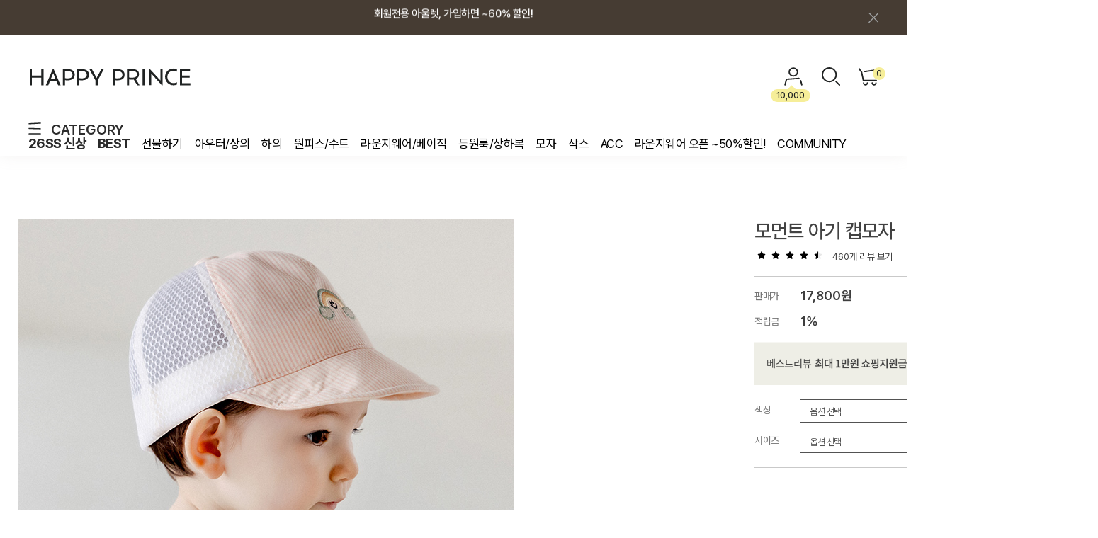

--- FILE ---
content_type: text/html
request_url: https://happyprince.co.kr/shop/shopdetail.html?branduid=114601&xcode=001&mcode=000&scode=&GfDT=ZmV4
body_size: 43603
content:
<!DOCTYPE html PUBLIC "-//W3C//DTD HTML 4.01//EN" "http://www.w3.org/TR/html4/strict.dtd">
<html>
<head>
<meta http-equiv="CONTENT-TYPE" content="text/html;charset=EUC-KR">
<link rel="shortcut icon" href="/shopimages/happyprinc/favicon.ico" type="image/x-icon">
<link rel="apple-touch-icon-precomposed" href="/shopimages/happyprinc/mobile_web_icon.png" />
<meta name="referrer" content="no-referrer-when-downgrade" />
<meta name="description" content="" />
<meta name="keywords" content="캡, 모먼트메쉬캡,아기모자,유아모자,아기여름모자,아기여름캡모자,아기캡모자,아기야구모자,아기스냅백,유아캡모자,유아야구모자,유아스냅백" />
<meta property="og:type" content="website" />
<meta property="og:title" content="HAPPY PRINCE - 모먼트 아기 캡모자" />
<meta property="og:image" content="https://www.happyprince.co.kr/shopimages/happyprinc/0010000002393.jpg" />
<link rel="image_src" href="https://www.happyprince.co.kr/shopimages/happyprinc/0010000002393.jpg" />
<meta property="og:url" content="https://www.happyprince.co.kr/shop/shopdetail.html?branduid=114601&xcode=001&mcode=000&scode=&GfDT=ZmV4" />
<link rel="canonical" href="https://www.happyprince.co.kr/shop/shopdetail.html?branduid=114601">
<link rel="alternate" href="https://www.happyprince.co.kr/m/product.html?branduid=114601">
<title>모먼트 아기 캡모자</title>
<meta charset="UTF-8">
<meta name="google-site-verification" content="WxBNFvYK7sZFmj3DHoWAED9kbJ0UHIEvIfTKPk9hM74">
<meta name="naver-site-verification" content="7b5486827e23e03a64dd8708f0c7ba91c09c855d">
<meta property="og:title" content="해피프린스">
<meta property="og:description" content="편안하고 안전한 소재와 아이의 사랑스러움을 담은 미니멀한 디자인의 BABY & KIDS 패션 브랜드">
<meta property="og:image" content="https://www.happyprince.co.kr/design/happyprinc/wizdesign/preview_happy.jpg">


<link type="text/css" rel="stylesheet" href="/shopimages/happyprinc/template/work/24199/common.css?r=1768346568" /><!--디자인위브 추가-->
<link rel="stylesheet" as="style" crossorigin href="https://cdn.jsdelivr.net/gh/orioncactus/pretendard@v1.3.9/dist/web/variable/pretendardvariable-dynamic-subset.min.css" />
<link rel="stylesheet" type="text/css" href="https://cdn.jsdelivr.net/gh/orioncactus/pretendard/dist/web/static/pretendard.css">
<link rel="preconnect" href="https://fonts.googleapis.com">
<link rel="preconnect" href="https://fonts.gstatic.com" crossorigin>
<link href="https://fonts.googleapis.com/css2?family=Noto+Sans+KR:wght@100..900&display=swap" rel="stylesheet">


<link rel="stylesheet" href="https://maxcdn.bootstrapcdn.com/font-awesome/4.6.3/css/font-awesome.min.css">

<link rel="stylesheet" href="https://cdnjs.cloudflare.com/ajax/libs/Swiper/4.5.0/css/swiper.min.css">
<script src="https://cdnjs.cloudflare.com/ajax/libs/Swiper/4.5.0/js/swiper.min.js"></script>

<span itemscope="" itemtype="https://schema.org/Organization">
 <link itemprop="url" href="https://www.happyprince.co.kr/">
 <a itemprop="sameAs" href="https://smartstore.naver.com/happyprince"></a>
 <a itemprop="sameAs" href="https://www.instagram.com/happyprince_official/"></a>
 <a itemprop="sameAs" href="https://blog.naver.com/happyclara11"></a>
 <a itemprop="sameAs" href="https://play.google.com/store/apps/details?id=kr.co.smartskin.happyprincecokr"></a>
 <a itemprop="sameAs" href="https://apps.apple.com/kr/app/%ED%95%B4%ED%94%BC%ED%94%84%EB%A6%B0%EC%8A%A4/id1413664466"></a>
</span>

<!-- 뷰저블 시작 -->
<script type="text/javascript">
(function(w, d, a){
    w.__beusablerumclient__ = {
        load : function(src){
            var b = d.createElement("script");
            b.src = src; b.async=true; b.type = "text/javascript";
            d.getElementsByTagName("head")[0].appendChild(b);
        }
    };w.__beusablerumclient__.load(a + "?url=" + encodeURIComponent(d.URL));
})(window, document, "//rum.beusable.net/load/b200906e202009u593");
</script>
<!-- 뷰저블 끝 -->


<!-- 해피톡 스크립트 시작 220927 -->
<script>
    var ht = null;
    (function(id, scriptSrc, callback) {
        var d = document,
            tagName = 'script',
            $script = d.createElement(tagName),
            $element = d.getElementsByTagName(tagName)[0];

        $script.id = id;
        $script.async = true;
        $script.src = scriptSrc;

        if (callback) { $script.addEventListener('load', function (e) { callback(null, e); }, false); }
        $element.parentNode.insertBefore($script, $element);
    })('happytalkSDK', 'https://design.happytalkio.com/sdk/happytalk.chat.v2.min.js', function() {
        ht = new Happytalk({
          siteId: '1000226181',
          siteName: '해피프린스',
          categoryId: '149931',
          divisionId: '149932'
      });
    });
</script>
<!--// 해피톡 스크립트 끝 220927 -->


<!-- 광고 스크립트 시작 230113 -->
<!-- Google Tag Manager -->
<script>(function(w,d,s,l,i){w[l]=w[l]||[];w[l].push({'gtm.start':
new Date().getTime(),event:'gtm.js'});var f=d.getElementsByTagName(s)[0],
j=d.createElement(s),dl=l!='dataLayer'?'&l='+l:'';j.async=true;j.src=
'https://www.googletagmanager.com/gtm.js?id='+i+dl;f.parentNode.insertBefore(j,f);
})(window,document,'script','dataLayer','GTM-K7HWBS6');</script>
<!-- End Google Tag Manager -->
<!--// 광고 스크립트 끝 230113 -->

<script type="text/javascript" src="//static.tagmanager.toast.com/tag/view/815"></script>
<script type="text/javascript">
window.ne_tgm_q = window.ne_tgm_q || [];
window.ne_tgm_q.push({
  tagType: 'visit',
  device: 'mobile',
  pageEncoding: 'utf-8'
});
</script>


<!-- 데이터라이즈 스크립트 20250313-->
<script>
(function(w,n,r){
    var c = "_dtrConfig"; w[c] = w[c] || [];
    w[c].push({id:r,pType:"makeshop"});
    var s="//assets.datarize.ai/logger";
    var c=n.getElementsByTagName("script")[0];
    var a=n.createElement("script");a.async=true,a.src=s+"/genesis.common.min.js";
    c.parentNode.insertBefore(a,c);
})(window,document,"12778");
</script>
<!-- //데이터라이즈 스크립트 끝-->

</head>
<script type="text/javascript" src="//wcs.naver.net/wcslog.js"></script>
<script type="text/javascript">
if (window.wcs) {
    if(!wcs_add) var wcs_add = {};
    wcs_add["wa"] = "s_18ad9d4fd77a";
    wcs.inflow('happyprince.co.kr');
    wcs_do();
}
</script>

<body>
<script type="text/javascript" src="/js/jquery-1.7.2.min.js"></script>    <script type="text/javascript" src="/shopimages/happyprinc/netfunnel.js?20241111" charset="UTF-8"></script><script type="text/javascript" src="/js/lazyload.min.js"></script>
<script type="text/javascript">
function getCookiefss(name) {
    lims = document.cookie;
    var index = lims.indexOf(name + "=");
    if (index == -1) {
        return null;
    }
    index = lims.indexOf("=", index) + 1; // first character
    var endstr = lims.indexOf(';', index);
    if (endstr == -1) {
        endstr = lims.length; // last character
    }
    return unescape(lims.substring(index, endstr));
}
</script><script type="text/javascript">
var MOBILE_USE = '';
var DESIGN_VIEW = 'PC';
</script><script type="text/javascript" src="/js/flash.js"></script>
<script type="text/javascript" src="/js/neodesign/rightbanner.js"></script>
<script type="text/javascript" src="/js/bookmark.js"></script>
<style type="text/css">

.MS_search_word { }

#comment_password {
    position: absolute;
    display: none;
    width: 300px;
    border: 2px solid #757575;
    padding: 7px;
    background: #FFF;
    z-index: 6;
}

div.MS_btn_scrap_tw {
color: #666666;
width: 170px;
border: 1px solid #908E8F;
padding: 10px 8px 8px;
position: absolute;
font-size: 8pt;
margin-top: 10px;
letter-spacing: -1px;
background-color: white;
font-family: dotum;
}

div.MS_btn_scrap_fb {
color: #666666;
width: 170px;
border: 1px solid #908E8F;
padding: 10px 8px 8px;
position: absolute;
font-size: 8pt;
margin-top: 10px;
letter-spacing: -1px;
background-color: white;
font-family: dotum;
}

</style>

<form name="allbasket" method="post" action="/shop/basket.html">
<input type="hidden" name="totalnum" value="" />
<input type="hidden" name="collbrandcode" />
<input type="hidden" name="xcode" value="001" />
<input type="hidden" name="mcode" value="000" />
<input type="hidden" name="typep" value="O" />
<input type="hidden" name="aramount" />
<input type="hidden" name="arspcode" />
<input type="hidden" name="arspcode2" />
<input type="hidden" name="optionindex" />
<input type="hidden" name="alluid" />
<input type="hidden" name="alloptiontype" />
<input type="hidden" name="aropts" />
<input type="hidden" name="checktype" />
<input type="hidden" name="ordertype" />
<input type="hidden" name="brandcode" value="001000000239" />
<input type="hidden" name="branduid" value="114601" />
<input type="hidden" name="cart_free" value="" />
<input type="hidden" name="opt_type" value="PS" />
<input type="hidden" name="basket_use" value="Y" />

<input type="hidden" id="giveapresent" name="giveapresent" />

</form>

<!-- 신규파일첨부를 위한 폼 -->
<form name="attachform" method="post">
<input type="hidden" name="code" value="happyprinc_review2.0" />
<input type="hidden" name="size" value="51200000" />
<input type="hidden" name="maxsize" value="" />
<input type="hidden" name="img_maxwidth" value="500" />
<input type="hidden" name="img_resize" value="Y" />
<input type="hidden" name="servername" value="special421" />
<input type="hidden" name="url" value="happyprince.co.kr" />
<input type="hidden" name="org" value="happyprinc" />
<input type="hidden" name="Btype" value="gallery" />
<input type="hidden" name="form_name" value="re_form" />
</form>

<script type="text/javascript">

var pre_ORBAS = 'A';
var pre_min_amount = '1';
var pre_product_uid = '';
var pre_product_name = '';
var pre_product_price = '';
var pre_option_type = '';
var pre_option_display_type = '';
var pre_optionJsonData = '';
var IS_LOGIN = 'false';
var is_bulk = 'N';
var bulk_arr_info = [];
var pre_min_add_amount = '1';
var pre_max_amount = '100000';

    var is_unify_opt = '1' ? true : false; 
    var pre_baskethidden = 'A';

var ORBAS = 'A';
var is_mobile_use = false;
var template_m_setid = 24198;
var shop_language = 'kor';
var exchange_rate = '';
var is_kakao_pixel_basket = 'Y';
var display_addi_opt_name = '';

var baskethidden = 'A';


        var _is_package_basket = false;
        var _is_send_multi = false;
        var _is_nhn_basket = false;

var min_amount = '1';
var min_add_amount = '1';
var max_amount  = '2147483647';
var product_uid = '114601';
var product_name = '모먼트 아기 캡모자';
var product_price = '17800';
var option_type = 'PS';
var option_display_type = 'EVERY';
var option_insert_mode = 'auto';
var is_dummy = false;
var is_exist = true;
var optionJsonData = {basic:{0:{0:{adminuser:'happyprinc',uid:'114601',opt_id:'982',opt_type:'SELECT',opt_name:'색상',opt_matrix:'1,2',opt_value:'블루,페일핑크',opt_price:'0,0',opt_add_info:'',opt_use:'Y',opt_mix:'Y',opt_mandatory:'Y',opt_max:'',opt_min:'',opt_oneclick:'N',sto_id:'2947',opt_ids:'982,983',sto_type:'BASIC',sto_matrix:'982:1,983:1',opt_values:'블루,6~12m(48)',sto_price:'0',sto_real_stock:'0',sto_unlimit:'N',sto_stop_use:'Y',sto_stop_stock:'0',sto_state:'SOLDOUT',sto_note:'',sto_image:'',sto_detail_image:'',sto_max_use:'N',sto_max:'',sto_min_use:'N',sto_min:''},1:{adminuser:'happyprinc',uid:'114601',opt_id:'982',opt_type:'SELECT',opt_name:'색상',opt_matrix:'1,2',opt_value:'블루,페일핑크',opt_price:'0,0',opt_add_info:'',opt_use:'Y',opt_mix:'Y',opt_mandatory:'Y',opt_max:'',opt_min:'',opt_oneclick:'N',sto_id:'2948',opt_ids:'982,983',sto_type:'BASIC',sto_matrix:'982:1,983:2',opt_values:'블루,12~24m(50)',sto_price:'0',sto_real_stock:'0',sto_unlimit:'N',sto_stop_use:'Y',sto_stop_stock:'0',sto_state:'SOLDOUT',sto_note:'',sto_image:'',sto_detail_image:'',sto_max_use:'N',sto_max:'',sto_min_use:'N',sto_min:''},2:{adminuser:'happyprinc',uid:'114601',opt_id:'982',opt_type:'SELECT',opt_name:'색상',opt_matrix:'1,2',opt_value:'블루,페일핑크',opt_price:'0,0',opt_add_info:'',opt_use:'Y',opt_mix:'Y',opt_mandatory:'Y',opt_max:'',opt_min:'',opt_oneclick:'N',sto_id:'2949',opt_ids:'982,983',sto_type:'BASIC',sto_matrix:'982:1,983:3',opt_values:'블루,24~36m(52)',sto_price:'0',sto_real_stock:'0',sto_unlimit:'N',sto_stop_use:'Y',sto_stop_stock:'0',sto_state:'SOLDOUT',sto_note:'',sto_image:'',sto_detail_image:'',sto_max_use:'N',sto_max:'',sto_min_use:'N',sto_min:''},3:{adminuser:'happyprinc',uid:'114601',opt_id:'982',opt_type:'SELECT',opt_name:'색상',opt_matrix:'1,2',opt_value:'블루,페일핑크',opt_price:'0,0',opt_add_info:'',opt_use:'Y',opt_mix:'Y',opt_mandatory:'Y',opt_max:'',opt_min:'',opt_oneclick:'N',sto_id:'2952',opt_ids:'982,983',sto_type:'BASIC',sto_matrix:'982:2,983:1',opt_values:'페일핑크,6~12m(48)',sto_price:'0',sto_real_stock:'13',sto_unlimit:'N',sto_stop_use:'Y',sto_stop_stock:'0',sto_state:'SALE',sto_note:'',sto_image:'',sto_detail_image:'',sto_max_use:'N',sto_max:'',sto_min_use:'N',sto_min:''},4:{adminuser:'happyprinc',uid:'114601',opt_id:'982',opt_type:'SELECT',opt_name:'색상',opt_matrix:'1,2',opt_value:'블루,페일핑크',opt_price:'0,0',opt_add_info:'',opt_use:'Y',opt_mix:'Y',opt_mandatory:'Y',opt_max:'',opt_min:'',opt_oneclick:'N',sto_id:'2951',opt_ids:'982,983',sto_type:'BASIC',sto_matrix:'982:2,983:2',opt_values:'페일핑크,12~24m(50)',sto_price:'0',sto_real_stock:'14',sto_unlimit:'N',sto_stop_use:'Y',sto_stop_stock:'0',sto_state:'SALE',sto_note:'',sto_image:'',sto_detail_image:'',sto_max_use:'N',sto_max:'',sto_min_use:'N',sto_min:''},5:{adminuser:'happyprinc',uid:'114601',opt_id:'982',opt_type:'SELECT',opt_name:'색상',opt_matrix:'1,2',opt_value:'블루,페일핑크',opt_price:'0,0',opt_add_info:'',opt_use:'Y',opt_mix:'Y',opt_mandatory:'Y',opt_max:'',opt_min:'',opt_oneclick:'N',sto_id:'2950',opt_ids:'982,983',sto_type:'BASIC',sto_matrix:'982:2,983:3',opt_values:'페일핑크,24~36m(52)',sto_price:'0',sto_real_stock:'0',sto_unlimit:'N',sto_stop_use:'Y',sto_stop_stock:'0',sto_state:'SOLDOUT',sto_note:'',sto_image:'',sto_detail_image:'',sto_max_use:'N',sto_max:'',sto_min_use:'N',sto_min:''}},1:{0:{adminuser:'happyprinc',uid:'114601',opt_id:'983',opt_type:'SELECT',opt_name:'사이즈',opt_matrix:'1,2,3',opt_value:'6~12m(48),12~24m(50),24~36m(52)',opt_price:'0,0,0',opt_add_info:'',opt_use:'Y',opt_mix:'Y',opt_mandatory:'Y',opt_max:'',opt_min:'',opt_oneclick:'N',sto_id:'2947',opt_ids:'982,983',sto_type:'BASIC',sto_matrix:'982:1,983:1',opt_values:'블루,6~12m(48)',sto_price:'0',sto_real_stock:'0',sto_unlimit:'N',sto_stop_use:'Y',sto_stop_stock:'0',sto_state:'SOLDOUT',sto_note:'',sto_image:'',sto_detail_image:'',sto_max_use:'N',sto_max:'',sto_min_use:'N',sto_min:''},1:{adminuser:'happyprinc',uid:'114601',opt_id:'983',opt_type:'SELECT',opt_name:'사이즈',opt_matrix:'1,2,3',opt_value:'6~12m(48),12~24m(50),24~36m(52)',opt_price:'0,0,0',opt_add_info:'',opt_use:'Y',opt_mix:'Y',opt_mandatory:'Y',opt_max:'',opt_min:'',opt_oneclick:'N',sto_id:'2948',opt_ids:'982,983',sto_type:'BASIC',sto_matrix:'982:1,983:2',opt_values:'블루,12~24m(50)',sto_price:'0',sto_real_stock:'0',sto_unlimit:'N',sto_stop_use:'Y',sto_stop_stock:'0',sto_state:'SOLDOUT',sto_note:'',sto_image:'',sto_detail_image:'',sto_max_use:'N',sto_max:'',sto_min_use:'N',sto_min:''},2:{adminuser:'happyprinc',uid:'114601',opt_id:'983',opt_type:'SELECT',opt_name:'사이즈',opt_matrix:'1,2,3',opt_value:'6~12m(48),12~24m(50),24~36m(52)',opt_price:'0,0,0',opt_add_info:'',opt_use:'Y',opt_mix:'Y',opt_mandatory:'Y',opt_max:'',opt_min:'',opt_oneclick:'N',sto_id:'2949',opt_ids:'982,983',sto_type:'BASIC',sto_matrix:'982:1,983:3',opt_values:'블루,24~36m(52)',sto_price:'0',sto_real_stock:'0',sto_unlimit:'N',sto_stop_use:'Y',sto_stop_stock:'0',sto_state:'SOLDOUT',sto_note:'',sto_image:'',sto_detail_image:'',sto_max_use:'N',sto_max:'',sto_min_use:'N',sto_min:''},3:{adminuser:'happyprinc',uid:'114601',opt_id:'983',opt_type:'SELECT',opt_name:'사이즈',opt_matrix:'1,2,3',opt_value:'6~12m(48),12~24m(50),24~36m(52)',opt_price:'0,0,0',opt_add_info:'',opt_use:'Y',opt_mix:'Y',opt_mandatory:'Y',opt_max:'',opt_min:'',opt_oneclick:'N',sto_id:'2952',opt_ids:'982,983',sto_type:'BASIC',sto_matrix:'982:2,983:1',opt_values:'페일핑크,6~12m(48)',sto_price:'0',sto_real_stock:'13',sto_unlimit:'N',sto_stop_use:'Y',sto_stop_stock:'0',sto_state:'SALE',sto_note:'',sto_image:'',sto_detail_image:'',sto_max_use:'N',sto_max:'',sto_min_use:'N',sto_min:''},4:{adminuser:'happyprinc',uid:'114601',opt_id:'983',opt_type:'SELECT',opt_name:'사이즈',opt_matrix:'1,2,3',opt_value:'6~12m(48),12~24m(50),24~36m(52)',opt_price:'0,0,0',opt_add_info:'',opt_use:'Y',opt_mix:'Y',opt_mandatory:'Y',opt_max:'',opt_min:'',opt_oneclick:'N',sto_id:'2951',opt_ids:'982,983',sto_type:'BASIC',sto_matrix:'982:2,983:2',opt_values:'페일핑크,12~24m(50)',sto_price:'0',sto_real_stock:'14',sto_unlimit:'N',sto_stop_use:'Y',sto_stop_stock:'0',sto_state:'SALE',sto_note:'',sto_image:'',sto_detail_image:'',sto_max_use:'N',sto_max:'',sto_min_use:'N',sto_min:''},5:{adminuser:'happyprinc',uid:'114601',opt_id:'983',opt_type:'SELECT',opt_name:'사이즈',opt_matrix:'1,2,3',opt_value:'6~12m(48),12~24m(50),24~36m(52)',opt_price:'0,0,0',opt_add_info:'',opt_use:'Y',opt_mix:'Y',opt_mandatory:'Y',opt_max:'',opt_min:'',opt_oneclick:'N',sto_id:'2950',opt_ids:'982,983',sto_type:'BASIC',sto_matrix:'982:2,983:3',opt_values:'페일핑크,24~36m(52)',sto_price:'0',sto_real_stock:'0',sto_unlimit:'N',sto_stop_use:'Y',sto_stop_stock:'0',sto_state:'SOLDOUT',sto_note:'',sto_image:'',sto_detail_image:'',sto_max_use:'N',sto_max:'',sto_min_use:'N',sto_min:''}}}};
var view_member_only_price = '';
var IS_LOGIN = 'false';
var option_stock_display = 'NO';
var option_note_display  = 'NO';
var baro_opt = 'Y';
var basketcnt = '0'; 
var is_extra_product = '';
var is_extra_product_custom = '';
var is_prd_group_sale = 'N';
var group_sale_type = '';
var group_sale_value = '';
var group_sale_cut = '';
var quantity_maxlength = '';
var is_bulk = 'N';
var bulk_arr_info = [];
var op_stock_limit_display = 'N';
var op_stock_count_display = 'NULL';
var bigin_use = 'false';
var _set_info_data = {
    'soldout_type' : '',
    'is_opt_restock' : 'N',
    'use_miniq' : ''
}
var is_rental_pay = 'N'; // 렌탈페이 구분변수
var is_vittz = 'N';       // 비츠 특별처리
var use_option_limit = 'N';
var design_view = 'PC';

window.onload = function() {
    set_info_value(_set_info_data); // info 파라미터 추가시 해당함수 사용
}

function show_hide(target, idx, lock, level, code, num1, num2, hitplus, hits_plus, uid) {
    if (level == 'unlogin') {
        alert('해당 게시물은 로그인 하셔야 확인이 가능합니다.');
        return;
    }
    if (level == 'nogroup') {
        alert('해당 게시판을 보실 수 있는 권한이 없습니다.');
        return;
    }
    (function($) {
        $.each($('[id^=' + target + '_block]'), function() {
            if ($(this).attr('id') == (target + '_block' + idx)) {
                if ($(this).css('display') == 'block' || $(this).css('display') == 'table-row') {
                    $(this).css('display', 'none');
                } else {
                    if ($.browser.msie) {
                        if (Math.abs($.browser.version) > 9) {
                            $(this).css('display', 'table-row').focus();
                        } else {
                            $(this).css('display', 'block').focus();
                        }
                    } else {
                        $(this).css('display', (this.nodeName.toLowerCase() == 'tr') ? 'table-row' : 'block').focus();
                    }
                    // 비밀번호가 승인된글은 다시 가져오지 않기 위함
                    if ($(this).find('.' + target + '_content').html().length == 0) {
                        comment_load(target + '_comment', code, num1, num2, idx, hitplus, hits_plus, '', uid);
                    } else {
                        // 비밀번호가 승인된 글 선택시 조회수 증가
                        if (lock == 'Y' && $(this).find('.' + target + '_content').html().indexOf('_chkpasswd') < 0) {
                            lock = 'N';
                        } 
                        // 비밀글 조회수 증가 기능 추가로 comment_load 에서도 조회수 업데이트 함.
                        if (lock != 'Y') update_hits(target, code, num1, num2, idx, hitplus, hits_plus);
                    }

                                    // 스크롤을 해당 글 위치로 이동
                var _offset_top = $('#' + $(this).attr('id')).offset().top;
                $('html, body').animate({ scrollTop: (_offset_top > 100 ? _offset_top - 100 : _offset_top) + 'px' }, 500);
                }
            } else {
                $(this).hide();
                // 비밀번호가 승인된것은 유지 하기 위해 주석처리
                //$('.' + target + '_content').empty();
            }
        });
    })(jQuery);
};


function spam_view() {
    return;
}


// ajax 호출하여 클릭된 게시글의 Hit수를 증가후 증가된 hit수를 보여주도록한다.
// 08. 02. 27 add by jiyun
// 08. 11. 11 스크립트 이름 변경. ward
function update_hits(target, code, num1, num2, idx, hitplus, hits_plus) {
    (function($) {
        $.ajax({
            type: 'GET',
            url: "/shop/update_hits.html",
            dataType: 'html',
            data: {
                'code': code,
                'num1': num1,
                'num2': num2,
                'hitplus': hitplus,
                'hits_plus': hits_plus
            },
            success: function(cnt) {
                $('#' + target + '_showhits' + idx).text(cnt);
                return false;
            }
        });
    })(jQuery);
    return false;
}

// 잠금글을 해당 상품 상세 하단에서 확인 가능하도록 추가함
// 08. 01. 16 add by jysung
function chk_lock(target, code, num1, num2, passwdId, hitplus, hits_plus, uid) {
    (function($) {
        var passwd = $('#' + passwdId);
        if ($(passwd).val().length == 0) {
            alert('글 작성시 입력한 비밀번호를 입력해주세요.');
            $(passwd).focus();
            return false;
        }
        var idx = $('.' + target.replace('_comment', '_content')).index($('#' + passwdId).parents('.' + target.replace('_comment', '_content'))) + 1;
        comment_load(target, code, num1, num2, idx, hitplus, hits_plus, passwd, uid);

    })(jQuery);
    // 08. 11. 11 스크립트 이름 변경 ward
    //new passwd_checker(code, brand, uid, cuid, passwd, id);
}


function comment_load(target, code, num1, num2, idx, hitplus, hits_plus, passwd, uid) {
    (function($) {
        var _param = {
            'target': target,
            'code': code,
            'num1': num1,
            'num2': num2,
            'passwd': ($(passwd).val() || ''),
            'branduid' : uid
        };
        $.ajax({
            type: 'POST',
            url: '/shop/chkpasswd_brandqna.html',
            //dataType: 'json',
            dataType: 'html',
            data: _param,
            success: function(req) {
                if (req === 'FALSE') {
                    alert(' 비밀번호가 틀립니다.');
                    $(passwd).focus();
                } else {
                    // 비밀번호가 승인된것은 유지 하기 위해 주석처리
                    //$('.' + target.replace('_comment', '_content')).empty();
                    $('#' + target.replace('_comment', '_block' + idx)).find('.' + target.replace('_comment', '_content')).html(req);
                    if (req.indexOf('_chkpasswd') < 0) {
                        update_hits(target.replace('_comment', ''), code, num1, num2, idx, hitplus, hits_plus);
                    }
                }
                return false;
            }
        });
    })(jQuery);
}

function key_check(e, target, code, num1, num2, passwdId, hitplus, hits_plus) {
    var e = e || window.event;
    if (escape(e.keyCode) == 13) {
        chk_lock(target, code, num1, num2, passwdId, hitplus, hits_plus);
    }
}

</script>

<link type="text/css" rel="stylesheet" href="/shopimages/happyprinc/template/work/24199/shopdetail.css?t=202601140828" />
<div id='blk_scroll_wings'><script type='text/javascript' src='/html/shopRbanner.html?param1=1' ></script></div>
<div id='cherrypicker_scroll'></div>
<div id="wrap">
    
<link type="text/css" rel="stylesheet" href="/shopimages/happyprinc/template/work/24199/header.1.css?t=202601261118" />
<!-- 해당 스크립트 삭제에 유의 부탁드리며, 스냅 솔루션의 스크립트입니다. -->
<!-- snap common script contact mail: support@snapvi.co.kr -->
<span id = 'solutiontype' style='display:none;'>makeshop</span>
<span id='sfsnapfit_store_id' style='display:none'>happyprince</span>
<div><input id="sf_draw_type" type="hidden" value="pc"><input id="sf_store_name" type = 'hidden' value = 'happyprince'></div>
<!-- snap common end -->

<!-- 해당 스크립트 삭제에 유의 부탁드리며, 스냅 솔루션의 스크립트입니다. -->
<!-- snaptag script contact mail: support@snapvi.co.kr -->

<script>
    (function (window, document, script, company, id) {
        namespace = ['script', 'args', 'getElementsByTagName', 'createElement', 'parentNode', 'insertBefore', 'snapcompany', '//push.snapfit.com/js', 'iframe', 'dataQueue', 'retryQueue'];
        window[namespace[9]] = window[namespace[9]] || [];
        window[namespace[10]] = window[namespace[10]] || [];
        var f = document.getElementsByTagName(script)[0],
            j = document.createElement(script), dl = company != 'snapcompany' ? '&layer=' + layer : '';
        j.async = true;
        j.src = 'https://push.snapfit.co.kr/js/snaptag.js?id='+id+'&dl=[base64]/jJ/w9Gn6EaEbCSl9Ye8WcDlDE+sbWxKC3CIY1RFtw==';
        document.head.appendChild(j);
    })(window, document, 'script', 'snapcompany', 'MB-1769');
</script>

<!-- snaptag end -->


<script type="text/javascript" src="https://static.shoplive.cloud/shoplive.js"></script>
<div style="display: none;" ><span id="cloud-shoplive-user-id"></span><span id="cloud-shoplive-user-name"></span></div>
<script>cloud.shoplive.init({ accessKey: 'w6CqotQvMfUWYrBAJ5UT', platform: 'MAKESHOP' });</script>

<!-- Uneedcomms Keepgrow Script -->
<div id="kg-service-data" data-member="" style="display:none !important"></div>
<script id="kg-service-init" data-hosting="makeshop" src="//storage.keepgrow.com/admin/keepgrow-service/keepgrow-service_000389ba-aba1-4f0c-9512-708725cf54c2.js"></script>
<!-- Uneedcomms Keepgrow Script -->

<!-- Google Tag Manager (noscript) -->
<noscript><iframe src="https://www.googletagmanager.com/ns.html?id=GTM-K7HWBS6"
                  height="0" width="0" style="display:none;visibility:hidden"></iframe></noscript>
<!-- End Google Tag Manager (noscript) -->
<script>
    function getCategoryCode(strCode){
        var strPCode = strCode;
        strPCode = strPCode.match(/xcode=\d+/);
        strPCode = String(strPCode);
        var intPCode = strPCode.match(/\d+/);
        if(intPCode != null && intPCode.length > 0) {
            return intPCode[0];
        }
        return '';
    }

    function getProductCode(strCode){
        var strPCode = strCode;
        strPCode = strPCode.match(/branduid=\d+/);
        strPCode = String(strPCode);
        var intPCode = strPCode.match(/\d+/);
        if(intPCode != null && intPCode.length > 0) {
            return intPCode[0];
        }
        return '';
    }

    // 쿠키 생성
    function setCookie(cName, cValue, cDay){
        var expire = new Date();
        expire.setDate(expire.getDate() + cDay);
        cookies = cName + '=' + escape(cValue) + '; path=/ '; // 한글 깨짐을 막기위해 escape(cValue)를 합니다.
        if(typeof cDay != 'undefined') cookies += ';expires=' + expire.toGMTString() + ';';
        document.cookie = cookies;
    }

    // 쿠키 가져오기
    function getCookie(cName) {
        cName = cName + '=';
        var cookieData = document.cookie;
        var start = cookieData.indexOf(cName);
        var cValue = '';
        if(start != -1){
            start += cName.length;
            var end = cookieData.indexOf(';', start);
            if(end == -1)end = cookieData.length;
            cValue = cookieData.substring(start, end);
        }
        return unescape(cValue);
    }


    function productClick(goodsNo) {
        if (typeof productList != 'undefined') {
            for (var i in productList) {
                if (goodsNo == productList[i].id) {
                    dataLayer.push({
                        'event': 'productClick',
                        'ecommerce': {
                            'click': {
                                'actionField': {'list': productList[i].list},      // Optional list property.
                                'products': [productList[i]]
                            }
                        },
                        'eventCallback': function() {}
                    });

                    break;
                }

                if (i == (productList.length - 1)) break;
            }
        }
    }

    function removeHtml(str){
        var removed_str = str.replace(/\<.*?\>/g," ");
        return removed_str;
    }
    function removeComma(str){
        var removed_str = parseInt(str.replace(/,/g,""));
        return removed_str;
    }
    function callbackIsVisible(selector, callback) {
        var time = 0;
        var interval = setInterval(function () {
            if($(selector).is(':visible')) {
                // visible, do something
                callback();
                clearInterval(interval);
            } else {
                // not visible yet, do something
                time += 100;
            }
        }, 200);
    }




    var productIdList = [];
    var productList = [];
    var orderString = '';
    var categoryString = '';

</script>
<!-- Global site tag (gtag.js) - Google Analytics -->


<script>
function unpaymentlist_popup() {
    window.open('/html/unpaymentlist.html','unpaymentlist','height=400,width=400,scrollbars=yes');
}
</script>


<!-- 데이터라이즈 메타태그 -->
<meta name="user_id" content="" />




<!--위브 추가-->
<script src="/design/happyprinc/wib/js/jquery.cookie.js"></script>

<div id="wib_Header">
    
    <!-- 최상단배너 -->
    <div id="toppop">
        <div class="swiper-container top-swiper">
            <div class="swiper-wrapper">
                <!--
                <a class="swiper-slide" href="/board/board.html?code=happyprinc_board4&page=1&type=v&board_cate=&num1=999856&num2=00000&number=0&lock=N&flag=notice">2025년 회원 등급 제도 개편 안내</a>
                -->
                <a class="swiper-slide" href="https://www.happyprince.co.kr/board/board.html?code=happyprinc_board4&type=v&num1=999853&num2=00000&lock=N&flag=notice">[공지] 멤버쉽쿠폰 추가 안내 (2/2 적용)</a>
                <a class="swiper-slide" href="https://www.happyprince.co.kr/shop/shopbrand.html?xcode=072&mcode=&type=X">회원전용 아울렛, 가입하면 ~60% 할인!</a>
            </div>
        </div>
        <div class=toppop_x></div>
    </div>    
    <!-- //최상단배너끝 -->
    
    <!-- 로고 및 메뉴 영역 -->
    <div id="logoarea">
        <div class=hd_inner>
            <div class="logo">
                <a href="/" target="_self"><img src="/design/happyprinc/wib/skin/common/logo.svg" ></a>
            </div>
            <!-- 상단오른쪽 -->
            <div class="right_menu">
                <ul>
                                        <li>
                        <a href="javascript:;" class="login_btn drop_btn">LOGIN</a>
                        <!-- 아이콘 --><div class="point_box"><p class="point_i">10,000</p></div><!-- //아이콘 -->
                        <ul class="drop_menu drop_menu2">
                            <li><a href="/shop/member.html">LOGIN</a></li>
                            <li><a href="/shop/idinfo.html">JOIN </a></li>
                            <li><a href="/shop/basket.html">CART</a></li>
                            <li><a href="/shop/confirm_login.html?type=myorder">ORDER</a></li>
                        </ul>
                    </li>
                                        <li><a href="javascript:;" class="search_btn">SEARCH</a></li>
                    <li><a href="/shop/basket.html" class="cart_btn">CART<span id="user_basket_quantity" class="user_basket_quantity"></span></a></li>
                </ul>
            </div> <!-- .topbar_right -->
            <!-- 상단오른쪽끝 -->
        </div>    
    </div>
    <!-- #logoarea -->
    <!-- //로고 및 메뉴 영역 끝-->
    
    <!-- 주메뉴(기본노출되는 메뉴) // 상단메뉴영역 --><!-- ────────────────────────────────────────────

      ※ 소스 변경 전 반드시 백업 후 작업하시기 바랍니니다. ( 백업하지 않으시면 오류발생시 복구가 어려울 수 있습니다.)
      ※ 카테고리는 생성하신 메뉴와 자동으로 연동이 됩니다. ( 상품관리 > 상품분류 등록/수정/삭제에서 설정하시면 됩니다.)
        - 메뉴개수노출설정은 아래 코드  :  (!-- 메뉴노출개수변경 --)(!--/loop_category1(15)/--)  에서 15개 노출개수입니다.

      ※ 개수에 따라 아래 부분의 간격도 적절히 조절하시면 되겠습니다. { padding:0 간격px;}  

    ─────────────────────────────────────────────────────────── -->
    <div id="cata_area">
        <div class=hd_inner>
            <div class=all_btn><span></span>CATEGORY</div>
            <div class="hd_left box">
                <ul class="category upper">
                    <!-- 카테고리노출개수변경 - 아래 (개수) 입니다.  -->
                                        <li>
                        <a href="/shop/shopbrand.html?type=P&xcode=030"><font style="color:#2A2A2A;font-weight:bold;">26SS 신상</font></a>
                                            </li>
                                        <li>
                        <a href="/shop/shopbrand.html?type=Y&xcode=014"><font style="color:#2A2A2A;font-weight:bold;">BEST</font></a>
                                                <div class="sub-category -ly1">
                            <ul>
                                                                <li>
                                <a href="/shop/shopbrand.html?type=N&xcode=014&mcode=001">BEST ITEM</a>
                                                                <!-- 소분류영역 -->
                                                                </li>
                                                            </ul>
                        </div>
                                            </li>
                                        <li>
                        <a href="/shop/shopbrand.html?type=Y&xcode=067">선물하기</a>
                                                <div class="sub-category -ly1">
                            <ul>
                                                                <li>
                                <a href="/shop/shopbrand.html?type=N&xcode=067&mcode=002">1-3만원</a>
                                                                <!-- 소분류영역 -->
                                                                </li>
                                                                <li>
                                <a href="/shop/shopbrand.html?type=N&xcode=067&mcode=003">3-5만원</a>
                                                                <!-- 소분류영역 -->
                                                                </li>
                                                                <li>
                                <a href="/shop/shopbrand.html?type=N&xcode=067&mcode=004">선물포장</a>
                                                                <!-- 소분류영역 -->
                                                                </li>
                                                            </ul>
                        </div>
                                            </li>
                                        <li>
                        <a href="/shop/shopbrand.html?type=Y&xcode=048">아우터/상의</a>
                                                <div class="sub-category -ly1">
                            <ul>
                                                                <li>
                                <a href="/shop/shopbrand.html?type=N&xcode=048&mcode=002">티셔츠/블라우스</a>
                                                                <!-- 소분류영역 -->
                                                                </li>
                                                                <li>
                                <a href="/shop/shopbrand.html?type=N&xcode=048&mcode=001">아우터</a>
                                                                <!-- 소분류영역 -->
                                                                </li>
                                                                <li>
                                <a href="/shop/shopbrand.html?type=N&xcode=048&mcode=003">맨투맨/스웨트셔츠</a>
                                                                <!-- 소분류영역 -->
                                                                </li>
                                                            </ul>
                        </div>
                                            </li>
                                        <li>
                        <a href="/shop/shopbrand.html?type=Y&xcode=042">하의</a>
                                                <div class="sub-category -ly1">
                            <ul>
                                                                <li>
                                <a href="/shop/shopbrand.html?type=N&xcode=042&mcode=001">팬츠/스커트</a>
                                                                <!-- 소분류영역 -->
                                                                </li>
                                                                <li>
                                <a href="/shop/shopbrand.html?type=N&xcode=042&mcode=002">레깅스</a>
                                                                <!-- 소분류영역 -->
                                                                </li>
                                                            </ul>
                        </div>
                                            </li>
                                        <li>
                        <a href="/shop/shopbrand.html?type=Y&xcode=025">원피스/수트</a>
                                                <div class="sub-category -ly1">
                            <ul>
                                                                <li>
                                <a href="/shop/shopbrand.html?type=N&xcode=025&mcode=001">원피스</a>
                                                                <!-- 소분류영역 -->
                                                                </li>
                                                                <li>
                                <a href="/shop/shopbrand.html?type=N&xcode=025&mcode=002">수트</a>
                                                                <!-- 소분류영역 -->
                                                                </li>
                                                            </ul>
                        </div>
                                            </li>
                                        <li>
                        <a href="/shop/shopbrand.html?type=Y&xcode=054">라운지웨어/베이직</a>
                                                <div class="sub-category -ly1">
                            <ul>
                                                                <li>
                                <a href="/shop/shopbrand.html?type=N&xcode=054&mcode=002">라운지웨어/실내복</a>
                                                                <!-- 소분류영역 -->
                                                                </li>
                                                                <li>
                                <a href="/shop/shopbrand.html?type=N&xcode=054&mcode=001">베이직</a>
                                                                <!-- 소분류영역 -->
                                                                </li>
                                                                <li>
                                <a href="/shop/shopbrand.html?type=N&xcode=054&mcode=003">수면조끼</a>
                                                                <!-- 소분류영역 -->
                                                                </li>
                                                            </ul>
                        </div>
                                            </li>
                                        <li>
                        <a href="/shop/shopbrand.html?type=Y&xcode=062">등원룩/상하복</a>
                                                <div class="sub-category -ly1">
                            <ul>
                                                                <li>
                                <a href="/shop/shopbrand.html?type=N&xcode=062&mcode=001">등원룩/상하복</a>
                                                                <!-- 소분류영역 -->
                                                                </li>
                                                                <li>
                                <a href="/shop/shopbrand.html?type=N&xcode=062&mcode=002">라운지웨어</a>
                                                                <!-- 소분류영역 -->
                                                                </li>
                                                            </ul>
                        </div>
                                            </li>
                                        <li>
                        <a href="/shop/shopbrand.html?type=Y&xcode=039">모자</a>
                                                <div class="sub-category -ly1">
                            <ul>
                                                                <li>
                                <a href="/shop/shopbrand.html?type=N&xcode=039&mcode=003">캡/베레모</a>
                                                                <!-- 소분류영역 -->
                                                                </li>
                                                                <li>
                                <a href="/shop/shopbrand.html?type=N&xcode=039&mcode=001">비니/니트모자</a>
                                                                <!-- 소분류영역 -->
                                                                </li>
                                                                <li>
                                <a href="/shop/shopbrand.html?type=N&xcode=039&mcode=004">버킷햇/썬햇</a>
                                                                <!-- 소분류영역 -->
                                                                </li>
                                                                <li>
                                <a href="/shop/shopbrand.html?type=N&xcode=039&mcode=005">밀짚모자</a>
                                                                <!-- 소분류영역 -->
                                                                </li>
                                                                <li>
                                <a href="/shop/shopbrand.html?type=N&xcode=039&mcode=006">보넷</a>
                                                                <!-- 소분류영역 -->
                                                                </li>
                                                                <li>
                                <a href="/shop/shopbrand.html?type=N&xcode=039&mcode=007">방한모자</a>
                                                                <!-- 소분류영역 -->
                                                                </li>
                                                            </ul>
                        </div>
                                            </li>
                                        <li>
                        <a href="/shop/shopbrand.html?type=X&xcode=021">삭스</a>
                                                <div class="sub-category -ly1">
                            <ul>
                                                                <li>
                                <a href="/shop/shopbrand.html?type=M&xcode=021&mcode=001">삭스/덧신</a>
                                                                <!-- 소분류영역 -->
                                                                </li>
                                                                <li>
                                <a href="/shop/shopbrand.html?type=M&xcode=021&mcode=002">니삭스</a>
                                                                <!-- 소분류영역 -->
                                                                </li>
                                                                <li>
                                <a href="/shop/shopbrand.html?type=M&xcode=021&mcode=003">타이즈</a>
                                                                <!-- 소분류영역 -->
                                                                </li>
                                                            </ul>
                        </div>
                                            </li>
                                        <li>
                        <a href="/shop/shopbrand.html?type=Y&xcode=031">ACC</a>
                                                <div class="sub-category -ly1">
                            <ul>
                                                                <li>
                                <a href="/shop/shopbrand.html?type=N&xcode=031&mcode=001">헤어핀</a>
                                                                <!-- 소분류영역 -->
                                                                </li>
                                                                <li>
                                <a href="/shop/shopbrand.html?type=N&xcode=031&mcode=002">헤어밴드</a>
                                                                <!-- 소분류영역 -->
                                                                </li>
                                                                <li>
                                <a href="/shop/shopbrand.html?type=N&xcode=031&mcode=003">빕</a>
                                                                <!-- 소분류영역 -->
                                                                </li>
                                                                <li>
                                <a href="/shop/shopbrand.html?type=N&xcode=031&mcode=004">워머/네키</a>
                                                                <!-- 소분류영역 -->
                                                                </li>
                                                                <li>
                                <a href="/shop/shopbrand.html?type=N&xcode=031&mcode=005">장갑/기타</a>
                                                                <!-- 소분류영역 -->
                                                                </li>
                                                            </ul>
                        </div>
                                            </li>
                                        <li>
                        <a href="/shop/shopbrand.html?type=Y&xcode=005">라운지웨어 오픈 ~50%할인!</a>
                                                <div class="sub-category -ly1">
                            <ul>
                                                                <li>
                                <a href="/shop/shopbrand.html?type=N&xcode=005&mcode=001">○  NEW ITEM</a>
                                                                <!-- 소분류영역 -->
                                                                </li>
                                                                <li>
                                <a href="/shop/shopbrand.html?type=N&xcode=005&mcode=007">○  BEST</a>
                                                                <!-- 소분류영역 -->
                                                                </li>
                                                                <li>
                                <a href="/shop/shopbrand.html?type=N&xcode=005&mcode=009">○ 아기 한복</a>
                                                                <!-- 소분류영역 -->
                                                                </li>
                                                                <li>
                                <a href="/shop/shopbrand.html?type=N&xcode=005&mcode=004">라운지웨어/베이직</a>
                                                                <i class="xi-angle-right-thin" alt=""></i>
                                                                <!-- 소분류영역 -->
                                                                <ul class="cate3">
                                                                        <li><a href="/shop/shopbrand.html?type=N&xcode=005&mcode=004&scode=002">퓨어베이직</a></li>
                                                                        <li><a href="/shop/shopbrand.html?type=N&xcode=005&mcode=004&scode=001">라운지웨어/수면조끼</a></li>
                                                                    </ul>
                                                                </li>
                                                                <li>
                                <a href="/shop/shopbrand.html?type=N&xcode=005&mcode=002">아우터/상하의</a>
                                                                <i class="xi-angle-right-thin" alt=""></i>
                                                                <!-- 소분류영역 -->
                                                                <ul class="cate3">
                                                                        <li><a href="/shop/shopbrand.html?type=N&xcode=005&mcode=002&scode=001">아우터/상의</a></li>
                                                                        <li><a href="/shop/shopbrand.html?type=N&xcode=005&mcode=002&scode=002">하의/레깅스</a></li>
                                                                    </ul>
                                                                </li>
                                                                <li>
                                <a href="/shop/shopbrand.html?type=N&xcode=005&mcode=010">등원룩/상하복</a>
                                                                <i class="xi-angle-right-thin" alt=""></i>
                                                                <!-- 소분류영역 -->
                                                                <ul class="cate3">
                                                                        <li><a href="/shop/shopbrand.html?type=N&xcode=005&mcode=010&scode=001">등원룩/상하복</a></li>
                                                                        <li><a href="/shop/shopbrand.html?type=N&xcode=005&mcode=010&scode=002">라운지웨어</a></li>
                                                                    </ul>
                                                                </li>
                                                                <li>
                                <a href="/shop/shopbrand.html?type=N&xcode=005&mcode=003">원피스/수트</a>
                                                                <i class="xi-angle-right-thin" alt=""></i>
                                                                <!-- 소분류영역 -->
                                                                <ul class="cate3">
                                                                        <li><a href="/shop/shopbrand.html?type=N&xcode=005&mcode=003&scode=001">원피스</a></li>
                                                                        <li><a href="/shop/shopbrand.html?type=N&xcode=005&mcode=003&scode=002">수트</a></li>
                                                                    </ul>
                                                                </li>
                                                                <li>
                                <a href="/shop/shopbrand.html?type=N&xcode=005&mcode=012">선물세트</a>
                                                                <!-- 소분류영역 -->
                                                                </li>
                                                                <li>
                                <a href="/shop/shopbrand.html?type=N&xcode=005&mcode=011">모자</a>
                                                                <i class="xi-angle-right-thin" alt=""></i>
                                                                <!-- 소분류영역 -->
                                                                <ul class="cate3">
                                                                        <li><a href="/shop/shopbrand.html?type=N&xcode=005&mcode=011&scode=004">보넷/방한모자</a></li>
                                                                        <li><a href="/shop/shopbrand.html?type=N&xcode=005&mcode=011&scode=001">비니/니트</a></li>
                                                                        <li><a href="/shop/shopbrand.html?type=N&xcode=005&mcode=011&scode=003">캡/베레모</a></li>
                                                                        <li><a href="/shop/shopbrand.html?type=N&xcode=005&mcode=011&scode=002">버킷햇/썬햇</a></li>
                                                                    </ul>
                                                                </li>
                                                                <li>
                                <a href="/shop/shopbrand.html?type=N&xcode=005&mcode=005">양말/타이즈</a>
                                                                <i class="xi-angle-right-thin" alt=""></i>
                                                                <!-- 소분류영역 -->
                                                                <ul class="cate3">
                                                                        <li><a href="/shop/shopbrand.html?type=N&xcode=005&mcode=005&scode=001">양말/니삭스</a></li>
                                                                        <li><a href="/shop/shopbrand.html?type=N&xcode=005&mcode=005&scode=002">타이즈</a></li>
                                                                    </ul>
                                                                </li>
                                                                <li>
                                <a href="/shop/shopbrand.html?type=N&xcode=005&mcode=006">ACC</a>
                                                                <i class="xi-angle-right-thin" alt=""></i>
                                                                <!-- 소분류영역 -->
                                                                <ul class="cate3">
                                                                        <li><a href="/shop/shopbrand.html?type=N&xcode=005&mcode=006&scode=002">헤어핀/헤어밴드</a></li>
                                                                        <li><a href="/shop/shopbrand.html?type=N&xcode=005&mcode=006&scode=003">빕/네키/기타</a></li>
                                                                    </ul>
                                                                </li>
                                                            </ul>
                        </div>
                                            </li>
                                        <li>
                        <a href="/board/board.html?code=happyprinc_image2" rel="nosublink">COMMUNITY</a>
                        <div class="sub-category -ly1">
                            <ul>
                                <li><a href="/board/board.html?code=happyprinc_image2" rel="nosublink">EVENT</a></li>
                                <li><a href="/board/board.html?code=happyprinc_board3" rel="nosublink">REVIEW</a></li>
                                <li><a href="/shop/faq.html" rel="nosublink" rel="nosublink">FAQ</a></li>
                                <li><a href="/board/board.html?code=happyprinc_image1" rel="nosublink">LOOK BOOK</a></li>
                                <li><a href="/board/board.html?code=happyprinc_board6" rel="nosublink">교환&반품</a></li>
                                <li><a href="/board/board.html?code=happyprinc_board4" rel="nosublink">NEWS</a></li>
                                <li><a href="/board/board.html?code=happyprinc_board2" rel="nosublink">도매문의</a></li>
                                <li><a href="/shop/page.html?id=3" rel="nosublink">회원혜택</a></li>
                                <li><a href="/shop/pop_attendance.html?" rel="nosublink">출석체크</a></li>
                            </ul>
                        </div>
                    </li>
                </ul>
            </div>
        </div>    
    </div>
    <!-- #hd_Allbox -->
</div><!-- #wib_Header -->
<!-- 검색창 -->
<div class="search_wrap">
    <div class="search_wrap_x"></div>
    <div class="sch">
        <form action="/shop/shopbrand.html" method="post" name="search">            <fieldset>
                <legend>상품 검색 폼</legend>
                <input name="search" onkeydown="CheckKey_search();" value=""  class="MS_search_word keyword" />                <a href="javascript:prev_search();search_submit();"><input type="image" src="/design/happyprinc/wib/img/icon_search_sbmit.png" class="btn-sch" alt="상품 검색" title="상품 검색" /></a>
            </fieldset>
            <!--
            <div class="best">
                <p>인기검색어</p>
                <ul>
                    <li><a href="/shop/shopbrand.html?search=%BC%C2%BE%F7&refer=https:">등원룩</a></li>   
                    <li><a href="/shop/shopbrand.html?search=%BE%C6%BF%EC%C5%CD&refer=https:">아우터</a></li> 
                    <li><a href="/shop/shopbrand.html?search=%BD%C7%B3%BB%BA%B9&refer=https:">실내복</a></li>
                    <li><a href="/shop/shopbrand.html?search=%BE%E7%B8%BB&refer=https:">양말</a></li>
                </ul>
            </div>-->
        </form>    </div>
</div>
<!-- 검색창끝 -->
<!-- 전체카테고리 -->
<div class="cate_all_wrap">
    <div class="box">
        <ul class="cate_all">
            <!-- 카테고리노출개수변경 - 아래 (개수) 입니다.  -->
                        <li>
                <a href="/shop/shopbrand.html?type=P&xcode=030"><font style="color:#2A2A2A;font-weight:bold;">26SS 신상</font></a>
                            </li>
                        <li>
                <a href="/shop/shopbrand.html?type=Y&xcode=014"><font style="color:#2A2A2A;font-weight:bold;">BEST</font></a>
                                <div class="sub-category -ly1">
                    <ul>
                                                <li>
                        <a href="/shop/shopbrand.html?type=N&xcode=014&mcode=001">BEST ITEM</a>
                                                <!-- 소분류영역 -->
                                                </li>
                                            </ul>
                </div>
                            </li>
                        <li>
                <a href="/shop/shopbrand.html?type=Y&xcode=067">선물하기</a>
                                <div class="sub-category -ly1">
                    <ul>
                                                <li>
                        <a href="/shop/shopbrand.html?type=N&xcode=067&mcode=002">1-3만원</a>
                                                <!-- 소분류영역 -->
                                                </li>
                                                <li>
                        <a href="/shop/shopbrand.html?type=N&xcode=067&mcode=003">3-5만원</a>
                                                <!-- 소분류영역 -->
                                                </li>
                                                <li>
                        <a href="/shop/shopbrand.html?type=N&xcode=067&mcode=004">선물포장</a>
                                                <!-- 소분류영역 -->
                                                </li>
                                            </ul>
                </div>
                            </li>
                        <li>
                <a href="/shop/shopbrand.html?type=Y&xcode=048">아우터/상의</a>
                                <div class="sub-category -ly1">
                    <ul>
                                                <li>
                        <a href="/shop/shopbrand.html?type=N&xcode=048&mcode=002">티셔츠/블라우스</a>
                                                <!-- 소분류영역 -->
                                                </li>
                                                <li>
                        <a href="/shop/shopbrand.html?type=N&xcode=048&mcode=001">아우터</a>
                                                <!-- 소분류영역 -->
                                                </li>
                                                <li>
                        <a href="/shop/shopbrand.html?type=N&xcode=048&mcode=003">맨투맨/스웨트셔츠</a>
                                                <!-- 소분류영역 -->
                                                </li>
                                            </ul>
                </div>
                            </li>
                        <li>
                <a href="/shop/shopbrand.html?type=Y&xcode=042">하의</a>
                                <div class="sub-category -ly1">
                    <ul>
                                                <li>
                        <a href="/shop/shopbrand.html?type=N&xcode=042&mcode=001">팬츠/스커트</a>
                                                <!-- 소분류영역 -->
                                                </li>
                                                <li>
                        <a href="/shop/shopbrand.html?type=N&xcode=042&mcode=002">레깅스</a>
                                                <!-- 소분류영역 -->
                                                </li>
                                            </ul>
                </div>
                            </li>
                        <li>
                <a href="/shop/shopbrand.html?type=Y&xcode=025">원피스/수트</a>
                                <div class="sub-category -ly1">
                    <ul>
                                                <li>
                        <a href="/shop/shopbrand.html?type=N&xcode=025&mcode=001">원피스</a>
                                                <!-- 소분류영역 -->
                                                </li>
                                                <li>
                        <a href="/shop/shopbrand.html?type=N&xcode=025&mcode=002">수트</a>
                                                <!-- 소분류영역 -->
                                                </li>
                                            </ul>
                </div>
                            </li>
                        <li>
                <a href="/shop/shopbrand.html?type=Y&xcode=054">라운지웨어/베이직</a>
                                <div class="sub-category -ly1">
                    <ul>
                                                <li>
                        <a href="/shop/shopbrand.html?type=N&xcode=054&mcode=002">라운지웨어/실내복</a>
                                                <!-- 소분류영역 -->
                                                </li>
                                                <li>
                        <a href="/shop/shopbrand.html?type=N&xcode=054&mcode=001">베이직</a>
                                                <!-- 소분류영역 -->
                                                </li>
                                                <li>
                        <a href="/shop/shopbrand.html?type=N&xcode=054&mcode=003">수면조끼</a>
                                                <!-- 소분류영역 -->
                                                </li>
                                            </ul>
                </div>
                            </li>
                        <li>
                <a href="/shop/shopbrand.html?type=Y&xcode=062">등원룩/상하복</a>
                                <div class="sub-category -ly1">
                    <ul>
                                                <li>
                        <a href="/shop/shopbrand.html?type=N&xcode=062&mcode=001">등원룩/상하복</a>
                                                <!-- 소분류영역 -->
                                                </li>
                                                <li>
                        <a href="/shop/shopbrand.html?type=N&xcode=062&mcode=002">라운지웨어</a>
                                                <!-- 소분류영역 -->
                                                </li>
                                            </ul>
                </div>
                            </li>
                        <li>
                <a href="/shop/shopbrand.html?type=Y&xcode=039">모자</a>
                                <div class="sub-category -ly1">
                    <ul>
                                                <li>
                        <a href="/shop/shopbrand.html?type=N&xcode=039&mcode=003">캡/베레모</a>
                                                <!-- 소분류영역 -->
                                                </li>
                                                <li>
                        <a href="/shop/shopbrand.html?type=N&xcode=039&mcode=001">비니/니트모자</a>
                                                <!-- 소분류영역 -->
                                                </li>
                                                <li>
                        <a href="/shop/shopbrand.html?type=N&xcode=039&mcode=004">버킷햇/썬햇</a>
                                                <!-- 소분류영역 -->
                                                </li>
                                                <li>
                        <a href="/shop/shopbrand.html?type=N&xcode=039&mcode=005">밀짚모자</a>
                                                <!-- 소분류영역 -->
                                                </li>
                                                <li>
                        <a href="/shop/shopbrand.html?type=N&xcode=039&mcode=006">보넷</a>
                                                <!-- 소분류영역 -->
                                                </li>
                                                <li>
                        <a href="/shop/shopbrand.html?type=N&xcode=039&mcode=007">방한모자</a>
                                                <!-- 소분류영역 -->
                                                </li>
                                            </ul>
                </div>
                            </li>
                        <li>
                <a href="/shop/shopbrand.html?type=X&xcode=021">삭스</a>
                                <div class="sub-category -ly1">
                    <ul>
                                                <li>
                        <a href="/shop/shopbrand.html?type=M&xcode=021&mcode=001">삭스/덧신</a>
                                                <!-- 소분류영역 -->
                                                </li>
                                                <li>
                        <a href="/shop/shopbrand.html?type=M&xcode=021&mcode=002">니삭스</a>
                                                <!-- 소분류영역 -->
                                                </li>
                                                <li>
                        <a href="/shop/shopbrand.html?type=M&xcode=021&mcode=003">타이즈</a>
                                                <!-- 소분류영역 -->
                                                </li>
                                            </ul>
                </div>
                            </li>
                        <li>
                <a href="/shop/shopbrand.html?type=Y&xcode=031">ACC</a>
                                <div class="sub-category -ly1">
                    <ul>
                                                <li>
                        <a href="/shop/shopbrand.html?type=N&xcode=031&mcode=001">헤어핀</a>
                                                <!-- 소분류영역 -->
                                                </li>
                                                <li>
                        <a href="/shop/shopbrand.html?type=N&xcode=031&mcode=002">헤어밴드</a>
                                                <!-- 소분류영역 -->
                                                </li>
                                                <li>
                        <a href="/shop/shopbrand.html?type=N&xcode=031&mcode=003">빕</a>
                                                <!-- 소분류영역 -->
                                                </li>
                                                <li>
                        <a href="/shop/shopbrand.html?type=N&xcode=031&mcode=004">워머/네키</a>
                                                <!-- 소분류영역 -->
                                                </li>
                                                <li>
                        <a href="/shop/shopbrand.html?type=N&xcode=031&mcode=005">장갑/기타</a>
                                                <!-- 소분류영역 -->
                                                </li>
                                            </ul>
                </div>
                            </li>
                        <li>
                <a href="/shop/shopbrand.html?type=Y&xcode=005">라운지웨어 오픈 ~50%할인!</a>
                                <div class="sub-category -ly1">
                    <ul>
                                                <li>
                        <a href="/shop/shopbrand.html?type=N&xcode=005&mcode=001">○  NEW ITEM</a>
                                                <!-- 소분류영역 -->
                                                </li>
                                                <li>
                        <a href="/shop/shopbrand.html?type=N&xcode=005&mcode=007">○  BEST</a>
                                                <!-- 소분류영역 -->
                                                </li>
                                                <li>
                        <a href="/shop/shopbrand.html?type=N&xcode=005&mcode=009">○ 아기 한복</a>
                                                <!-- 소분류영역 -->
                                                </li>
                                                <li>
                        <a href="/shop/shopbrand.html?type=N&xcode=005&mcode=004">라운지웨어/베이직</a>
                                                <i class="xi-angle-right-thin" alt=""></i>
                                                <!-- 소분류영역 -->
                                                <ul class="cate3">
                                                        <li><a href="/shop/shopbrand.html?type=N&xcode=005&mcode=004&scode=002">퓨어베이직</a></li>
                                                        <li><a href="/shop/shopbrand.html?type=N&xcode=005&mcode=004&scode=001">라운지웨어/수면조끼</a></li>
                                                    </ul>
                                                </li>
                                                <li>
                        <a href="/shop/shopbrand.html?type=N&xcode=005&mcode=002">아우터/상하의</a>
                                                <i class="xi-angle-right-thin" alt=""></i>
                                                <!-- 소분류영역 -->
                                                <ul class="cate3">
                                                        <li><a href="/shop/shopbrand.html?type=N&xcode=005&mcode=002&scode=001">아우터/상의</a></li>
                                                        <li><a href="/shop/shopbrand.html?type=N&xcode=005&mcode=002&scode=002">하의/레깅스</a></li>
                                                    </ul>
                                                </li>
                                                <li>
                        <a href="/shop/shopbrand.html?type=N&xcode=005&mcode=010">등원룩/상하복</a>
                                                <i class="xi-angle-right-thin" alt=""></i>
                                                <!-- 소분류영역 -->
                                                <ul class="cate3">
                                                        <li><a href="/shop/shopbrand.html?type=N&xcode=005&mcode=010&scode=001">등원룩/상하복</a></li>
                                                        <li><a href="/shop/shopbrand.html?type=N&xcode=005&mcode=010&scode=002">라운지웨어</a></li>
                                                    </ul>
                                                </li>
                                                <li>
                        <a href="/shop/shopbrand.html?type=N&xcode=005&mcode=003">원피스/수트</a>
                                                <i class="xi-angle-right-thin" alt=""></i>
                                                <!-- 소분류영역 -->
                                                <ul class="cate3">
                                                        <li><a href="/shop/shopbrand.html?type=N&xcode=005&mcode=003&scode=001">원피스</a></li>
                                                        <li><a href="/shop/shopbrand.html?type=N&xcode=005&mcode=003&scode=002">수트</a></li>
                                                    </ul>
                                                </li>
                                                <li>
                        <a href="/shop/shopbrand.html?type=N&xcode=005&mcode=012">선물세트</a>
                                                <!-- 소분류영역 -->
                                                </li>
                                                <li>
                        <a href="/shop/shopbrand.html?type=N&xcode=005&mcode=011">모자</a>
                                                <i class="xi-angle-right-thin" alt=""></i>
                                                <!-- 소분류영역 -->
                                                <ul class="cate3">
                                                        <li><a href="/shop/shopbrand.html?type=N&xcode=005&mcode=011&scode=004">보넷/방한모자</a></li>
                                                        <li><a href="/shop/shopbrand.html?type=N&xcode=005&mcode=011&scode=001">비니/니트</a></li>
                                                        <li><a href="/shop/shopbrand.html?type=N&xcode=005&mcode=011&scode=003">캡/베레모</a></li>
                                                        <li><a href="/shop/shopbrand.html?type=N&xcode=005&mcode=011&scode=002">버킷햇/썬햇</a></li>
                                                    </ul>
                                                </li>
                                                <li>
                        <a href="/shop/shopbrand.html?type=N&xcode=005&mcode=005">양말/타이즈</a>
                                                <i class="xi-angle-right-thin" alt=""></i>
                                                <!-- 소분류영역 -->
                                                <ul class="cate3">
                                                        <li><a href="/shop/shopbrand.html?type=N&xcode=005&mcode=005&scode=001">양말/니삭스</a></li>
                                                        <li><a href="/shop/shopbrand.html?type=N&xcode=005&mcode=005&scode=002">타이즈</a></li>
                                                    </ul>
                                                </li>
                                                <li>
                        <a href="/shop/shopbrand.html?type=N&xcode=005&mcode=006">ACC</a>
                                                <i class="xi-angle-right-thin" alt=""></i>
                                                <!-- 소분류영역 -->
                                                <ul class="cate3">
                                                        <li><a href="/shop/shopbrand.html?type=N&xcode=005&mcode=006&scode=002">헤어핀/헤어밴드</a></li>
                                                        <li><a href="/shop/shopbrand.html?type=N&xcode=005&mcode=006&scode=003">빕/네키/기타</a></li>
                                                    </ul>
                                                </li>
                                            </ul>
                </div>
                            </li>
                    </ul>
        
        <!-- [이벤트 메뉴 시작] 대분류 12번째 순서에 있는 메뉴가 이벤트 메뉴영역에 추가됩니다. 대분류 순서가 바뀌지 안도록 주의하세요! -->
        <ul class="event_menu">
        </ul>
        <!-- // 이벤트 메뉴 끝 -->
        
        <ul class="community_menu">
            <li>
                <a href="/shop/faq.html">COMMUNITY</a>
                <div class="sub-category -ly1">
                    <ul>
                        <li><a href="/shop/faq.html">FAQ</a></li>
                        <li><a href="/board/board.html?code=happyprinc_board3">REVIEW</a></li>
                        <li><a href="/board/board.html?code=happyprinc_image2">EVENT</a></li>
                        <li><a href="/board/board.html?code=happyprinc_image1">LOOK BOOK</a></li>
                        <li><a href="/board/board.html?code=happyprinc_board6">교환&반품</a></li>
                        <li><a href="/board/board.html?code=happyprinc_board4">NEWS</a></li>
                        <li><a href="/board/board.html?code=happyprinc_board2">도매문의</a></li>
                        <li><a href="/shop/page.html?id=3">회원혜택</a></li>
                        
                    </ul>
                </div>
            </li>
        </ul>
        
        <!-- [이벤트 배너 시작]------------------------------------------------------------------------------------------------
        
        ※ 미사용시 아래 태그로 수정하세요.
         <li><a href="#none"><img src="/design/happyprinc/wib/skin/pc/pc_allcate_blank.jpg"></a></li>
         
        ※ 링크는 아래 소스 중 <a href="#none"> 부분에서 #none을 지우고 원하시는 url로 수정하여 사용하세요.
        
        ---------------------------------------------------------------------------------------------------------------------- -->
        <div class="event_bnr">
            <ul>
                <li><a href="#none"><img src="/design/happyprinc/wib/skin/pc/pc_allcate_blank.jpg"></a></li>
                <li><a href="#none"><img src="/design/happyprinc/wib/skin/pc/pc_allcate_blank.jpg"></a></li>
            </ul>
        </div>
        <!-- //이벤트 배너 끝 --------------------------------------------------------------------------------------->
        
        
        
        <div class="btn_close"><span><img src="/design/happyprinc/wib/skin/common/pop_x_l_gray.svg"></span></div>
    </div>
</div>
<!-- 전체카테고리끝 -->
<div class="fix_btn">
    <ul>
        <li><a href="javascript:;" class="top_btn"></a></li>
        <li><a href="https://www.instagram.com/happyprince_official/" class="f_insta" target="_blank"></a></li>
    </ul>
</div>
<!-- 뷰저블분석태그 -->
<script type="text/javascript">
(function(w, d, a){
    w.__baclient__ = {
        load : function(src){
            var b = d.createElement("script");
            b.src = src; b.async=true; b.type = "text/javascript";
            d.getElementsByTagName("head")[0].appendChild(b);
        }
    };w.__baclient__.load(a);
})(window, document, "//ba.beusable.net/script/ba/7c24e2c6fe");
</script>
<!--// 뷰저블분석태그 -->
<script type="text/javascript" src="/shopimages/happyprinc/template/work/24199/header.1.js?t=202601261118"></script>
    
    <script type="text/javascript" src="//static.criteo.net/js/ld/ld.js" async="true"></script>
    
    <div id="contentWrapper">
        <div id="contentWrap">
            
<link type="text/css" rel="stylesheet" href="/shopimages/happyprinc/template/work/24199/menu.1.css?t=202410251352" />
            <div id="content">
                <div id="productDetail">
                    <div class="page-body">
                    
                        <div class="thumb-info">
                        
                            <div class="thumb-wrap">



<!-- 다중이미지 -->
<ul class="ImageView">
    <li class="largeView"><img src="//cdn4-aka.makeshop.co.kr/shopimages/happyprinc/0010000002392.jpg?1756357872" class="response100 detail_image" alt="상품이미지"/></li>
    
    </ul>
<a id="zoom_image" href="javascript:imageview('001000000239.jpg', '1');" rel="/shopimages/happyprinc/001000000239.jpg">
<img class="detail_image" id="lens_img" src="//cdn4-aka.makeshop.co.kr/shopimages/happyprinc/0010000002392.jpg?1756357872" border="0" width="300" alt="상품이미지"/>
</a><!-- //다중이미지 --> 





                            </div><!-- .thumb-wrap -->
                        
                            <form name="form1" method="post" id="form1" action="/shop/basket.html" onsubmit="return false;">
<input type="hidden" name="brandcode" value="001000000239" />
<input type="hidden" name="branduid" value="114601" />
<input type="hidden" name="xcode" value="001" />
<input type="hidden" name="mcode" value="000" />
<input type="hidden" name="typep" value="O" />
<input type="hidden" name="ordertype" />
<input type="hidden" name="opts" />
<input type="hidden" name="mode" />
<input type="hidden" name="optioncode" />
<input type="hidden" name="optiontype" />
<input type="hidden" name="optslist" />
<input type="hidden" id="price" name="price" value="17,800" />
<input type="hidden" id="disprice" name="disprice" value="" />
<input type="hidden" id="price_wh" name="price_wh" value="17,800" />
<input type="hidden" id="disprice_wh" name="disprice_wh" value="" />
<input type="hidden" id="option_type_wh" name="option_type_wh" value="PS" />
<input type="hidden" id="prd_hybrid_min" name="prd_hybrid_min" value="1" />
<input type="hidden" name="MOBILE_USE" value="NO" />
<input type="hidden" name="product_type" id="product_type" value="NORMAL">
<input type="hidden" name="multiopt_direct" value="" />
<input type="hidden" name="collbasket_type" value="Y" />
<input type="hidden" name="package_chk_val" value="0" />
<input type="hidden" name="miniq" id="miniq" value="1" />
<input type="hidden" name="maxq" id="maxq" value="2147483647" />
<input type="hidden" name="cart_free" value="" />
<input type="hidden" name="opt_type" value="PS" />
<input type="hidden" name="hybrid_op_price" id="hybrid_op_price" value="" />
<input type="hidden" name="basket_use" id="basket_use" value="Y" />
<input type="hidden" name="page_type" value="shopdetail" />
<input type="hidden" name="wish_action_type" value="" />
<input type="hidden" name="wish_data_type" value="" />
<input type="hidden" name="wish_get_prd_count" value="N" />
<input type="hidden" name="rental_option_type" value="" />
<input type="hidden" name="spcode" /><input type="hidden" name="spcode2" />

<input type="hidden" id="regular_price" name="regular_price" value="17,800" />
<input type="hidden" id="discount_price" name="discount_price" value="" />
<input type="hidden" id="discount_type" name="discount_type" value="" />
<input type="hidden" name="uid" value="114601" />
<input type="hidden" id="option_type" name="option_type" value="PS" /><input type="hidden" id="giveapresent" name="giveapresent" /><!--joinbenefit-->
                            
                            <input type="hidden" id='productPriceVal' value="17800" >
                            <input type="hidden" id='productNameVal' value="모먼트 아기 캡모자" >
                            
                            <input type="hidden" id='criteo_number' value="114601" >
                            <div id="criteo_opt_price_sell" style="display:none">
                                <span id="price_text">17800</span>                            </div>
                            <input type="hidden" id='criteo_qnt' value="" >

                            <!-- 상품 정보 -->
                            <div class="info">
                                <div class="info_box">

                                    <!-- 상품 이름 -->
                                    <div class="dname">
                                        <h3>모먼트 아기 캡모자</h3>
                                        
                                        <!-- 크리마리뷰 카운트 -->
                                        <div class="crema_review_count"></div>
                                        <!-- //크리마리뷰 카운트 -->
                                        
                                        <p class="icon"></p>
                                        <p class="dsubname hidden"></p>
                                        <div class="d_share">
                                            <div class="d_share_btn"><img src="/design/happyprinc/wib/img/d_detail_share.png"></div>
                                            <ul>
                                                <li class="fb"><a href="#" onclick="window.open('/shop/product_scrap_pop.html?type=FB&uid=114601', 'name1', 'scrollbars=no,resizeable=no');" onmouseover="document.getElementById('FB_btn_over').style.display='block';" onmouseout="document.getElementById('FB_btn_over').style.display='none';"><img border="0" src="//cdn4-aka.makeshop.co.kr/shopimages/happyprinc/product_scrap_FB.gif?1671079442" /></a>
<div id="FB_btn_over" class="MS_btn_scrap_fb" style="display: none;">
소셜 네트워크인 <span style='color:red'>페이스북</span>에<br />상품정보를 스크랩할 수 있습니다.
</div></li>
                                                <li class="tw"><a href="#" onclick="window.open('/shop/product_scrap_pop.html?type=TW&uid=114601', 'name1', 'scrollbars=no,resizeable=no');" onmouseover="document.getElementById('TW_btn_over').style.display='block';" onmouseout="document.getElementById('TW_btn_over').style.display='none';"><img border="0" src="//cdn4-aka.makeshop.co.kr/shopimages/happyprinc/product_scrap_TW.gif?1671079442" /></a>
<div id="TW_btn_over" class="MS_btn_scrap_tw" style="display: none;">
소셜 네트워크인 <span style='color:red'>트위터</span>에<br />상품정보를 스크랩할 수 있습니다.
</div></li>
                                                <li class="cp"><a href="#none" onclick="clip()"><img src="/design/happyprinc/wib/img/URL.png"></a></li>
                                            </ul>
                                        </div>
                                    </div>

                                    <!-- 상품 옵션 테이블 -->
                                    <div class="table-opt">
                                        <table summary="판매가격, 적립금, 주문수량, 옵션, 사이즈, 상품조르기, sns">
                                            <caption>상품 옵션</caption>
                                            <colgroup><col width="65" /><col width="*" /></colgroup>

                                            <tbody>

                                                <!-- 소비자 가격 -->
                                                

                                                <!-- 할인가 있을경우 -->
                                                                                                    <tr class="info_sell">
                                                        <th><div class="tb-left">판매가</div></th>
                                                        <td class="price">
                                                            <div class="tb-left item-price"> 
                                                                                                                                    17,800원
                                                                                                                            </div>
                                                        </td>
                                                    </tr>
                                                                                                <!-- // 판메/할인 가격 정보 끝 -->

                                                <!-- 적립금이 1원이상 있을경우 -->
                                                                                                    <tr class="info_sell">
                                                        <th scope="row"><div class="tb-left">적립금</div></th>
                                                        <td>
                                                            <div class="tb-left">
                                                                1%                                                            </div>
                                                        </td>
                                                    </tr>
                                                                                                <!-- // 적립금 끝 -->


                                                <!-- 포인트가 1원이상 있을경우 -->
                                                                                        
                                                <!-- // 포인트 끝 -->

                                                <!-- 상품 색상값 있을경우 -->
                                                  
                                                <!-- // 상품 색상값 끝 -->
                                                
                                                <!-- 조인베네핏 이미지 시작 -->
                                                <tr>
                                                    <td colspan="2" class="joinbeneline">
                                                        <a href="/shop/page.html?id=3">
                                                            <img src="/design/happyprinc/wib/img/joinbenefit.png">
                                                        </a>
                                                    </td>
                                                </tr>
                                                <!-- 조인베네핏 이미지 끝 -->

                                                <!-- wiz- 20210115 통옵 관련 소스 시작 --> 

                                                <!-- 상품 비멀티 옵션 박스 -->
                                                                                                <!-- // 상품 비멀티 옵션 박스 끝 -->

                                                <!-- 하이브리드 소스 시작 -->
                                                                                                <!-- 하이브리드 소스 끝 -->

                                                <!-- 멀티옵션 시작 -->
                                                                                                    <tr>
                                                        <td colspan="2">
                                                            <div class="opt-wrap" style="margin-top: 0">
                                                                <!-- div class="tit"><strong>기본옵션</strong></div -->
                                                                                                                                <dl>
                                                                    <dt>색상</dt>
                                                                    <!-- 원클릭 소스 시작 -->
                                                                                                                                            <dd><select name="optionlist[]"     onchange="change_option(this, 'basic');" label="색상" opt_type="SELECT" opt_id="982" opt_mix="Y" require="Y" opt_mandatory="Y"  class="basic_option" >

<option value="">옵션 선택</option>

<option value="0" title="블루" matrix="1" price="0" sto_id="0" sto_min="1" sto_max="2147483647" dis_sto_price="" dis_opt_price="" org_opt_price="0">블루(품절)</option>

<option value="1" title="페일핑크" matrix="2" price="0" sto_id="0" sto_min="1" sto_max="2147483647" dis_sto_price="" dis_opt_price="" org_opt_price="0">페일핑크</option>

</select>

</dd>
                                                                                                                                    </dl>
                                                                                                                                <dl>
                                                                    <dt>사이즈</dt>
                                                                    <!-- 원클릭 소스 시작 -->
                                                                                                                                            <dd><select name="optionlist[]"     onchange="change_option(this, 'basic');" label="사이즈" opt_type="SELECT" opt_id="983" opt_mix="Y" require="Y" opt_mandatory="Y"  class="basic_option" >

<option value="">옵션 선택</option>

<option value="0" title="6~12m(48)" matrix="1" price="0" sto_id="0" sto_min="1" sto_max="2147483647" dis_sto_price="" dis_opt_price="" org_opt_price="0">6~12m(48)</option>

<option value="1" title="12~24m(50)" matrix="2" price="0" sto_id="0" sto_min="1" sto_max="2147483647" dis_sto_price="" dis_opt_price="" org_opt_price="0">12~24m(50)</option>

<option value="2" title="24~36m(52)" matrix="3" price="0" sto_id="0" sto_min="1" sto_max="2147483647" dis_sto_price="" dis_opt_price="" org_opt_price="0">24~36m(52)</option>

</select>

</dd>
                                                                                                                                    </dl>
                                                                
                                                                                                                                                                                                                                                                </div>
                                                        </td>
                                                    </tr> 
                                                                                                <!-- 멀티옵션 끝 -->

                                                <!-- 추가구성상품 소스 시작 -->
                                                
                                                                                                                                                                                                    <!-- 추가구성상품 소스 끝 -->

                                                <!-- 하이브리드 기본상품 가격 노출 및 선택된 하이브리드 옵션노출항목 소스 시작 -->
                                                                                                    
                                                                                                            <tr>
                                                            <td colspan="2">
                                                                <div class="MK_optAddWrap">
                                                                    <div id="MK_innerOptWrap">
                                                                        <div id="MK_innerOptScroll" class="multis">
                                                                            <ul id="MK_innerOpt_01" class="MK_inner-opt-cm"></ul>                                                                            <ul id="MK_innerOpt_02" class="MK_inner-opt-cm"></ul>                                                                        </div>
                                                                        <div id="MK_innerOptPrice">
                                                                            상품금액 <span id="MK_txt-prd"></span> 원 + 기본옵션 <span id="MK_txt-opt"></span> 원
                                                                        </div>
                                                                         
                                                                    </div>
                                                                </div>

                                                                <div id="MK_innerOptTotal">
                                                                    <span class="MK_txt-total">TOTAL PRICE</span>
                                                                                                                                        <p class="totalRight">
                                                                    <strong class="MK_total" id="MK_p_total"><strong id="MK_p_total" class="MK_total">0</strong>
<input type="hidden" name="xcode" value="001" />
<input type="hidden" name="mcode" value="000" />
<input type="hidden" name="option_type" id="option_type" value="PS" /></strong>
                                                                    <span class="MK_txt-won">원</span>
                                                                    </p>
                                                                                                                                    </div>


                                                                </div>
                                                            </td>
                                                        </tr>
                                                    

                                                                                                <!-- 하이브리드 기본상품 가격 노출 및 선택된 하이브리드 옵션노출항목 소스 끝 -->

                                                <!-- 멀티옵션이 아닐경우 -->
                                                                                                <!-- // 멀티옵션이 아닐경우 끝 -->

                                                <!-- 통합 옵션 일경우 -->
                                                                                                                                                                                                    <!-- // 통합 옵션 일경우 끝 -->

                                                <!-- wiz- 20210115 통옵 관련 소스 끝 --> 

                                                
                                                
                                                
                                                <tr style="display:none;">
                                                    <td colspan="2">
                                                        <div class="tb-left">
                                                            <a href="#" onclick="window.open('/shop/product_scrap_pop.html?type=FB&uid=114601', 'name1', 'scrollbars=no,resizeable=no');" onmouseover="document.getElementById('FB_btn_over').style.display='block';" onmouseout="document.getElementById('FB_btn_over').style.display='none';"><img border="0" src="//cdn4-aka.makeshop.co.kr/shopimages/happyprinc/product_scrap_FB.gif?1671079442" /></a>
<div id="FB_btn_over" class="MS_btn_scrap_fb" style="display: none;">
소셜 네트워크인 <span style='color:red'>페이스북</span>에<br />상품정보를 스크랩할 수 있습니다.
</div>                                                            <a href="#" onclick="window.open('/shop/product_scrap_pop.html?type=TW&uid=114601', 'name1', 'scrollbars=no,resizeable=no');" onmouseover="document.getElementById('TW_btn_over').style.display='block';" onmouseout="document.getElementById('TW_btn_over').style.display='none';"><img border="0" src="//cdn4-aka.makeshop.co.kr/shopimages/happyprinc/product_scrap_TW.gif?1671079442" /></a>
<div id="TW_btn_over" class="MS_btn_scrap_tw" style="display: none;">
소셜 네트워크인 <span style='color:red'>트위터</span>에<br />상품정보를 스크랩할 수 있습니다.
</div> 
                                                        </div>
                                                    </td>
                                                </tr>

                                                <tr>
                                                    <td colspan="2">                     
                                                            
                                                         <!-- 일시품절/재입고알림신청 버튼-->   
                                                        <div class="prd-btns">
                                                            <div class="soldout-btns">
                                                                <div class="fl-r">
                                                                                                                                                                                                </div>
                                                            </div>
                                                        </div>
                                                                                                            
                                                    
                                                    
                                                            <!-- 기본 구매 버튼 영역 START -->
                                                                                                                      <div class="detail_button">
                                                                <div class="btn_box">
                                                                    <a href="javascript:send_multi('', 'baro', '');" class="hp_btn_buy">주문하기</a>
                                                                </div>

                                                                

                                                                <div class="btn_box">
                                                                    <a href="javascript:send_multi('', '');" class="hp_btn_cart">ADD TO CART</a>
                                                                    <a href="javascript:login_chk_wish();" class="hp_btn_wish">WISH LIST</a>
                                                                </div> 
                                                                
                                                                
                                                                <!-- 선물하기-->
                                                                                                                                <div class="btn_box">
                                                                    <a href="javascript:baro_giveapresent();" class="hp_btn_gift"><img src="/design/happyprinc/wib/skin/common/icon_gift.svg"> 선물하기</a>
                                                                </div>
                                                                
                                                                <!-- 사이즈가이드 버튼 영역 -->
                                                                <div class="btn_box db--modalbtn" link="#SIZE_GUIDE"><span class="hp_btn_size"><img src="/design/happyprinc/wib/skin/common/icon_size.svg"> 사이즈 가이드를 참고하세요!</span></div>
                                                                <!-- //사이즈가이드 버튼 영역 -->
                                                            </div>
                                                                                                                        
                                                            

                                                        
                                                        <div style="position:relative; top:0px;">        <script type='text/javascript' src='/js/naver_checkout_cts.js'></script>
        <script type="text/javascript" src="https://pay.naver.com/customer/js/naverPayButton.js" charset="UTF-8"></script>
<script language="javascript">
    function nhn_buy_nc_baro( ) {
            if (_is_nhn_basket === true) {
                return false;
            }
            _is_nhn_basket = true;
			            var nhnForm = document.allbasket;
                            if (navigator.appName == 'Microsoft Internet Explorer') {
            var ie9_chk = navigator.appVersion.indexOf("MSIE 9") > -1 ? true : false;
            var ie10_chk = navigator.appVersion.indexOf("MSIE 10") > -1 ? true : false;

            if (ie10_chk == true) {
                ie9_chk = true;
            }
        }
        if (ie9_chk || navigator.appName != 'Microsoft Internet Explorer') {
            var aElement = document.createElement( "input" );
            aElement.setAttribute('type','hidden');
            aElement.setAttribute('name','navercheckout');
            aElement.setAttribute('value','1');
            
            if(typeof(inflowParam) != 'undefined') {
                var aElement2 = document.createElement( "input" );
                aElement2.setAttribute('type','hidden');
                aElement2.setAttribute('name','nhn_ncisy');
                aElement2.setAttribute('value',inflowParam);
            }
        } else {
            try {
                var aElement = document.createElement( "<input type='hidden' name='navercheckout' value='1'>" );

                if(typeof(inflowParam) != 'undefined') {
                   var aElement2 = document.createElement( "<input type='hidden' name='nhn_ncisy' value='"+inflowParam+"'>" );
                }
            }catch(e) {
                var aElement = document.createElement( "input" );
                aElement.setAttribute('type','hidden');
                aElement.setAttribute('name','navercheckout');
                aElement.setAttribute('value','1');

                if(typeof(inflowParam) != 'undefined') {
                    var aElement2 = document.createElement( "input" );
                    aElement2.setAttribute('type','hidden');
                    aElement2.setAttribute('name','nhn_ncisy');
                    aElement2.setAttribute('value',inflowParam);
                }

                ie9_chk = true;
            }
        }

		nhnForm.appendChild( aElement );

        if(typeof(inflowParam) != 'undefined') {
            nhnForm.appendChild( aElement2 );
        }
		nhnForm.target="loginiframe";
		nhnForm.ordertype.value ="baro|parent.";

            //send_multi('baro','');
            send_multi('','baro','');
						if (ie9_chk || navigator.appName != 'Microsoft Internet Explorer') {
				aElement.setAttribute('value','');
			} else {
				nhnForm.navercheckout.value ="";
			}

            nhnForm.target="";
            nhnForm.ordertype.value ="";
			if (!ie9_chk) {
	            for (var i = 0; i < nhnForm.navercheckout.length; i++) {
		            nhnForm.navercheckout[i].value ="";
			    }
			}
        setTimeout(function () { _is_nhn_basket = false  }, 1000);
     }
    function nhn_buy_nc_order( ) {
        
        var type ="N";
        if(type == "N") {
            window.open("order.html?navercheckout=2","");
        } else {
            location.href="order.html?navercheckout=2";
        }
        return false;
    }
    function nhn_wishlist_nc( url ) {
        window.open(url,"","scrollbars=yes,width=400,height=267");
        return false;
    }
</script>
    <div id="nhn_btn" style="zoom: 1;">
    <script type="text/javascript" >//<![CDATA[
        naver.NaverPayButton.apply({
        BUTTON_KEY:"47F69819-E87F-47D5-B2C9-BE87AE690DF9", // 체크아웃에서 제공받은 버튼 인증 키 입력
        TYPE: "B", // 버튼 모음 종류 설정
        COLOR: 1, // 버튼 모음의 색 설정
        COUNT: 2, // 버튼 개수 설정. 구매하기 버튼만 있으면(장바구니 페이지) 1, 찜하기 버튼도 있으면(상품 상세 페이지) 2를 입력.
        ENABLE: "Y", // 품절 등의 이유로 버튼 모음을 비활성화할 때에는 "N" 입력
        BUY_BUTTON_HANDLER: nhn_buy_nc_baro, // 구매하기 버튼 이벤트 Handler 함수 등록. 품절인 경우 not_buy_nc 함수 사용
        BUY_BUTTON_LINK_URL:"", // 링크 주소 (필요한 경우만 사용)
        WISHLIST_BUTTON_HANDLER:nhn_wishlist_nc, // 찜하기 버튼 이벤트 Handler 함수 등록
        WISHLIST_BUTTON_LINK_URL:"navercheckout.action.html?action_type=wish&branduid=114601", // 찜하기 팝업 링크 주소
        EMBED_ID: "nhn_btn",
        "":""
});
//]]></script>
</div></div>
                                                        
                                                        
                                                        <!-- 네이버페이 이벤트 뱃지 -->
                                                                                                                <div class="npay_badge">
                                                            <a href="https://www.happyprince.co.kr/board/board.html?code=happyprinc_board4&page=1&type=v&board_cate=&num1=999854&num2=00000&number=3&lock=N">
                                                            <div class="badge"><img src="/design/happyprinc/wib/skin/common/badge_npay.svg"></div>
                                                            <div class="cont">신한/롯데카드 6만원 이상 결제 시 6% 즉시 할인! (1/15~31)</div>
                                                            </a>
                                                        </div>
                                                                                                                <!-- //네이버페이 이벤트 뱃지// -->
                                                        
                                                        
                                                    </td>
                                                </tr>
                                                
                                            </tbody>
                                        </table>
                                    </div>
                                    <!-- // 상품 옵션 테이블 끝 -->

                                </div>
                                <!-- // 상품 정보 끝 -->

                                </form>                            </div>
                        </div><!-- // .thumb-info 끝 -->
                        
                        
                        
                        
                         
                         
                         
                         
                         
                        
                                                
                         
                        
                        
                        
                        
                        
                        <!-- 상세상단 경고배너
                        <div class="item-hd">
                        <img src="http://www.happyprince.co.kr/design/happyprinc/4rd/sub/warning.jpg">
                        </div>
                        -->
                        
                        <div class="detail_tab_box">                            
                            <div class="detail_tab">
                                <ul>
                                    <li class="on" data-target="detail_box"><a href="#detail_box">상세정보</a></li>
                                    <li data-target="productWrap"><a href="#productWrap">사이즈가이드</a></li>
                                    <li data-target="review_box" class="crema-product-reviews-count" data-product-code="114601" data-format="<a href='#review_box'>리뷰({{{count}}})</a>">리뷰</li>
                                    <li data-target="related_product"><a href="#related_product">코디상품</a></li>
                                    <li data-target="qnaBox"><a href="#qnaBox">Q&amp;A(44)</a></li>
                                </ul>
                            </div>
                        </div>
                        
                         
                         
                                                
                         
                         
                        <!-- 상품 상세 정보 -->
                        <div class="prd-detail">
                        
                            <!-- 리브랜딩 안내 배너 상세 전체 상단 -->
                              <div>
                              <!-- a href="/board/board.html?code=happyprinc_image2&page=1&type=v&board_cate=&num1=999551&num2=00000&number=372&lock=N"--><!-- img src="https://www.happyprince.co.kr/design/happyprinc/wib/img/event/dp_top.jpg" style="max-width:100%;"--></a>
                              </div>
                              
                        
                            <div id="detail_box" class="detail_box">
                         
                         
                              
                         
                            
                                <div class="brand_info0">
                                    <!--h3>브랜드의 적, <span>가품</span>을 조심하세요!</h3-->
                                    
                                    <!--ul>
                                        <li>해피프린스 디자인을 무단 도용한 저품질의 불법 카피제품을 주의하세요.</li>
                                        <li>해피프린스 상품들은 <span class="point">사이트 및 직영매장</span> 해피프린스와 <span class="point">판권 계약을 맺은 온/오프라인 매장</span>에서만 판매되고 있습니다.</li>
                                        <li>
                                            디자인 무단 복제 및 도용하는 행위와 모델 이미지를 무단 사용하는 행위는 “저작권 및 저작인접권(초상권포함)”의<br>
                                            지적 재산권을 침해하는 부정 경쟁 행위로, <span class="point">이 부분에 대해 침해금지 가처분 소송 또는 손해배상 소송 등</span><br>
                                            <span class="point">민·형사상 책임</span>을 물을 것입니다.
                                        </li>
                                    </ul-->
                                    
                                    <div>
                               </div>
                                    
                                    <!--ol>
                                        <li>
                                            <span class="point">해피프린스 심벌 라벨 확인</span>
                                            <span>해피프린스의 심벌이 있는 정품 라벨을 꼭 확인하세요.</span>
                                        </li>
                                        <li>
                                            <span class="point">디자인 특허 출원</span>
                                            <span>해피프린스의 모든 제품은 디자이너들의 노력의 결과로 완성된 창작물입니다.</span>
                                        </li>
                                        <li>
                                            <span class="point">자율안전확인 kC인증</span>
                                            <span>민감한 아기 피부를 고려한 소재와 꼼꼼한 공정을 통해 제작되었습니다.</span>
                                        </li>
                                    </ol-->
                                </div>
                                
                                <div id="videotalk_area"></div><!-- [OPENEDITOR] --><!--자사입력값-->
<!--전체센터열기--><center>

<img src="https://www.happyprince.co.kr/design/happyprinc/4rd/sub/warning.jpg">

<!--상세페이지-->
<img src="https://1924a99ff11196f1.kinxzone.com/2024/hat/momentmeshcap_24ss_1_01.jpg">
<img src="https://1924a99ff11196f1.kinxzone.com/2024/hat/momentmeshcap_24ss_1_02.jpg">
<img src="https://1924a99ff11196f1.kinxzone.com/2024/hat/momentmeshcap_24ss_1_03.jpg">
<img src="https://1924a99ff11196f1.kinxzone.com/2024/hat/momentmeshcap_24ss_1_04.jpg">
<img onload=lzld(this) onerror=lzld(this) data-frz-src="https://1924a99ff11196f1.kinxzone.com/2024/hat/momentmeshcap_24ss_1_05.jpg" src="/shopimages/happyprinc/templatedetail.gif?=1730335978">
<img onload=lzld(this) onerror=lzld(this) data-frz-src="https://1924a99ff11196f1.kinxzone.com/2024/hat/momentmeshcap_24ss_1_06.jpg" src="/shopimages/happyprinc/templatedetail.gif?=1730335978">
<img onload=lzld(this) onerror=lzld(this) data-frz-src="https://1924a99ff11196f1.kinxzone.com/2024/hat/momentmeshcap_24ss_1_07.jpg" src="/shopimages/happyprinc/templatedetail.gif?=1730335978">
<img onload=lzld(this) onerror=lzld(this) data-frz-src="https://1924a99ff11196f1.kinxzone.com/2024/hat/momentmeshcap_24ss_1_08.jpg" src="/shopimages/happyprinc/templatedetail.gif?=1730335978">
<img onload=lzld(this) onerror=lzld(this) data-frz-src="https://1924a99ff11196f1.kinxzone.com/2024/hat/momentmeshcap_24ss_2_01.jpg" src="/shopimages/happyprinc/templatedetail.gif?=1730335978">
<img onload=lzld(this) onerror=lzld(this) data-frz-src="https://1924a99ff11196f1.kinxzone.com/2024/hat/momentmeshcap_24ss_2_02.jpg" src="/shopimages/happyprinc/templatedetail.gif?=1730335978">
<img onload=lzld(this) onerror=lzld(this) data-frz-src="https://1924a99ff11196f1.kinxzone.com/2024/hat/momentmeshcap_24ss_2_03.jpg" src="/shopimages/happyprinc/templatedetail.gif?=1730335978">
<img onload=lzld(this) onerror=lzld(this) data-frz-src="https://1924a99ff11196f1.kinxzone.com/2024/hat/momentmeshcap_24ss_2_04.jpg" src="/shopimages/happyprinc/templatedetail.gif?=1730335978">

<!--사이즈가이드-->
<img onload=lzld(this) onerror=lzld(this) data-frz-src="https://www.happyprince.co.kr/design/happyprinc/4rd/sub/size_guide.jpg" src="/shopimages/happyprinc/templatedetail.gif?=1730335978">

<!--전체센터닫기--></center>                                
                            </div>
                                                        
                            
                            
                            <!-- s: 상품 일반정보(상품정보제공 고시) -->
                                                            <div id="productWrap">
                                    <h3 class="tb-tit box_title">PRODUCT INFO</h3>
                                    <table>
                                        <colgroup><col width="190" /><col width="*" /></colgroup>
                                        
                                                                                    <tr>
                                                <th><span>종류</span></th>
                                                <td><span>아기 모자</span></td>
                                            </tr>
                                                                                    <tr>
                                                <th><span>소재</span></th>
                                                <td><span>겉감: Cotton 100% / 안감: Polyester 65% + Cotton 35%
/ 블루 하챙: Cotton 50% + Rayon 50%, 페일핑크 하챙: Cotton 100% / 매쉬: Polyester 100%</span></td>
                                            </tr>
                                                                                    <tr>
                                                <th><span>치수</span></th>
                                                <td><span>6~12m(48), 12~24m(50), 24~36m(52)</span></td>
                                            </tr>
                                                                                    <tr>
                                                <th><span>제조자</span></th>
                                                <td><span>(주)해피프린스</span></td>
                                            </tr>
                                                                                    <tr>
                                                <th><span>제조국</span></th>
                                                <td><span>대한민국</span></td>
                                            </tr>
                                                                                    <tr>
                                                <th><span>취급시 주의사항</span></th>
                                                <td><span>삶는 것을 피해주시고 단독세탁을 권장합니다. 무형광 세제를 사용하시고 염소계 표백제 사용을 피해주세요.자세한 내용은 상세페이지를 확인해주세요.</span></td>
                                            </tr>
                                                                                    <tr>
                                                <th><span>품질보증기준</span></th>
                                                <td><span>관련 법 및 소비자 분쟁해결 규정에 따름</span></td>
                                            </tr>
                                                                                    <tr>
                                                <th><span>A/S 책임자와 전화번호</span></th>
                                                <td><span>해피프린스/1668-1570</span></td>
                                            </tr>
                                                                            </table>
                                </div>
                                                        <!-- e: 상품 일반정보(상품정보제공 고시) -->

                                                            <!-- 몰티비 플레이어 노출 위치 -->
<div id="malltb_video_player" style="margin-top: 10px; margin-bottom: 10px; text-align: center; display: none;"></div>                                                        
                            
                            <!-- review-list 시작 -->
                            <div id="review_box" class="review_box">
                                    
                                <div class="item-hd">
                                    <h3 class="box_title">REVIEW</h3>
                                    <div class="btn crema-hide">
                                                                                                                    </div>
                                </div>

                                <!-- cre.ma / 상품 리뷰 / 스크립트를 수정할 경우 연락주세요 (support@cre.ma) -->
                                <div class="crema-product-reviews" data-product-code="114601" data-widget-id="42"></div>
                                <div class="crema-product-reviews" data-product-code="114601"></div>

                                <div class="table-slide review-list crema-hide">
                                    <table summary="번호, 제목, 작성자, 작성일, 조회">
                                        <caption>review 리스트</caption>
                                                                                            <tr class="nbg ndata">
                                                    <td colspan="5"><div class="tb-center">등록된 리뷰가 없습니다.</div></td>
                                                </tr>

                                                                                    </tbody>
                                    </table>

                                    
                                </div>
                            </div>
                            <!-- review-list 끝 -->
                            
                            
                        </div> 
                        
                        
                        
                        
                        
                        <!-- ============================================================================
                             스마트관련상품 - 상품관리 > 상품별 추천(관련)상품관리 > 스마트관련상품에서 설정 
                        =============================================================================== -->
                        
                                                <!-- 스마트관련상품 끝 -->
                        
                        
                        

                        
                        
                        
                        
                        
                        
                        
                        
                        
                        <a name="brandqna_list"></a>                        <div id="qnaBox">
                            <div class="qna_inner">
                                <div class="item-hd">
                                    <h3 class="box_title">Q&A</h3>
                                    <div class="btnBox">
                                                                                                                    </div>
                                </div>


                                <div class="table-slide qna-list">
                                    <table summary="번호, 제목, 작성자, 작성일, 조회">
                                        <caption>QnA 리스트</caption>
                                            <colgroup>
                                                <col width="*" />
                                                <col width="120" />
                                            </colgroup>
                                            <tbody>
                                            
                                            
                                            
                                            
                                                                                        
                                            
                                            
                                            
                                            
                                            
                                                                                        <tr class="nbg ndata">
                                                <td colspan="2"><div class="tb-center">등록된 문의가 없습니다.</div></td>
                                            </tr>
                                                                                    </tbody>
                                    </table>
                                </div><!-- .qna-list -->
                            </div>
                        </div>
                        
                        <div id="buyguide">
                            <div class="guideBox">
                                <div class="guideTitle">
                                    <h3>해피프린스 <span>구매가이드</span></h3>
                                    <small>HAPPYPRINCE GUIDE</small>
                                </div>
                                
                                <ol>
                                    <li>
                                        <label>상품정보고시 상세정보</label>
                                        <ul>
                                            <li>품목 : 유아동 악세사리/잡화류</li>
                                            <li>제조사/제조국 : 상품별 상이 (각 상품 상세페이지 중반 info란에 고지)</li>
                                            <li>제품의 소재/색상/사이즈 : 각 상품 상세페이지에 자세히 고지</li>
                                            <li>세탁시 주의사항 : 상품 Label에 안내된 세탁법 준수요망<span class="br"></span>(별도의 세탁법이 필요한 경우 상세페이지에 자세히 안내하고 있습니다.)</li>
                                            <li>주문 후 배송기간 : 평균 1~3일 (주말 · 공휴일 및 배송지연 상품의 경우 예외로 둠)</li>
                                            <li>품질보증기간 : <span class="point">제품수령 후 7일 이내 교환/반품 가능</span></li>
                                            <li>A/S책임자 : <span class="point">해피프린스 고객상담센터&nbsp;&nbsp;&nbsp;(1668-1570)</span></li>
                                        </ul>
                                    </li>
                                    <li>
                                        <label>배송안내</label>
                                        <ul>
                                            <li>우체국택배 고객센터 : 1588-1300</li>
                                            <li><span class="point">배송비는 2500원이 부과되며 3만원 이상 구매시 배송비는 무료입니다.</span></li>
                                            <!--li>전국 배송 가능하나 제주 · 기타 도서지방은 별도의 요금이 부과됩니다.</li//-->
                                            <li>평균 입금일 기준 1~3일이 소요됩니다. (토 · 일 · 공휴일 제외)</li>
                                        </ul>
                                    </li>
                                    <li>
                                        <label>교환&반품안내</label>
                                        <ul>
                                            <li>제품이상시 공정거래위원회 고시 소비자 분쟁해결 기준에 의거 보상</li>
                                            <li>교환 및 반품의 경우 제품 수령 후 반드시 7일 이내에 신청해 주시기 바랍니다.</li>
                                            <li>불량상품은 동일상품, 동일색상, 동일사이즈로만 가능하며 이를 변경 시 택배비는 고객님 부담입니다.</li>
                                            <li>교환, 반품시 차액발생 할 경우 따로 요청하지 않으면 적립금으로 적립됩니다.</li>
                                            <li>고객변심으로 인한 교환/반품시 배송비는 고객님 부담입니다.</li>
                                            <li><span class="point">카드 및 계좌이체 취소의 경우 카드사의 승인을 거쳐 처리가 되므로<span class="br"></span>보통 5일 (휴일제외) 정도 시일이 걸릴 수 있습니다.</span></li>
                                        </ul>
                                    </li>
                                    <li>
                                        <label>교환&반품 방법</label>
                                        <ul>
                                            <li>동봉된 교환요청서에 자세히 기재 후 [교환/반품] 게시판에 신청해주세요.</li>
                                            <li>접수가 완료되면 해피프린스가 택배사에 직접 수거요청을 드립니다.</li>
                                            <li><span class="point">타택배 이용시 별도의 신청없이 보내주시되 택배비는 반드시 선불로 보내주시기 바랍니다.</span></li>
                                            <li>상품을 받은 그대로 (tag, 박스포장, 사은품) 포장해주세요.</li>
                                            <li>기사님 방문 후 수거하여 1~2일 후 해피프린스에 수령되면 되도록 빠른 시일내 처리해드립니다.</li>
                                        </ul>
                                    </li>
                                    <li>
                                        <label>교환&반품 불가사유</label>
                                        <ul>
                                            <li>고객님의 책임있는 사유로 상품등이 멸실 또는 훼손된 경우</li>
                                            <li>상품이 훼손되어 상품가치가 현저히 상실된 경우</li>
                                            <li>상품의 Tag을 훼손 및 멸실한 경우</li>
                                            <li>시간 경과에 의하여 재판매가 곤란할 정도로 상품의 가치가 현저히 감소한 경우</li>
                                            <li>오염물질이 묻어있는 경우 (화장품, 음식물, 페브리즈, 섬유유연제 등 기타)</li>
                                        </ul>
                                    </li>
                                </ol>
                            </div>
                        </div>
                        
                        
                    </div><!-- .page-body -->
                </div><!-- #productDetail -->
            </div><!-- #content -->
        </div><!-- #contentWrap -->
    </div><!-- #contentWrapper-->
            
    <!-- cre.ma / PC 리뷰 초기화 / 스크립트를 수정할 경우 연락주세요 (support@cre.ma) -->
    <script>(function(i,s,o,g,r,a,m){if(s.getElementById(g)){return};a=s.createElement(o),m=s.getElementsByTagName(o)[0];a.id=g;a.async=1;a.src=r;m.parentNode.insertBefore(a,m)})(window,document,'script','crema-jssdk','//widgets.cre.ma/reviews/init.js?domain=happyprince.co.kr');</script>

    
<link type="text/css" rel="stylesheet" href="/shopimages/happyprinc/template/work/24199/footer.1.css?t=202504301645" />
<div id="wib_Footer">
    <div class=ft_inner>
        <!-- .ft_top -->
        <div class="ft_top">
            <div class="left_info">
                <p class="tit">CONTACT</p>
                <p class="foot_cs">1668-1570</p>
                <p>MON-FRI : AM 10:00 - PM 04:00</p>
                <p>SAT,SUN,HOLIDAY OFF</p>
                <p>LUNCH PM 12:30 ~ PM 01:30</p>
            </div>
            <div class="right_info">
                <ul>
                    <li><a href="/shop/page.html?id=2" rel="nosublink">회사소개</li>
                    <li><a href="/board/board.html?code=happyprinc_board4" rel="nosublink">공지사항</a></li>
                    <li><a href="/shop/faq.html" rel="nosublink">FAQ</a></li>
                    <li><a href="javascript:view_join_terms();" rel="nosublink">이용약관</a></li>
                    <li><a href="javascript:bottom_privacy();" rel="nosublink">개인정보처리방침</a></li>
                    <li><a href="/board/board.html?code=happyprinc_board2" rel="nosublink">도매문의</a></li>
                    
                </ul>
            </div>
        </div>    
        <!-- .ft_top끝 -->
        <!-- .ft_bottom -->
        <div class="ft_bottom">
            <p><span>상호: (주)해피프린스</span><span>대표 이화진</span><span>TEL 1668-1570</span><span>MAIL help@happyprince.co.kr</span><br/><span>주소 서울시 종로구 이화장길 46</span><span>사업자등록번호 366-86-00898</span><span>개인정보관리자 이화진</span><span>통신판매 신고번호 제 2018-서울종로-1384 호  <a href="http://www.ftc.go.kr/bizCommPop.do?wrkr_no=3668600898" target="_blank">[사업자정보확인]</a></span></p>
            <p>COPYRIGHT(C) (주)해피프린스 ALL RIGHT RESERVED.</p>
        </div>
    <!-- .ft_bottom끝 -->
    </div>
</div>
<!-- #wib_Footer -->


<!-- 사업자정보확인 링크 관련 -->
<script language="JavaScript">
function onopen()
{
var url =
"http://www.ftc.go.kr/bizCommPop.do?wrkr_no="+frm1.wrkr_no.value;
window.open(url, "bizCommPop", "width=750, height=700;");
}
</script>
<!-- 사업자정보확인 링크 관련 -->

<!-- A Square|Site Analyst WebLog for Emission Script v1.1 -->
<script type="text/javascript">
var _nSA=(function(_g,_c,_s,_p,_d,_i,_h){ 
	if(_i.wgc!=_g){var _ck=(new Image(0,0)).src=_p+'//'+_c+'/?cookie';_i.wgc=_g;_i.wrd=(new Date().getTime());
	var _sc=_d.createElement('script');_sc.src=_p+'//sas.nsm-corp.com/'+_s+'gc='+_g+'&dn='+escape(_h)+'&rd='+_i.wrd;
	var _sm=_d.getElementsByTagName('script')[0];_sm.parentNode.insertBefore(_sc, _sm);_i.wgd=_c;} return _i;
})('CP3B37162511998','ngc19.nsm-corp.com','sa-w.js?',location.protocol,document,window._nSA||{},location.hostname);
</script><noscript><img src="//ngc19.nsm-corp.com/?uid=CP3B37162511998&je=n&" border=0 width=0 height=0></noscript>

<script type="text/javascript" src="//static.tagmanager.toast.com/tag/view/815"></script>
<script type="text/javascript">
window.ne_tgm_q = window.ne_tgm_q || [];
window.ne_tgm_q.push(
{
	tagType: 'visit',
	device:'web'/*web, mobile, tablet*/,
	uniqValue:'',
	pageEncoding:'utf-8'
});
</script>



<!-- Enliple Tracker Start -->
<script type="text/javascript">
    (function(a,g,e,n,t){a.enp=a.enp||function(){(a.enp.q=a.enp.q||[]).push(arguments)};n=g.createElement(e);n.async=!0;n.defer=!0;n.src="https://cdn.megadata.co.kr/dist/prod/enp_tracker_makeshop_d4.min.js";t=g.getElementsByTagName(e)[0];t.parentNode.insertBefore(n,t)})(window,document,"script");
enp('create', 'common', 'happyprince', { device: 'W' });    
enp('send', 'common', 'happyprince');
</script>
<!-- Enliple Tracker End -->

<!-- cre.ma / init 스크립트 (PC) / 스크립트를 수정할 경우 연락주세요 (support@cre.ma) -->
<script>(function(i,s,o,g,r,a,m){if(s.getElementById(g)){return};a=s.createElement(o),m=s.getElementsByTagName(o)[0];a.id=g;a.async=1;a.src=r;m.parentNode.insertBefore(a,m)})(window,document,'script','crema-jssdk','//widgets.cre.ma/happyprince.co.kr/init.js');</script>

<!-- Mirae Script Ver 2.0 -->
<script async="true" src="//log1.toup.net/mirae_log_chat_common.js?adkey=sjrjh" charset="UTF-8"></script>
<!-- Mirae Script END Ver 2.0 -->
     
</div><!-- #wrap -->









<!-- 상세페이지 공통 사이즈 가이드 팝업 -->
<div class="modal_dim"></div>
<div class="modal_pop" id="SIZE_GUIDE">
    <div class="modal_inner">
        <h1></h1>
        <div class="cont">   
        
<!-- 사이즈 가이드 내용 -->
<h3>SIZE GUIDE</h3>
<ul class="info_add">
  <li>※ 권장 사이즈는 국가 인체표준정보의 평균 사이즈를 기반으로 정했습니다.</li>
  <li>※ 아이의 신체 사이즈를 꼭 참고하여 사이즈를 선택하시기를 권장 드립니다.</li>
  <li>※ 상품의 디자인과 원단에 따라 동일 사이즈여도 핏이 다를 수 있습니다.</li>
  <li>※ 연령 표기는 만 나이를 적용하여 표기하였습니다.</li>
</ul>

<div class="size_table">
  <table>
 <table>
  <thead>
    <tr>
      <th colspan="3" width="49%">권장 사이즈</th>
      <th colspan="4" width="51%">선택 사이즈</th>
    </tr>
  </thead>
  <tbody>
    <tr class="tit">
      <td>의류</td>
      <td>모자</td>
      <td>양말</td>
      <td>키cm</td>
      <td>체중kg</td>
      <td>머리둘레cm</td>
      <td>발길이cm</td>
    </tr>
    <tr>
      <td>0~3m(60)</td>
      <td>0~3m(44)</td>
      <td>0~3m(XS)</td>
      <td>50~60</td>
      <td>4~6</td>
      <td>35~41</td>
      <td>8이하</td>
    </tr>
    <tr>
      <td>3~6m(70)</td>
      <td>3~6m(46)</td>
      <td>0~12m(S)</td>
      <td>60~69</td>
      <td>6~8</td>
      <td>41~44</td>
      <td>11이하</td>
    </tr>
    <tr>
      <td>6~12m(80)</td>
      <td>6~12m(48)</td>
      <td>0~12m(S)</td>
      <td>69~76</td>
      <td>8~10</td>
      <td>44~47</td>
      <td>11이하</td>
    </tr>
    <tr>
      <td>12~24m(90)</td>
      <td>12~24m(50)</td>
      <td>12~24m(M)</td>
      <td>76~86</td>
      <td>10~12</td>
      <td>47~49</td>
      <td>14이하</td>
    </tr>
    <tr>
      <td>24~36m(100)</td>
      <td>24~36m(52)</td>
      <td>24m~4Y(L)</td>
      <td>86~97</td>
      <td>12~15</td>
      <td>49~51</td>
      <td>17이하</td>
    </tr>
    <tr>
      <td>3~4Y(110)</td>
      <td>3~6Y(54)</td>
      <td>24m~4Y(L)</td>
      <td>97~103</td>
      <td>15~17</td>
      <td>51~53</td>
      <td>17이하</td>
    </tr>
    <tr>
      <td>4~5Y(120)</td>
      <td>3~6Y(54)</td>
      <td>4~6Y(XL)</td>
      <td>103~110</td>
      <td>17~19</td>
      <td>51~53</td>
      <td>19이하</td>
    </tr>
    <tr>
      <td>5~6Y(130)</td>
      <td>3~6Y(54)</td>
      <td>4~6Y(XL)</td>
      <td>110~116</td>
      <td>19~22</td>
      <td>51~53</td>
      <td>19이하</td>
    </tr>
  </tbody>
  </table>
</div>
<!-- //사이즈 가이드 내용 -->

        </div><!-- //cont -->
        <div class="btn_close">X</div>
    </div><!-- //modal_inner -->
</div><!-- //SIZE_GUIDE -->
<!-- //상세페이지 공통 사이즈 가이드 팝업 -->

















            
            
<!-- Enliple Tracker Start -->
<script type="text/javascript">
    (function(a,g,e,n,t){a.enp=a.enp||function(){(a.enp.q=a.enp.q||[]).push(arguments)};n=g.createElement(e);n.async=!0;n.defer=!0;n.src="https://cdn.megadata.co.kr/dist/prod/enp_tracker_makeshop_d4.min.js";t=g.getElementsByTagName(e)[0];t.parentNode.insertBefore(n,t)})(window,document,"script");
    var ENP_VAR = {};
    ENP_VAR.soldOut = 'N';
    ENP_VAR.price = '';
    ENP_VAR.dcPrice = '17,800';
    enp('create', 'collect', 'happyprince', { device: 'W' });
    enp('create', 'cart', 'happyprince', { device: 'W' });
    enp('create', 'wish', 'happyprince', { device: 'W' });
    enp('create', 'conversion', 'happyprince', { device: 'W', paySys: 'naverPay' });
</script>
<!-- Enliple Tracker End -->




            
            
            
<!-- 해당 스크립트 삭제에 유의 부탁드리며, 스냅 솔루션의 스크립트입니다. -->
<!---- snappush  start contact mail: support@snapvi.co.kr --->
<div id='spm_page_type' style='display:none'>sq_detail_page</div>
<script async type="text/javascript" src="//cdn.snapfit.co.kr/js/spm_f_common.js" charset="utf-8"></script>
<div id="spm_banner_main"></div>
<!---- snappush  end -->

<!-- 해당 스크립트 삭제에 유의 부탁드리며, 스냅 솔루션의 스크립트입니다. -->
<!---- snapq start contact mail: support@snapvi.co.kr --->
<div id='sf_isdetail_page' style='display:none'>1</div>
<script async type="text/javascript" src="//snapfit.co.kr/js/sf_init_snapq_detail.js" defer='true' charset="utf-8"></script>
<!---- snapq end --->

<!-- 해당 스크립트 삭제에 유의 부탁드리며, 스냅 솔루션의 스크립트입니다. -->
<!-- snaptag script contact mail: support@snapvi.co.kr -->

<script>
    function snaptag(){
        dataQueue.push(arguments);
    }
    snaptag('init', new Date());
    snaptag('config', 'MB-1769');
    snaptag('event', 'page_view', {
        'page_type': 'item_detail'
    });
</script>

<!-- snaptag end -->
<script type="text/javascript" src="/shopimages/happyprinc/template/work/24199/shopdetail.js?t=202601140828"></script>

<link type="text/css" rel="stylesheet" href="/css/shopdetail.css"/>
<link type="text/css" rel="stylesheet" href="/css/datepicker.min.css"/>

<iframe id="loginiframe" name="loginiframe" style="display: none;" frameborder="no" scrolling="no"></iframe>

<div id='MK_basketpage' name='MK_basketpage' style='position:absolute; visibility: hidden;'></div>

<div id="comment_password">
    <form method="post" onsubmit="comment_password_submit(); return false;" style="height: 20px; margin: 0; padding: 0;" autocomplete="off" >
    <input type="hidden" id="pw_num" name="pw_num" value="" />
    <input type="hidden" id="pw_mode" name="pw_mode" value="" />
    <span style="font-weight: bold;">비밀번호</span>
    <input type="password" id="input_passwd" name="input_passwd" size="25" value="" style="vertical-align: middle;" />
    <img src="/board/images/btn_ok.gif" alt="확인" onclick="comment_password_submit();" style="border: 0px; cursor: pointer; vertical-align: middle;" />
    <img src="/board/images/btn_close.gif" alt="닫기" onclick="comment_password_close();" style="border: 0px; cursor: pointer; position: absolute; top: 5px; right: 5px;" />
    </form>
</div><form id="frm_get_secret_comment" name="frm_get_secret_comment" method="post">
<input type="hidden" name="code" value="" />
<input type="hidden" name="num1" value="" />
<input type="hidden" name="num2" value="" />
<input type="hidden" name="mode" value="" />
<input type="text" name="___DUMMY___" readonly disabled style="display:none;" />
</form>

        <form action="/shop/shopbrand.html" method="post" name="hashtagform">
                <input type="hidden" name="search" value="">
                <input type="hidden" name="search_ref" value="hashtag">
        </form>

<div id="detailpage" name="detailpage" style="position: absolute; visibility: hidden;"></div>

    <script src="/js/wishlist.js?v=1762836680"></script>
    <script>
        window.addEventListener('load', function() {
            var makeshop_wishlist = new makeshopWishlist();
            makeshop_wishlist.init();
            makeshop_wishlist.observer();
        });
    </script>

<script type="text/javascript" src="/js/neodesign/detailpage.js?ver=1764048296"></script>
<script type="text/javascript" src="/js/jquery.add_composition.js?v=0110"></script>
<script type="text/javascript" src="/js/neodesign/basket_send.js?ver=1762836680"></script>
<script type="text/javascript" src="/js/neodesign/product_list.js?ver=1763442040"></script>
<script type="text/javascript" src="/js/review_report.js"></script>
<script type="text/javascript" src="/js/jquery.language.js"></script>
<script type="text/javascript" src="/js/jquery.multi_option.js?ver=1762836680"></script>
<script type="text/javascript" src="/js/datepicker.js"></script>
<script type="text/javascript" src="/js/datepicker2.ko.js"></script>
<script type="text/javascript" src="/js/lib.js"></script>

<script type="text/javascript">

        (function ($) {
            $.ajax({
                type: 'POST',
                dataType: 'json',
                url: '/html/user_basket_quantity.html',
                data :{ 'IS_UNIFY_OPT': "true" }, 
                success: function(res) {                                                                                        
                    var _user_basket_quantity = res.user_basket_quantity || 0;
                    $('.user_basket_quantity').html(_user_basket_quantity); 
                },
                error : function(error) {
                    var _user_basket_quantity = 0;
                    $('.user_basket_quantity').html(_user_basket_quantity); 
                }
            });
        })(jQuery);



                    if (typeof prev_search == 'undefined') {
                        function prev_search() {
                            var encdata = jQuery('input[name="search"]', jQuery('form[name="search"]')).val().replace(/%/g, encodeURIComponent('%'));
                            document.search.action = '/shop/shopbrand.html?search=' + decodeURIComponent(encdata) + '&refer=' + window.location.protocol;
                        }
                    }function CheckKey_search() {
    key = event.keyCode;
    if (key == 13) {
        prev_search();
        document.search.submit();
    }
}

function search_submit() {
    var oj = document.search;
    if (oj.getAttribute('search') != 'null') {
        var reg = /\s{2}/g;
        oj.search.value = oj.search.value.replace(reg, '');
        oj.submit();
    }
}

function topnotice(temp, temp2) {
    window.open("/html/notice.html?date=" + temp + "&db=" + temp2, "", "width=450,height=450,scrollbars=yes");
}
function notice() {
    window.open("/html/notice.html?mode=list", "", "width=450,height=450,scrollbars=yes");
}

        function view_join_terms() {
            window.open('/html/join_terms.html','join_terms','height=570,width=590,scrollbars=yes');
        }

    function bottom_privacy() {
        window.open('/html/privacy.html', 'privacy', 'height=570,width=590,scrollbars=yes');
    }

var changeOpt2value = function(num) {
    var optionIndex = optval = '';
    var optcnt = 0;
    var oki = oki2 = '-1';
    var _form = document.form1;
    if (!document.getElementById('option_type')) {
        if (typeof _form.spcode != 'undefined' && _form.spcode.selectedIndex > 1) {
            temp2 = _form.spcode.selectedIndex - 1;
            if (typeof _form.spcode2 == 'undefined' || _form.spcode2.type == 'hidden') temp3 = 1;
            else temp3 = _form.spcode2.length;
            for (var i = 2; i < temp3; i++) {
                var len = document.form1.spcode2.options[i].text.length;
                document.form1.spcode2.options[i].text = document.form1.spcode2.options[i].text.replace(' (품절)', '');
                if (num[(i - 2) * 10 + (temp2 - 1)] == 0) {
                    document.form1.spcode2.options[i].text = document.form1.spcode2.options[i].text + ' (품절)';
                }
            }
        }
    }
};




function imageview(temp, type) {
    var windowprops = 'height=350,width=450,toolbar=no,menubar=no,resizable=no,status=no';
    if (type == '1') {
        windowprops += ',scrollbars=yes';
        var imgsc = 'yes';
    } else {
        var imgsc = '';
    }
    if (temp.length == 0) {
        alert('큰이미지가 없습니다.');
        return;
    }

    if (document.layers) {
        var url = '/shop/image_view.html?scroll=' + imgsc + '&image=/shopimages/happyprinc/' + escape(temp);
    } else {
        var url = '/shop/image_view.html?scroll=' + imgsc + '&image=/shopimages/happyprinc/' + temp;
    }
    window.open(url, 'win', windowprops);
}


function send_wish(temp, temp2) {
    var _form = document.form1;

    insert_kakao_pixel_wish();

    var _j_form = jQuery('form[name=form1]');
    $('input[name=wish_action_type]', _j_form).val('insert');
    $('input[name=wish_data_type]', _j_form).val('ones');
    jQuery.ajax({
        url  : 'wish.action.html',
        type : 'POST',
        data :_j_form.serializeArray(),
        dataType: 'json',
        success: function(response) {
            if (response.success == true) {
                if (response.data) {
                    
                    if (response.data.pixel_event_id && response.data.pixel_event_id.length > 0) {
                        mk_call_fbq('AddToWishlist', response.data.pixel_event_id)
                    }
                    alert('Wish List에 등록되었습니다.\n장바구니 또는 마이페이지 상품보관함에서\n확인하실 수 있습니다.');
                    window.location.reload();
                    
                }
            } else {
                if (response.message != '') {
                    alert(response.message);
                }
                return;
            }
        }
    });
    return;
}

function openTab(tab_name) {
    // 쇼핑탭 상품 리로드 메서드인 reload_product_list()를 사용할수 있을 경우 실행함
    if (typeof(reload_product_list) == 'function') {
        reload_product_list(tab_name);
    }
}

function viewlayerbasket(visible, item, type, subs_type, uid, is_unify_opt) {
                openTab('BASKET');
            var _basket = (is_unify_opt) ? jQuery('#MK_basketpage') : jQuery('#basketpage');
            if (visible == 'visible') {
                if (is_unify_opt) {
                    var data = {
                        'prdname': item,
                        'product_uid' : uid,
                        'type': type,
                        'subs_type' : subs_type,
                        'device_type' : ""
                        };
                } else {
                    var data = {
                        'item': item,
                        'type': type,
                        'subs_type' : subs_type,
                        'device_type' : ""
                    }
                }
                jQuery.ajax({
                    type: 'POST',
                    url: '/shop/gobasket.layer.html',
                    dataType: 'html',
                    data: data,
                    async: false,            success: function(req) {
                // 가져온 html을 객체화 시켜서 필요한 부분만 뽑아 온다.
                // 이렇게 하지 않으면 가져온 html의 style이 페이지 전체에 영향을 끼친다.
                
                if (is_unify_opt) {
                    jQuery(_basket).html(req);
                    var _x       = (jQuery(window).width()) / 2 + jQuery(document).scrollLeft() - jQuery(_basket).outerWidth()/2;
                    var o_height = jQuery(_basket).outerHeight()/2;
                    var m_height = (jQuery(window).height() > 800) ? 80 : 10;
                    var _y       = (jQuery(window).height()) / 2 + jQuery(document).scrollTop() - o_height - m_height;

                    jQuery(_basket).css({
                        'left': _x,
                        'top': _y,
                        'zIndex': 10000,
                        'visibility': visible
                    }).show();
                } else {
                    var _x = (jQuery(window).width()) / 2 + jQuery(document).scrollLeft() - 125;
                    var _y = (jQuery(window).height()) / 2 + jQuery(document).scrollTop() - 100;
                    var _basket_layer = jQuery('<div></div>').html(req).find('table:first');
                    jQuery(_basket).html(_basket_layer).css({
                        'width': 380,
                        'height': 200,
                        'left': _x,
                        'top': _y,
                        'zIndex': 10000,
                        'visibility': visible
                    }).show();
                }
                return false;
            }
        });
    } else {
        jQuery(_basket).css('visibility', visible);
        
    }
}

function send(temp, temp2, direct_order, swipe_pay) {
    var basket_url = (typeof MOBILE_USE != 'undefined' && MOBILE_USE == 1) ? '/m/basket.html' : '/shop/basket.html';
    document.form1.ordertype.value = '';

    //레드오핀 제휴서비스 지원
    if(document.getElementById('logrecom')) {
        logrecom_cart_log(logreco_id, 2, log_url); 
    }
    

    if(temp=="baro") {
		var Naverpay_Btn_W	 =  document.getElementsByName('navercheckout');
		var Naverpay_Btn_Chk = false;
		if(Naverpay_Btn_W.length > 0) {			
			for (var np=0 ; np < Naverpay_Btn_W.length ; np++) {
				if(Naverpay_Btn_W[np].value) {
					Naverpay_Btn_Chk = true;
				} else {
					Naverpay_Btn_Chk = false;
				}
			}
		}

        //톡 체크아웃
		var Talkcheckout_Btn_W	 =  document.getElementsByName('talkcheckout');
		var Talkcheckout_Btn_Chk = false;
		if (Talkcheckout_Btn_W.length > 0) {
			for (var tc  =0 ; tc < Talkcheckout_Btn_W.length ; tc++) {
				if(Talkcheckout_Btn_W[tc].value) {
					Talkcheckout_Btn_Chk = true;
                    break;
				} else {
					Talkcheckout_Btn_Chk = false;
				}
			}
		}

        // 카카오페이 바로구매
        var kakaopay_info_buy_cart = 'N';
        if (direct_order && direct_order == 'kakaopay_direct') {
            kakaopay_info_buy_cart = '';
            try{
                var aElement = document.createElement( "<input type='hidden' name='direct_order' id='direct_order' value='kakaopay_direct'>" );
            } catch (e) {
                var aElement = document.createElement( "input" );
                aElement.setAttribute('type','hidden');
                aElement.setAttribute('name','direct_order');
                aElement.setAttribute('id','direct_order');
                aElement.setAttribute('value', 'kakaopay_direct');
            }
            document.form1.appendChild( aElement );
        }

        // 샵페이 바로구매
        var shoppay_info_buy_cart = 'N';
        if (direct_order && direct_order == 'shoppay_direct') {
            shoppay_info_buy_cart = '';
            try {
                var aElement = document.createElement( "<input type='hidden' name='direct_order' id='direct_order' value='shoppay_direct'>" );
            } catch (e) {
                var aElement = document.createElement( "input" );

                aElement.setAttribute('type','hidden');
                aElement.setAttribute('name','direct_order');
                aElement.setAttribute('id','direct_order');
                aElement.setAttribute('value', 'shoppay_direct');
            }
            document.form1.appendChild(aElement);
            try{
                var bElement = document.createElement( "<input type='hidden' name='swipe_pay' id='swipe_pay' value='"+swipe_pay+"'>" );
            } catch (e) {
                var bElement = document.createElement( "input" );
                bElement.setAttribute('type','hidden');
                bElement.setAttribute('name','swipe_pay');
                bElement.setAttribute('id','swipe_pay');
                bElement.setAttribute('value', swipe_pay);
            }
            document.form1.appendChild(bElement);

        }

        // 샵페이 빠른결제
        if (direct_order && direct_order == 'quick_payment') {
            //이미 존재하는 경우 값만 변경.
            if (document.getElementById('direct_order') === null || document.getElementById('direct_order') === undefined)  {
                try {
                    var aElement = document.createElement( "<input type='hidden' name='direct_order' id='direct_order' value='quick_payment'>" );
                } catch (e) {
                    var aElement = document.createElement( "input" );

                    aElement.setAttribute('type','hidden');
                    aElement.setAttribute('name','direct_order');
                    aElement.setAttribute('id','direct_order');
                    aElement.setAttribute('value', 'quick_payment');
                }
                document.form1.appendChild(aElement);
            } else {
                document.getElementById('direct_order').value = 'quick_payment';
            }
        }
        // 렌탈 상품 바로구매
        var rental_buy = 'N';
        if (direct_order && direct_order == 'rentalproduct_direct') {
            if ( jQuery('input:radio[name="rental_period"]').is(':checked') !== true) {
                alert('렌탈 기간을 선택해 주시길 바랍니다.');
                return false;
            }
            rental_buy = 'Y';
            try{
                var aElement = document.createElement( "<input type='hidden' name='direct_order' id='direct_order' value='rentalproduct_direct'>" );
            } catch (e) {
                var aElement = document.createElement( "input" );
                aElement.setAttribute('type','hidden');
                aElement.setAttribute('name','direct_order');
                aElement.setAttribute('id','direct_order');
                aElement.setAttribute('value', 'rentalproduct_direct');
            }
            document.form1.appendChild( aElement );
            document.getElementById('MS_amount_basic_0').value = 1; // 렌탈페이 수량 1개 고정
        }


       // 장바구니 바로구매옵션 장바구니 상품 포함 으로 설정된경우 장바구니에 상품담겨진경우 얼랏창 노출
       if ('Y' == 'N' && '0' > 0 && Naverpay_Btn_Chk === false && Talkcheckout_Btn_Chk === false && (!document.getElementById('direct_order') || (document.getElementById('direct_order') && document.getElementById('direct_order').value != 'payco_checkout' && document.getElementById('direct_order').value != 'quick_payment'))) {
            var baro_basket_msg = '장바구니에 담겨 있는, 상품도 함께 주문됩니다.\n원치 않으실 경우 장바구니를 비워주세요.';

            // 카카오바로구매 장바구니 제외 조건이면 경고창 띄우지 않음
            if (kakaopay_info_buy_cart == 'Y' && (document.getElementById('direct_order') && document.getElementById('direct_order').value == 'kakaopay_direct')) {
                baro_basket_msg = '';
            }

            // 샵페이 바로구매 장바구니 제외 조건
            if (shoppay_info_buy_cart == 'Y' && (document.getElementById('direct_order') && document.getElementById('direct_order').value == 'shoppay_direct')) {
                baro_basket_msg = '';
            }
            // 렌탈페이 바로구매
            if (rental_buy == 'Y' && (document.getElementById('direct_order') && document.getElementById('direct_order').value == 'rentalproduct_direct')) {
                baro_basket_msg = '';
            }
            if (baro_basket_msg) alert(baro_basket_msg);
       }
       document.form1.ordertype.value='baro';
       document.form1.ordertype.value+= "|parent.|layer";
       document.form1.target = "loginiframe";
    }else {
        //direct_order 아닌경우 빈값 처리.
        if (direct_order == undefined || direct_order == '') {
            if (document.getElementById('direct_order') !== null && document.getElementById('direct_order') !== undefined)  {
                document.getElementById('direct_order').value = '';
            }
        }
       document.form1.ordertype.value='';
       document.form1.target = "";
    }
    if (create_option_input('form1') === false) {
        return;
    }
    // 렌탈페이
    if (direct_order && direct_order == 'rentalproduct_direct') {
        if (typeof(rental_price) != 'undefined') {
            if (rental_price < 200000) {
                alert('렌탈페이 구매가 불가능합니다.\n쇼핑몰에 문의해 주세요.');
                return;
            }
        }
    }
    if (typeof(bigin_basket) != 'undefined') {
        var b_action_type = temp=="baro" ? 'ORDER' : 'BASKET';
        if (typeof(bigin_basket) != 'undefined') {
            bigin_basket(b_action_type);
        }

    }

    if (temp == 'subs') { // 정기배송 신청

        document.form1.ordertype.value = 'SUBS';

        // form1 에 추가
        document.form1.subs_action_type.value = document.subs_select_apply.subs_action_type.value;

        // 이번만 함께받기
        document.form1.subs_type.value   = document.subs_select_apply.subs_type.value;

        var subs_cycle_type  = '';
        var subs_cycle       = '';
        var subs_week        = '';
        var subs_cycle_month = '';
        var subs_day         = '';
        if (document.subs_select_apply.subs_type.value == 'subs_select') {
            // 배송주기 선택한 경우
            if (document.subs_select_apply.subs_cycle != null) {
                subs_cycle = document.subs_select_apply.subs_cycle.value;
            }
            if (document.subs_select_apply.subs_week != null) {
                subs_week = document.subs_select_apply.subs_week.value;
            }
            if (document.subs_select_apply.subs_cycle_month != null) {
                subs_cycle_month = document.subs_select_apply.subs_cycle_month.value;
            }
            if (document.subs_select_apply.subs_date != null) {
                subs_day = document.subs_select_apply.subs_date.value;
            }
            if (subs_week != '' && subs_day == '') {
                subs_cycle_type = 'WEEK';
            }
            if (subs_week == '' && subs_day != '') {
                subs_cycle_type = 'MONTH';
            }
            if (subs_week == '' && subs_day == '') {
                subs_cycle_type = 'FIX';
            }
            var param_chk = true; 
            var subs_cycle_type_set = 'WEEK,MONTH,FIX';
            if (subs_cycle_type == null || subs_cycle_type == undefined || subs_cycle_type_set.indexOf(subs_cycle_type) == -1) {
                param_chk = false;
            } 
            if (subs_cycle_type == 'WEEK') {
                if (subs_cycle == null || subs_cycle == undefined || subs_cycle < 1) {
                    param_chk = false;
                }
                var subs_week_set = 'Mon,Tue,Wed,Thu,Fri,Sat,Sun';
                if (subs_week == null || subs_week == undefined || subs_week_set.indexOf(subs_week) == -1) {
                    param_chk = false;
                }
            } else if (subs_cycle_type == 'MONTH') {
                if (subs_cycle_month == null || subs_cycle_month == undefined || subs_cycle_month < 1) {
                    param_chk = false;
                }
                if (subs_day == null || subs_day == undefined || subs_day < 1) {
                    param_chk = false;
                }
            }
            if (param_chk == false) {
                alert('정기배송 정보가 없습니다. 다시 시도하세요.');
                return;
            }
        } else {
            // 이번만 함께받기
            subs_cycle = '';
            subs_week  = '';
            subs_cycle_month = '';
            subs_day   = '';
        }
        // 배송주기 타입
        document.form1.subs_cycle_type.value = subs_cycle_type;

        // 배송주기
        document.form1.subs_cycle.value = subs_cycle;
        document.form1.subs_cycle_month.value = subs_cycle_month;
        // 배송요일
        document.form1.subs_week.value = subs_week;
        // 배송날짜
        document.form1.subs_day.value = subs_day;

        // 기존 정기배송 추가인 경우에는 장바구니 타지 않도록 리턴
        document.form1.subs_id.value = '';
        if (document.subs_select_apply.subs_action_type.value != 'new') {
            var subs_select_radio = document.getElementsByName('subs_select_radio');
            if (subs_select_radio.length > 0) {
                for (var subs_select_radio_i = 0; subs_select_radio_i < subs_select_radio.length; subs_select_radio_i++) {
                    if (subs_select_radio[subs_select_radio_i].checked) {
                        document.form1.subs_id.value = subs_select_radio[subs_select_radio_i].value;
                    }
                }
            }

            // 기존 정기배송에 추가
            subs_select_process(document.form1);
            return;
        }
        basket_url += "?basket_type=SUBS";
    } else if (temp == 'subs_select') {
        // 정기배송 신청했을때 옵션체크 먼저 하기 위함
        subs_select_open(document.subs_select, temp);
        return;
    }
        if (direct_order && direct_order == 'giveapresent') {
            document.form1.giveapresent.value = 'Y';
            var cElement = document.createElement( "input" );
            cElement.setAttribute('type','hidden');
            cElement.setAttribute('name','direct_order');
            cElement.setAttribute('id','direct_order');
            cElement.setAttribute('value', 'giveapresent');
            document.form1.appendChild( cElement );
        }    document.form1.ordertype.value += '|parent.|layer';
    document.form1.target = 'loginiframe';

    insert_kakao_pixel_basket();

    document.form1.action = basket_url;
    //document.form1.target = 'new2';
    if (typeof m_acecounter_use !== 'undefined' && m_acecounter_use === true && typeof ACM_PRODUCT == 'function') {
        ACM_PRODUCT(jQuery('#MS_amount_basic_0').not('#detailpage *').val());
        setTimeout(function () { return common_basket_send(document.form1, "1"); }, 100);
    } else {
        // 장바구니 담기
        return common_basket_send(document.form1, "1");
    }
}


function package_allbasket(temp, temptype, order_type1, direct_order, swipe_pay) {
    var _form = document.form1;
    var package_dicker_pos = document.getElementById('package_dicker_pos').value;
    if (package_dicker_pos == 'Y') {
        alert('회원 로그인을 하시면 구매하실 수 있습니다.');
        return;
    } else if (package_dicker_pos == 'P') {
        alert('선택하신 세트 상품은 장바구니에 담아 주문이 가능하지 않으니, 관리자에게 문의하세요.');
        return;
    }
    if (typeof _is_package_basket != 'undefined' && _is_package_basket === true) {
        alert('현재 처리중입니다.');
        return false;
    }
    _is_package_basket = true;
        var package_basket_count = temp; // 체크박스 사용하지 않는 세트상품 때문에.. 
        for(var i = 0; i < temp; i++) {
            if(typeof(_form.package_basket) !== "undefined" && _form.package_basket[i].checked === true) {
                package_basket_count--;
            }
        }
        
        if(typeof(_form.package_basket) !== "undefined" && package_basket_count == temp) {
            alert('선택하신 상품이 없습니다.');
            _is_package_basket = false;
            return;
        }

        if(package_basket_count > 0 && package_basket_count < temp) {
            _form.allpackageuid.value = '';
            _form.package_type.value = 'CHECK';   // CHECK : 체크박스 및 개별수량 가상태그 추가 일반상품으로 / ALL : 기존 세트상품으로
            _form.package_discount_type.value = '';
            _form.package_discount_money.value = ''; 
            _form.product_type.value = '';
            _form.package_num.value = 0;
        }
        if (package_basket_count == 0 && _form.package_type.value == 'CHECK') {
            _form.allpackageuid.value = _form.temp_allpackageuid.value;
            _form.package_type.value = 'ALL';   // CHECK : 체크박스 및 개별수량 가상태그 추가 일반상품으로 / ALL : 기존 세트상품으로
            _form.package_discount_type.value = _form.temp_package_discount_type.value;
            _form.package_discount_money.value = _form.temp_package_discount_money.value; 
            _form.product_type.value = _form.temp_product_type.value;
            _form.package_num.value = _form.temp_package_num.value;

        }

    // 추가 구성상품 체크
    if (is_extra_product == true) {
        if (extra_option_manager.print_option(_form) === false) {
            _is_package_basket = false;
            return;
        }
    }
        _form.ordertype.value = '';

        if (temptype == 'baro') {
            _form.ordertype.value='baro';
            _form.ordertype.value+= "|parent.|layer";
            _form.target = "loginiframe";
        }            _form.ordertype.value += '|parent.|layer';
            _form.target = 'loginiframe';
    if (create_option_input('form1', 'package') === false) {
        _is_package_basket = false;
        return;
    }        if (order_type1 == 'giveapresent') {
            _form.giveapresent.value = 'Y';
        }    // 바로구매 처리 - 주문2.0
    if (temptype == 'baro') {
        var kakaopay_info_buy_cart = 'N';
        if (direct_order && direct_order == 'kakaopay_direct') {
            kakaopay_info_buy_cart = '';
            try{
                var aElement = document.createElement( "<input type='hidden' name='direct_order' id='direct_order' value='kakaopay_direct'>" );
            } catch (e) {
                var aElement = document.createElement( "input" );
                aElement.setAttribute('type','hidden');
                aElement.setAttribute('name','direct_order');
                aElement.setAttribute('id','direct_order');
                aElement.setAttribute('value', 'kakaopay_direct');
            }
            document.form1.appendChild( aElement );
        }

        // 샵페이 바로구매
        var shoppay_info_buy_cart = 'N';
        if (direct_order && direct_order == 'shoppay_direct') {
            shoppay_info_buy_cart = '';
            try {
                var aElement = document.createElement( "<input type='hidden' name='direct_order' id='direct_order' value='shoppay_direct'>" );
            } catch (e) {
                var aElement = document.createElement( "input" );
                aElement.setAttribute('type','hidden');
                aElement.setAttribute('name','direct_order');
                aElement.setAttribute('id','direct_order');
                aElement.setAttribute('value', 'shoppay_direct');
            }
            document.form1.appendChild(aElement);
            try{
                var bElement = document.createElement( "<input type='hidden' name='swipe_pay' id='swipe_pay' value='"+swipe_pay+"'>" );
            } catch (e) {
                var bElement = document.createElement( "input" );
                bElement.setAttribute('type','hidden');
                bElement.setAttribute('name','swipe_pay');
                bElement.setAttribute('id','swipe_pay');
                bElement.setAttribute('value', swipe_pay);
            }
            document.form1.appendChild(bElement);
        }

        // 샵페이 빠른결제
        if (direct_order && direct_order == 'quick_payment') {
            //이미 존재하는 경우 값만 변경.
            if (document.getElementById('direct_order') === null || document.getElementById('direct_order') === undefined)  {
                try {
                    var aElement = document.createElement( "<input type='hidden' name='direct_order' id='direct_order' value='quick_payment'>" );
                } catch (e) {
                    var aElement = document.createElement( "input" );

                    aElement.setAttribute('type','hidden');
                    aElement.setAttribute('name','direct_order');
                    aElement.setAttribute('id','direct_order');
                    aElement.setAttribute('value', 'quick_payment');
                }
                document.form1.appendChild(aElement);
            } else {
                document.getElementById('direct_order').value = 'quick_payment';
            }
        }
    }

    // 장바구니 담기
    return common_basket_send(_form, "1");

}


function seloptvalue(){}function related_individual_basket(no, brandcode) {
    var temp = document.allbasket.totalnum.value;
    var checkboxes = [];

    if (document.querySelectorAll('input[type="checkbox"][name="collbasket"]').length == 0) {
        for (var i = temp - 1; i >= 0; i--) {
            var checkbox = document.createElement('input');
            checkbox.type = 'checkbox';
            checkbox.name = 'collbasket';
            checkbox.style = 'display:none;';
            checkbox.className = 'temp_collbasket';
            if (i == no) {
                checkbox.value = brandcode;
                checkbox.checked = true;
            }
            document.allbasket.prepend(checkbox);
            checkboxes.push(checkbox);
        }
    } else {
        for (var i = 0; i < temp; i++) {
            document.allbasket.collbasket[i].checked = false;
        }
        document.allbasket.collbasket[no].checked = true;
    }
    send_multi(temp, '', 'relation', '');    if (checkboxes.length > 0) {
        checkboxes.forEach(function(checkbox) {
            checkbox.remove(); 
        });
    }
}function allbasket(temp, temptype) {
    var _form = document.form1;
    
    if('relation' == 'relation') {    
        var package_basket_count = temptype; // 체크박스 사용하지 않는 세트상품 때문에.. 
        for(var i = 0; i < temptype; i++) {
            if(typeof(_form.package_basket) !== "undefined" && _form.package_basket[i].checked === true) {
                package_basket_count--;
            }
        }

        if(typeof(_form.package_basket) !== "undefined" && package_basket_count == temptype && 'Y' == 'A') {
            alert('선택하신 상품이 없습니다.');
            return;
        }

        if(package_basket_count > 0 && package_basket_count < temptype) {
            _form.allpackageuid.value = '';
            _form.package_type.value = 'CHECK';   // CHECK : 체크박스 및 개별수량 가상태그 추가 일반상품으로 / ALL : 기존 세트상품으로
            _form.package_discount_type.value = '';
            _form.package_discount_money.value = ''; 
            _form.product_type.value = '';
            _form.package_num.value = 0;
            _form.brandcode.value = '';
            _form.branduid.value = '';
        }
        if (package_basket_count == 0 && _form.package_type.value == 'CHECK') {
            _form.allpackageuid.value = _form.temp_allpackageuid.value;
            _form.package_type.value = 'ALL';   // CHECK : 체크박스 및 개별수량 가상태그 추가 일반상품으로 / ALL : 기존 세트상품으로
            _form.package_discount_type.value = _form.temp_package_discount_type.value;
            _form.package_discount_money.value = _form.temp_package_discount_money.value; 
            _form.product_type.value = _form.temp_product_type.value;
            _form.package_num.value = _form.temp_package_num.value;
        }

    }

    if (create_option_input('allbasket', 'relation', '', 'NORMAL') === false) {
        return;
    }
    document.allbasket.ordertype.value += '|parent.|layer';
    document.allbasket.target = 'loginiframe';
    return common_basket_send(document.allbasket, "1");
}


function login_chk_wish() {
    alert('회원에게만 제공이 되는 서비스입니다.\n우선 로그인을 하여 주시기 바랍니다.');
    location.href = "/shop/member.html?type=wish&branduid=114601";
}



var oriimg;
function multi_image_view(obj) {
    var img_obj = document.getElementById('lens_img');
    if (img_obj) {
        oriimg = img_obj.src;
        img_obj.src = obj.src;
    }
}
function multi_image_ori() {
    var img_obj = document.getElementById('lens_img');
    if (img_obj) {
        img_obj.src =oriimg;
    }
}



/**
 * 리뷰 전체 펼침 기능
 * reviewlist = "O" 일때 기능 사용
 */
function reviewAllopen(prefix, total_count) {
    for (var i = 1; i <= total_count; i++) {
        if (document.getElementById(prefix + i) == null) { continue; }
        document.getElementById(prefix + i).style.display = (jQuery.browser.msie) ? (Math.abs(jQuery.browser.version) > 9 ? 'table-row' : 'block') : 'table-row';
        if (design_view == 'RW') {
            document.getElementById(prefix + i).style.display = 'block';
        }
    }
}


function upload(form_name) {
    if (form_name) {
        document.attachform.form_name.value = form_name;
    } else {
        document.attachform.form_name.value = 're_form';
    }
    if (form_name == 'update_review_form') {
        document.attachform.Btype.value = '';
    }
    uploadwin = window.open('about:blank', 'uploadwin', 'width=50,height=50,toolbars=no,menubar=no,scrollbars=no,status=no');
    document.attachform.action = '//boardupload.makeshop.co.kr/upload.html';
    document.attachform.target = 'uploadwin';
    document.attachform.submit();
    uploadwin.focus();
}


function upalert() {
    alert('파일첨부 버튼을 클릭하세요'); 
}


function comment_password(mode, num, event, code, num1, num2) {
    var comment_password = $('#comment_password');
    var form             = $('form#frm_get_secret_comment');
    $('input[name="code"]', form).val(code);
    $('input[name="num1"]', form).val(num1);
    $('input[name="num2"]', form).val(num2);
    $('input[name="mode"]', form).val(mode);

    $('#pw_num').val(num);
    
    if (design_view == 'RW') {
        var form = $(event.target).parents('.comment-password');
        var pwd = $('input[name=input_passwd]', form).val();
        $('#input_passwd').val(pwd);

        comment_password_submit();
    } else {
        if (typeof(comment_password) != 'undefined') {
            comment_password.css({ top: $(window).height() / 2 + $(window).scrollTop() + 'px', right: $(window).width() / 2 + 'px'}).show();
        }
        $('#input_passwd').val('').focus();
    }
}
function comment_password_close() {
    $('#comment_password').hide();
    $('#pw_num').val('');
    $('#pw_mode').val('');
    $('#input_passwd').val('');
    return false;
}
function comment_password_submit() {
    var form = $('#frm_get_secret_comment');
    var pwd = $('#input_passwd');
    var num = $('#pw_num');

    if (pwd.val().length <= 0) {
        alert('비밀번호를 입력해주세요.');
        pwd.focus();
        return false;
    }

    $.ajax({
        type: 'post',
        url: '/board/comment.ajax.html',
        dataType: 'json',
        data: {
            code: $('input[name="code"]', form).val(),
            num1: $('input[name="num1"]', form).val(),
            num2: $('input[name="num2"]', form).val(),
            comnum: num.val(),
            pwd: pwd.val(),
            mode: 'view'
        },
        success: function (res) {
            switch (res.success) {
                case 'FAIL':
                    alert('비밀번호가 다릅니다.');
                    $('#input_passwd').focus();
                    break;
                case 'EMPTY':
                    alert('잘못된 접근 입니다..');
                    break;
                default:
                    $('#' + $('input[name="mode"]', form).val() + '_comment_' + $('input[name="num1"]', form).val() + '_' + num.val()).html(res.msg);
                    comment_password_close();
                    break;
            }
        }
    });
    return false;
}

(function($) {
    var _code = Array();
    var _type = null;
    var _1st = $('#MS_select_navigation_1st');
    var _2st = $('#MS_select_navigation_2st');
    var _3st = $('#MS_select_navigation_3st');

    var _get_location = function(key) {
        if (key > 0 && _1st.length > 0 && _1st.children('option:selected').val() > 0) { _code.push('xcode=' + _1st.children('option:selected').val()); _type = _1st.children('option:selected').attr('type'); }
        if (key > 1 && _2st.length > 0 && _2st.children('option:selected').val() > 0) { _code.push('mcode=' + _2st.children('option:selected').val()); _type = _2st.children('option:selected').attr('type'); }
        if (key > 2 && _3st.length > 0 && _3st.children('option:selected').val() > 0) { _code.push('scode=' + _3st.children('option:selected').val()); _type = _3st.children('option:selected').attr('type'); }
        if (_code.length > 0) { return 'type=' + _type + '&' + _code.join('&'); }
    };

    _1st.change(function() { location.href = '/shop/shopbrand.html?' + _get_location(1); });
    _2st.change(function() { location.href = '/shop/shopbrand.html?' + _get_location(2); });
    _3st.change(function() { location.href = '/shop/shopbrand.html?' + _get_location(3); });
})(jQuery);

        function go_hashtag(search) {
            document.hashtagform.search.value = search
            document.hashtagform.submit();
        }

    var oneclick_product_image_src = '';
    function oneclick_change_mimg(dimg) {
        var is_mobile_use = false;
        if (dimg === false) {
            return false;
        }
        if (dimg.length == 0 && oneclick_product_image_src == '') {
            return false;
        }
        var _thumb = $('img.detail_image').not("#detailpage .thumb-wrap .thumb *");
        if (_thumb && _thumb.length > 0) {
            if (oneclick_product_image_src == '') {
                oneclick_product_image_src = _thumb.attr('src');
            }
            if (dimg.length == 0) {
                if (oneclick_product_image_src.length > 0) {
                    _thumb.attr('src', oneclick_product_image_src);
                }
            } else {
                var _width = _thumb.css('width');
                var _height = _thumb.css('height');
                if (is_mobile_use === true) {
                    _thumb.css({'height': _height});
                } else {
                    _thumb.css({'width': _width});
                }
                _thumb.attr('src', dimg);
            }
        }
    }

                function baro_giveapresent() {
                    if (confirm('회원에게만 제공이 되는 서비스입니다.\n우선 로그인을 하여 주시기 바랍니다.')) {
                        location.href = '/shop/member.html?type=shopdetail&branduid=' + document.form1.branduid.value;
                    }
                    return;
                }

        (function ($) {
            $(function() {
                $(window).bind("pageshow", function(event) {
                    $('input[name="giveapresent"]', $('form[name="allbasket"]')).val('N');
                });
            });
        })(jQuery); 

</script>
<style type="text/css">
html, body {
scrollbar-face-color:#ffffff;
scrollbar-highlight-color:#cccccc;
scrollbar-shadoW-color:#cccccc;
scrollbar-3dlight-color:#ffffff;
scrollbar-arrow-color:#999999;
scrollbar-track-color:#ffffff;
scrollbar-DARKSHADOW-color:#ffffff;

}
</style>    <style type="text/css">
        .setPopupStyle { height:100%; min-height:100%; overflow:hidden !important; touch-action:none; }
    </style>
    <script src="/js/referer_cookie.js"></script>
    <script>
        window.addEventListener('load', function() {
            var referer_cookie = new RefererCookie();
            referer_cookie.addService(new EnuriBrandStoreCookie());
            referer_cookie.handler();
        });
    </script><script type="text/javascript">
if (typeof getCookie == 'undefined') {
    function getCookie(cookie_name) {
        var cookie = document.cookie;
        if (cookie.length > 0) {
            start_pos = cookie.indexOf(cookie_name);
            if (start_pos != -1) {
                start_pos += cookie_name.length;
                end_pos = cookie.indexOf(';', start_pos);
                if (end_pos == -1) {
                    end_pos = cookie.length;
                }
                return unescape(cookie.substring(start_pos + 1, end_pos));
            } else {
                return false;
            }
        } else {
            return false;
        }
    }
}
if (typeof setCookie == 'undefined') {
    function setCookie(cookie_name, cookie_value, expire_date, domain) {
        var today = new Date();
        var expire = new Date();
        expire.setTime(today.getTime() + 3600000 * 24 * expire_date);
        cookies = cookie_name + '=' + escape(cookie_value) + '; path=/;';

        if (domain != undefined) {
            cookies += 'domain=' + domain +  ';';
        }  else if (document.domain.match('www.') != null) {
            cookies += 'domain=' + document.domain.substr(3) + ';';
        }
        if (expire_date != 0) cookies += 'expires=' + expire.toGMTString();
        document.cookie = cookies;
    }
}



function MSLOG_loadJavascript(url) {
    var head= document.getElementsByTagName('head')[0];
    var script= document.createElement('script');
    script.type= 'text/javascript';
    var loaded = false;
    script.onreadystatechange= function () {
        if (this.readyState == 'loaded' || this.readyState == 'complete')
        { if (loaded) { return; } loaded = true; }
    }
    script.src = url;
    head.appendChild(script);
}
var MSLOG_charset = "EUC-KR";
var MSLOG_server  = "/log/log21";
var MSLOG_code = "happyprinc";
var MSLOG_var = "[base64]";

//파워앱에서만 사용
try {
    var LOGAPP_var = "";
    var LOGAPP_is  = "N";
    if (LOGAPP_is == "Y" && LOGAPP_var != "") {
        var varUA = navigator.userAgent.toLowerCase(); //userAgent 값 얻기
        if (varUA.match('android') != null) { 
            //안드로이드 일때 처리
            window.android.basket_call(LOGAPP_var);
        } else if (varUA.indexOf("iphone")>-1||varUA.indexOf("ipad")>-1||varUA.indexOf("ipod")>-1) { 
            //IOS 일때 처리
            var messageToPost = {LOGAPP_var: LOGAPP_var};
            window.webkit.messageHandlers.basket_call.postMessage(messageToPost);
        } else {
            //아이폰, 안드로이드 외 처리
        }
    }
} catch(e) {}
//파워앱에서만 사용 END

if (document.charset) MSLOG_charset = document.charset.toLowerCase();
if (document.characterSet) MSLOG_charset = document.characterSet.toLowerCase();  //firefox;
MSLOG_loadJavascript(MSLOG_server + "/js/mslog.js?r=" + Math.random());


</script>
<script type="text/javascript" src="/js/cookie.js"></script>
<script type="text/javascript">
function __mk_open(url, name, option) {
    window.open(url, name, option);
    //return false;
}

function action_invalidity() {
    return false;
}
function subclick(e) { // firefox 에러 발생으로 e 추가
    if (navigator.appName == 'Netscape' && (e.which == 3 || e.which == 2)) return;
    else if (navigator.appName == 'Microsoft Internet Explorer' && (event.button == 2 || event.button == 3 || event.keyCode == 93)) return;
    if (navigator.appName == 'Microsoft Internet Explorer' && (event.ctrlKey && event.keyCode == 78)) return false;
}
document.onmousedown = subclick;
document.onkeydown = subclick;
document.oncontextmenu = action_invalidity;
document.ondragstart = action_invalidity;
document.onselectstart = action_invalidity;
</script>
<script type="text/javascript"></script><script type="text/javascript"></script><script type="text/javascript" src="//dynamic.criteo.com/js/ld/ld.js?a=53370" async="true"></script><script type="text/javascript">
window.criteo_q = window.criteo_q || [];
window.criteo_q.push(
    { event : "setAccount", account : '53370' },
    
    
    { event : "setZipcode", zipcode : "" },
    { event : "setSiteType", type : "d" },
    { event : "viewItem", item : "114601" }
);
</script>

<!-- Facebook Pixel Code -->
<script>
!function(f,b,e,v,n,t,s){if(f.fbq)return;n=f.fbq=function(){n.callMethod?
    n.callMethod.apply(n,arguments):n.queue.push(arguments)};if(!f._fbq)f._fbq=n;
n.push=n;n.loaded=!0;n.version='2.0';n.agent='plmakeshop-kr';n.queue=[];t=b.createElement(e);t.async=!0;
t.src=v;s=b.getElementsByTagName(e)[0];s.parentNode.insertBefore(t,s)}(window,
        document,'script','//connect.facebook.net/en_US/fbevents.js');
    fbq('init', '708475425955821', {external_id: 'b92007b8888aa717048a75dee6eeddc981f38d034ab10d9c6bbc521f085e17e9'}, {'agent':'plmakeshop-kr'});
    fbq('track', 'PageView', {}, {eventID: 'MS_happyprinc_pageview_20260127061721_367479006'});
    // ViewContent
    // Track key page views (ex: product page, landing page or article)
    fbq('track', 'ViewContent', {
        content_ids : ['114601'],
        content_type: 'product',
        value       : 17800.00,
        currency    : 'KRW'
    }, {eventID: 'MS_happyprinc_viewcontent_20260127061721_367479006'});</script>
<!-- End Facebook Pixel Code -->
            <!-- Enliple Tracker Start -->
                <script type="text/javascript">
                var ENP_VAR = { collect: {}, conversion: { product: [] }};
                    ENP_VAR.collect.productCode    = '114601';
                    ENP_VAR.collect.productName    = encodeURIComponent(encodeURIComponent("모먼트 아기 캡모자"));
                    ENP_VAR.collect.price          = '17800';
                    ENP_VAR.collect.dcPrice        = '17800';
                    ENP_VAR.collect.soldOut        = 'N';
                    ENP_VAR.collect.imageUrl       = 'http://www.happyprince.co.kr/shopimages/happyprinc/001000000239.jpg';
                    ENP_VAR.collect.secondImageUrl = 'http://www.happyprince.co.kr/shopimages/happyprinc/0010000002392.jpg';
                    ENP_VAR.collect.thirdImageUrl  = 'http://www.happyprince.co.kr/shopimages/happyprinc/0010000002393.jpg';
                    ENP_VAR.collect.fourthImageUrl = '';
                    ENP_VAR.collect.topCategory    = '001';
                    ENP_VAR.collect.firstSubCategory  = '000';
                    ENP_VAR.collect.secondSubCategory = '';
                    ENP_VAR.collect.thirdSubCategory  = '';
                    ENP_VAR.conversion.product.push({
                        productCode : '114601',
                        productName : encodeURIComponent(encodeURIComponent("모먼트 아기 캡모자")),
                        price       : '17800',
                        dcPrice     : '17800',
                        qty         : '1'
                    });


                    (function(a,g,e,n,t){a.enp=a.enp||function(){(a.enp.q=a.enp.q||[]).push(arguments)};n=g.createElement(e);n.async=!0;n.defer=!0;n.src="https://cdn.megadata.co.kr/dist/prod/enp_tracker_makeshop_d4.min.js";t=g.getElementsByTagName(e)[0];t.parentNode.insertBefore(n,t)})(window,document,"script");

                    /* 상품수집 */
                    enp('create', 'collect', 'happyprince', { device: 'W' });
                    enp('create', 'cart', 'happyprince', { device: 'W' });
                    enp('create', 'wish', 'happyprince', { device: 'W' });
                    enp('create', 'conversion', 'happyprince', { device: 'W', paySys: 'naverPay' });
                </script> 
            <!-- Enliple Tracker End -->    <!-- Enliple Tracker Start -->
        <script type="text/javascript">
            (function(a,g,e,n,t){a.enp=a.enp||function(){(a.enp.q=a.enp.q||[]).push(arguments)};n=g.createElement(e);n.async=!0;n.defer=!0;n.src="https://cdn.megadata.co.kr/dist/prod/enp_tracker_makeshop_d4.min.js";t=g.getElementsByTagName(e)[0];t.parentNode.insertBefore(n,t)})(window,document,"script");
            enp('create', 'common', 'happyprince', { device: 'W' });    
            enp('send', 'common', 'happyprince');
        </script>
    <!-- Enliple Tracker End -->
<!-- Kakao Pixel Code -->
<script type="text/javascript" charset="UTF-8" src="//t1.daumcdn.net/kas/static/kp.js"></script>
<script type="text/javascript">
kakaoPixel.setServiceOrigin('20003');
kakaoPixel('2873671108339388350').pageView();
if (document.querySelector('.npay_btn_zzim')) {
    document.querySelector('.npay_btn_zzim').addEventListener('click', function(e) {
        e.preventDefault();
    })
}
if (document.querySelector('.npay_btn_pay')) {
    document.querySelector('.npay_btn_pay').addEventListener('click', function(e) {
        e.preventDefault();
    })
}

</script><script type="text/javascript">
      kakaoPixel('2873671108339388350').viewContent({
        products: [{ id: '114601' }]
      });

function insert_kakao_pixel_basket() {
    kakaoPixel('2873671108339388350').addToCart({ products: [{ id: '114601' }] });
}
function insert_kakao_pixel_wish() {
    kakaoPixel('2873671108339388350').addToWishList({ products: [{ id: '114601' }] });
}
</script><!-- End Kakao Pixel Code --><script>


function getInternetExplorerVersion() {
    var rv = -1;
    if (navigator.appName == 'Microsoft Internet Explorer') {
    var ua = navigator.userAgent;
    var re = new RegExp("MSIE ([0-9]{1,}[\.0-9]{0,})");
    if (re.exec(ua) != null)
    rv = parseFloat(RegExp.$1);
    }
    return rv;
}

function showcherrypickerWindow(height,mode,db){
    cherrypicker_width = document.body.clientWidth;
    var isIe = /*@cc_on!@*/false;
    if (isIe) {
        cherrypicker_width = parseInt(cherrypicker_width + 18);
    }
    setCookie('cherrypicker_view','on', 0);

    
    document.getElementById('cherrypicker_layer').style.display = "block";
    document.getElementById('cherrypicker_layer').innerHTML = Createflash_return(cherrypicker_width,'','/flashskin/CherryPicker.swf?initial_xml=/shopimages/happyprinc/cherrypicker_initial.xml%3Fv=1769462241&product_xml=/shopimages/happyprinc/%3Fv=1769462241', 'cherrypicker_flash', '');
}

function load_cherrypicker(){
    cherrypicker_check = true;

    if (!document.getElementById('cherrypicker_layer')) {
        return;
    }


}
</script>
<script src="/js/product_rollover_image.js"></script>
<script>
    window.addEventListener('load', () => {
        // 페이지 로딩 시 롤오버 이미지가 존재하는 경우에만 스크립트 실행
        setTimeout(function () {
            // 페이지 로딩 시 롤오버 이미지가 존재하는 경우에만 스크립트 실행
            if (document.querySelectorAll('[rollover_onimg]').length > 0) {
                var productRolloverImage = new ProdctRolloverImage("pc");
                productRolloverImage.event();
            }
        }, 2000);
    });
</script>

<script type="text/javascript">
(function ($) {
    var discount_remain_timeout = setTimeout(function() {
        if (jQuery('.MS_remain_date').length > 0) {
            var discount_remain_timer = setInterval(function() {
                var now = new Date().getTime();
                jQuery('.MS_remain_date').each(function(idx, el) {
                    if (jQuery(el).attr('value').length > 0 && jQuery(el).attr('value') != '종료일 미정') {
                        var _end_date = new Date(jQuery(el).attr('value')).getTime();
                        var _remain_date = _end_date - now;

                        if (_remain_date <= 0) {
                            jQuery(this).html('');
                        } else {
                            _d = Math.floor(_remain_date / (1000 * 60 * 60 * 24));
                            _h = Math.floor((_remain_date % (1000 * 60 * 60 * 24)) / (1000 * 60 * 60));
                            _m = Math.floor((_remain_date % (1000 * 60 * 60)) / (1000 * 60));
                            _s = Math.floor(_remain_date % (1000 * 60) / 1000);

                            jQuery(el).html(_d + "일 " + _h + "시간 " + _m + "분 " + _s + "초");
                        }
                    }
                });
            }, 1000);
        }
    }, 1000);
})(jQuery);
</script><script type="text/javascript">
if (document.cookie.indexOf("app_agent=power_app") >= 0) {
    
}
</script>                <script type='text/javascript' src='https://app.malltail.com/global_shopping/script.php?_=makeshop'></script>
<script type="text/javascript" src="/template_common/shop/peppermint/common.js?r=1391500990"></script>


</body>
</html>

--- FILE ---
content_type: text/css
request_url: https://happyprince.co.kr/shopimages/happyprinc/template/work/24199/header.1.css?t=202601261118
body_size: 3724
content:
/* BASIC css start */
::-webkit-scrollbar { width:10px; height:5px; } 
::-webkit-scrollbar-track { background-color:#F5F1EF; } 
::-webkit-scrollbar-thumb { background:#D9D9D9; border-radius:50px; } 
::-webkit-scrollbar-thumb:hover { background:#D9D9D9 } 
::-webkit-scrollbar-thumb:active { background:#D9D9D9 } 
::-webkit-scrollbar-button { display:none; } 


#cloud-shoplive-user-id,
#cloud-shoplive-user-name { font-size:0; line-height:0; }


#wib_Header{background:#fff;z-index:100;position:fixed;top:0;right:0;left:0;max-height:220px;box-shadow: 0px 0px 20px rgba(179, 173, 171, 0.15);}
#wib_Header.z102{z-index:102}
.hd_inner{padding:0 40px}
#quickm{display:none !important}
/* 상단팝업배너 */
#wib_Header #toppop{background:#463c33;line-height:50px; height:50px; overflow:hidden; text-align:center; position: relative;}
#wib_Header #toppop .swiper-container { height:50px; overflow:hidden; }
#wib_Header #toppop a{display:block;font-size:15px;color:#ffffff;margin:0 auto;font-weight:500;letter-spacing:-0.03em}
#wib_Header #toppop .toppop_x{position:absolute;top:18px;right:40px;width:14px;height:14px;background:url('/design/happyprinc/wib/img/pop_ban_x.svg')no-repeat center;cursor:pointer;z-index:10;}
/*로고*/
#wib_Header #logoarea{}
#wib_Header #logoarea .hd_inner:after{content:"";display:block;clear:both}
#wib_Header #logoarea .hd_inner > div{display:inline-block;padding:45px 0; }
#wib_Header #logoarea .hd_inner > div.logo a { }
#wib_Header #logoarea .hd_inner > div.logo img { width:230px; height:auto; }
/*상단 우측메뉴*/
#wib_Header #logoarea .hd_inner > div.right_menu{float:right}
#wib_Header #logoarea .hd_inner > div.right_menu > ul{font-size:0}
#wib_Header #logoarea .hd_inner > div.right_menu > ul > li{display:inline-block;position: relative;margin-left:25px}
#wib_Header #logoarea .hd_inner > div.right_menu > ul > li > a{font-size:0;width:28px;height:26px;display:block;}
#wib_Header #logoarea .hd_inner > div.right_menu > ul > li > a.login_btn{background:url('/design/happyprinc/wib/skin/common/icon_user.svg')no-repeat center; background-size:auto 26px; margin-bottom:5px;}
#wib_Header #logoarea .hd_inner > div.right_menu > ul > li > a.mem_btn{background:url('/design/happyprinc/wib/skin/common/icon_user.svg')no-repeat center; background-size:auto 26px; margin-bottom:5px;}
#wib_Header #logoarea .hd_inner > div.right_menu > ul > li > a.search_btn{background:url('/design/happyprinc/wib/skin/common/icon_search.svg')no-repeat center; background-size:auto 26px; }
#wib_Header #logoarea .hd_inner > div.right_menu > ul > li > a.cart_btn{background:url('/design/happyprinc/wib/skin/common/icon_cart.svg')no-repeat center; background-size:auto 26px; position: relative;}
#wib_Header #logoarea .hd_inner > div.right_menu > ul > li > a.cart_btn #user_basket_quantity{display:block;width:18px;height:18px;background:#f6ee99;border-radius:50%;font-size:12px;color:#202323;letter-spacing:-0.03em;line-height:18px;position: absolute;right:-10px;top:0;text-align:center}
#wib_Header #logoarea .hd_inner > div.right_menu > ul > li ul{display:none}
#wib_Header #logoarea .hd_inner > div.right_menu > ul > li .drop_menu{position: absolute;top:calc(100% + 10px);left:50%;transform:translateX(-50%);background:#fff;border:1px solid #dee0e5;padding:23px 20px;width:104px;box-sizing:border-box}
#wib_Header #logoarea .hd_inner > div.right_menu > ul > li .drop_menu2{top:calc(100% + 42px)}
#wib_Header #logoarea .hd_inner > div.right_menu > ul > li .drop_menu li{margin-top:10px}
#wib_Header #logoarea .hd_inner > div.right_menu > ul > li .drop_menu li:first-child{margin-top:0}
#wib_Header #logoarea .hd_inner > div.right_menu > ul > li .drop_menu a{font-size:14px;color:#777777}

/* 카테고리 */
#cata_area{padding:0 0 37px; }
#cata_area .hd_inner .all_btn{ position:relative; color:#2c2c2c; font-size:20px; font-weight:600; padding-left:32px;height:20px;display:inline-block;vertical-align: top;margin-right:3.12vw;cursor:pointer}
#cata_area .hd_inner .all_btn span { position:absolute; left:0; top:0px;; width:20px; height:20px; background:url('/design/happyprinc/wib/skin/common/icon_menu.svg')no-repeat center left; background-size:auto 17px;  }
#cata_area .hd_inner .hd_left{display:inline-block;vertical-align: top;}
#cata_area .category {  box-sizing:border-box; font-size:0;  }
#cata_area .category > li { position:relative; display:inline-block; margin-right:1.3vw  }
#cata_area .category > li > a { display:block;   color:#000000; letter-spacing:-0.03em;font-size:17px;position: relative;transition:all 0.1s }

#cata_area .category > li:nth-child(1) > a,
#cata_area .category > li:nth-child(2) > a { font-size:19px; }

#cata_area .category > li:hover > a {color:var(--color-font);font-weight:500; }
#cata_area .category > li > a::before{content:"";display: block;width: 0%;height:1px;background-color: #4d4d4d;position: absolute;bottom:-2px;right:0;transition: all 0.3s;}
#cata_area .category > li:hover a::before,
#cata_area .category > li.on a::before{width: 100%; left: 0; right: auto;}
#cata_area .category > li:last-child{ margin-right:0;}
#cata_area .category .sub-category {min-width:145px; top:100%;visibility:hidden; opacity:0; -webkit-transition:all 0.3s;-moz-transition:all 0.3s;-ms-transition:all 0.3s;-o-transition:all 0.3s;transition:all 0.3s; box-sizing:border-box; position:absolute;;left:50%;  transform:translateX(-50%);   z-index:102 ;padding-top:10px; }
#cata_area .category > li:hover .sub-category {top:100%;opacity:1; visibility:visible; }
#cata_area .category .sub-category > ul{padding:25px 20px; border:1px solid #dee0e5; background-color:rgba(255,255,255, .9);}
#cata_area .category .sub-category > ul > li { display:block; margin: 0 0 13px 0px;  }
#cata_area .category .sub-category > ul > li > a { display: block; color: #2A2A2A; font-size: 14px; text-align: left;  -webkit-transition:all 0.3s;-moz-transition:all 0.3s;-ms-transition:all 0.3s;-o-transition:all 0.3s;transition:all 0.3s; }
#cata_area .category .sub-category > ul > li:hover > a {color:var(--color-font); font-weight:500}
#cata_area .category .sub-category > ul > li:last-child{margin-bottom:0}

/*검색*/
.search_wrap{display:none;position:fixed;top:220px;left:0;right:0;background:#fff;border-top:1px solid #C9C9C9;z-index:99;box-shadow: 0px 0px 20px rgba(179, 173, 171, 0.15);}
.search_wrap .search_wrap_x{width:20px;height:20px;background:url('/design/happyprinc/wib/img/icon_search_x.svg')no-repeat center;position: absolute;top:38px;right:42px;cursor:pointer}
.search_wrap .sch{width:579px;margin: 38px auto 70px;}
.search_wrap .sch fieldset{position:relative}
.search_wrap .sch .keyword{border:0;border-bottom:1px solid #424242;font-size:15px;color:#424242;letter-spacing:-0.03em;height:50px;width:100%;font-weight:400}
.search_wrap .sch .keyword::placeholder{color:#C9C9C9;font-weight:300}
.search_wrap .sch .keyword + a{display:block;position:absolute;right:0;top:0;width:22px;height:22px;top:15px}
.search_wrap .sch .best{padding-top:50px}
.search_wrap .sch .best p{font-size:16px;color:#424242;font-weight:600;letter-spacing:-0.03em}
.search_wrap .sch .best ul{margin-top:16px}
.search_wrap .sch .best ul li{margin-top:11px;position: relative;;overflow:hidden}
.search_wrap .sch .best ul li:first-child{margin-top:0}
.search_wrap .sch .best ul li a{font-size:14px;color:#7B7672;letter-spacing:-0.03em;transform: translateY(100%);display:inline-block;;}
.search_wrap .sch .best ul li:nth-of-type(1) a{animation-name:slider;-webkit-animation-name:slider; animation-duration:0.3s; -webkit-animation-duration:0.3s;animation-iteration-count: 1; -webkit-animation-iteration-count: 1; animation-direction: alternate; -webkit-animation-direction: alternate; animation-timing-function: ease-in-out;-webkit-animation-timing-function: ease-in-out;animation-delay: 0.6s;-webkit-animation-delay: 0.6s;-moz-animation-delay: 0.6s;-ms-animation-delay: 0.6s;-o-animation-delay: 0.6s;animation-fill-mode: forwards;-webkit-animation-fill-mode: forwards;-ms-animation-fill-mode: forwards;-moz-animation-fill-mode: forwards;-o-animation-fill-mode: forwards;}
.search_wrap .sch .best ul li:nth-of-type(2) a{animation-name:slider;-webkit-animation-name:slider; animation-duration:0.3s; -webkit-animation-duration:0.3s;animation-iteration-count: 1; -webkit-animation-iteration-count: 1; animation-direction: alternate; -webkit-animation-direction: alternate; animation-timing-function: ease-in-out;-webkit-animation-timing-function: ease-in-out;animation-delay: 0.9s;-webkit-animation-delay: 0.9s;-moz-animation-delay: 0.9s;-ms-animation-delay: 0.9s;-o-animation-delay: 0.9s;animation-fill-mode: forwards;-webkit-animation-fill-mode: forwards;-ms-animation-fill-mode: forwards;-moz-animation-fill-mode: forwards;-o-animation-fill-mode: forwards;}
.search_wrap .sch .best ul li:nth-of-type(3) a{animation-name:slider;-webkit-animation-name:slider; animation-duration:0.3s; -webkit-animation-duration:0.3s;animation-iteration-count: 1; -webkit-animation-iteration-count: 1; animation-direction: alternate; -webkit-animation-direction: alternate; animation-timing-function: ease-in-out;-webkit-animation-timing-function: ease-in-out;animation-delay: 1.2s;-webkit-animation-delay: 1.2s;-moz-animation-delay: 1.2s;-ms-animation-delay: 1.2s;-o-animation-delay: 1.2s;animation-fill-mode: forwards;-webkit-animation-fill-mode: forwards;-ms-animation-fill-mode: forwards;-moz-animation-fill-mode: forwards;-o-animation-fill-mode: forwards;}
.search_wrap .sch .best ul li:nth-of-type(4) a{animation-name:slider;-webkit-animation-name:slider; animation-duration:0.3s; -webkit-animation-duration:0.3s;animation-iteration-count: 1; -webkit-animation-iteration-count: 1; animation-direction: alternate; -webkit-animation-direction: alternate; animation-timing-function: ease-in-out;-webkit-animation-timing-function: ease-in-out;animation-delay: 1.5s;-webkit-animation-delay: 1.5s;-moz-animation-delay: 1.5s;-ms-animation-delay: 1.5s;-o-animation-delay: 1.5s;animation-fill-mode: forwards;-webkit-animation-fill-mode: forwards;-ms-animation-fill-mode: forwards;-moz-animation-fill-mode: forwards;-o-animation-fill-mode: forwards;}
@keyframes slider {
  0% {
    transform: translateY(100%);
  }
  100% {
    transform: translateY(0);
  }
}


/*전체 카테고리*/
.cate_all_wrap{ display:none; position:fixed;top:220px;left:0;right:0;background:#fff;z-index:99;box-shadow: 0px 0px 20px rgba(179, 173, 171, 0.15); max-height:calc(100% - 179px); overflow:auto;}
.cate_all_wrap.show{display:block;}

.cate_all_wrap .box {
    display: grid;
    grid-template-columns: 1000px 230px auto; /* 3 columns */
    grid-template-rows: 1fr; /* 1 row */
    position:relative;
}
.cate_all_wrap .box > ul { display: grid; padding-top:40px; height:100%;  box-sizing:border-box; }
.cate_all_wrap .box > ul.cate_all {
    padding-left:11.97vw;
    display: flex; flex-wrap: wrap; gap: 10px; 
}
.cate_all_wrap .box > ul.cate_all > li { width: calc(20% - 10px); box-sizing:border-box; padding-bottom:50px; }

.cate_all_wrap .box > ul.event_menu{ background:#f2f3f5; padding-left:30px; }
.cate_all_wrap .box > ul.community_menu{ background:#F8F8F8; padding-left:30px; padding-right:11.97vw; }


.cate_all_wrap .box > ul > li > a{font-size:16px;line-height:1.2em; color:#202323;font-weight:600;display:inline-block}
.cate_all_wrap .box > ul > li > a:before{display:none !important}
/*
.cate_all_wrap .box > ul > li > a:after{content:"";display:block;width:6px;height:6px;background:#EBA593;border-radius:50%;position: absolute;top:-30px;right:-8px;opacity:0;}
*/
.cate_all_wrap .box > ul > li:hover > a:after{animation: bounce .5s alternate forwards }
.cate_all_wrap .box > ul > li .sub-category{margin-top:15px}
.cate_all_wrap .box > ul > li .sub-category > ul > li:first-child{margin-top:0}
.cate_all_wrap .box > ul > li .sub-category > ul > li {margin-top:12px;}
.cate_all_wrap .box > ul > li .sub-category > ul > li > a{font-size:14px;color:#777777;line-height:1.4em; }
.cate_all_wrap .box > ul.community_menu > li{display:block;width:100%}
.cate_all_wrap .box > ul li a{position: relative;}
.cate_all_wrap .box > ul li a::before{content:"";display: block;width: 0%;height:1px;background-color: #202323;position: absolute;bottom:-2px;right:0;transition: all 0.3s;}
.cate_all_wrap .box > ul > li .sub-category > ul > li > a:hover{color:#202323}
.cate_all_wrap .box > ul li:hover > a::before{width: 100%; left: 0; right: auto;}

.cate_all_wrap .box > ul > li:nth-child(11),
.cate_all_wrap .box > ul > li:nth-child(12) { display:none !important; }
.cate_all_wrap .box > ul > li .cate3 { display:none !important; }

.cate_all_wrap .box .btn_close { position:fixed; right:50px; top:260px; cursor:pointer; }


.cate_all_wrap .event_bnr { position:absolute; left:40px; top:40px; }
.cate_all_wrap .event_bnr li { margin:0 0 15px; }
.cate_all_wrap .event_bnr img { max-width:100%; }



#cata_area .category > li:nth-child(1) > a,
#cata_area .category > li:nth-child(1) > a font,
#cata_area .category > li:nth-child(2) > a,
#cata_area .category > li:nth-child(2) > a font,
.cate_all_wrap .cate_all > li:nth-child(1) > a,
.cate_all_wrap .cate_all > li:nth-child(1) > a font,
.cate_all_wrap .cate_all > li:nth-child(2) > a,
.cate_all_wrap .cate_all > li:nth-child(2) > a font { font-weight:700; }


/* 카테고리 애니메이션 */
@keyframes bounce{
    0%{
        top: -30px;

        opacity:0
    }

    100%{
        top: 0px;

        opacity:1
    }
}  
/*위브 쿠키체크*/
.topban .search_wrap{top: 127px}
.topban .cate_all_wrap{top: 127px}

/*회원가입포인트무빙아이콘*/
.point_box {text-align: center;}
.point_i:after{content:"";display:block;width:10px;height:10px;background:#f6ee99;position: absolute; top:0;left: 50%; transform: rotate(45deg) translateX(-50%); z-index: -1;}
.point_i { position: absolute; top: 100%; left:calc(50% - 4px); transform:translateX(-50%);padding:2px 8px; background:#f6ee99; border-radius: 100px; font-weight: 500; font-size: 12px; letter-spacing: 0; text-align: center; color:#202323; filter: alpha(opacity=100); opacity: 1; animation: motion 1s linear 0s infinite ; margin-top: 0;-webkit-animation: motion 1s linear 0s infinite ; margin-top: 0;z-index:1 }


@keyframes motion {
    0% {top:100%}
    50% {top:120%}
    100% {top:100%}

}

-webkit-@keyframes motion { 
    0% {top:100%}
    50% {top:120%}
    100% {top:100%}

}

@media (max-width: 1640px) { 
    .cate_all_wrap .box > ul{padding-left:40px;}
}
/* 플로팅배너 */
.fix_btn{position: fixed;right:-100px;bottom:102px;z-index:200;opacity:0;transition:all 0.3s}
.fix_btn.show{right:31px;opacity:3}
.fix_btn ul li{margin-top:10px}
.fix_btn ul li a{width:52px;display:block;height:52px;}
.fix_btn ul li a.f_insta{background:url('/design/happyprinc/wib/skin/common/icon_insta.svg')no-repeat center / 100%; opacity: 0.8;}
.fix_btn ul li a.top_btn{background:url('/design/happyprinc/wib/skin/common/icon_top.svg')no-repeat center / 100%; opacity: 0.8;}

/* BASIC css end */



--- FILE ---
content_type: application/javascript
request_url: https://happyprince.co.kr/shopimages/happyprinc/netfunnel.js?20241111
body_size: 26793
content:
/**
 * Copyright (c) 2020 STCLab. All rights reserved.
 * Code licensed under the STCLab License
 * Version 2.2.17
 *
 * @author jhh<jhh@stclab.com>
 */

var NetFunnel = {}; NetFunnel.Skin = {};
//EditZoneStart ----------------------------------------------------------------
NetFunnel.TS_HOST        		= 'netfunnel.makeshop.co.kr';	// Default TS host
NetFunnel.TS_PORT				= 443;				// Default TS port
NetFunnel.TS_PROTO				= 'https';			// Default TS protocol [http|https]
NetFunnel.TS_QUERY				= 'ts.wseq';			// Default request query
NetFunnel.TS_SERVICE_ID			= 'service_1';			// Default TS Service id
NetFunnel.TS_ACTION_ID			= 'makeshop5';			// Default TS Action id
NetFunnel.TS_MAX_TTL			= 30;				// Default max ttl (second) 5~30
NetFunnel.TS_CONN_TIMEOUT		= 3;				// Default connect timeout (second)
NetFunnel.TS_CONN_RETRY			= 1;				// Default connect retry count
NetFunnel.TS_COOKIE_ID			= 'NetFunnel_ID';		// Default Cookie ID
NetFunnel.TS_COOKIE_TIME		= 10;				// Default Cookie Time (minute)
NetFunnel.TS_COOKIE_DOMAIN		= '';				// Default Cookie Domain
NetFunnel.TS_BYPASS				= false;			// NetFunnel Routine Bypass [true|false]
NetFunnel.TS_POPUP_TOP			= false;			// Popup Top Position ( "false" is center )
NetFunnel.TS_POPUP_LEFT			= false;			// Popup Left Position ( "false" is center )
NetFunnel.TS_AUTO_COMPLETE		= true;			// Auto setComplete [true|false]
NetFunnel.TS_DEBUG_MODE			= false;			// Debug Mode
NetFunnel.TS_SHOWTIME_LIMIT		= 0;				// Show WaitTime Limit (second, 0 is Unlimited)
NetFunnel.TS_SHOWCNT_LIMIT		= 0;				// Show WaitUser Limit (0 is Unlimited)
NetFunnel.TS_SHOWNEXT_LIMIT		= 0;				// Show NextWaitUser Limit (0 is Unlimited)
NetFunnel.TS_LIMIT_TEXT			= '다수';			// SHOWCNT,SHOWNEXT Limit를 넘었을때 출력되는 문자열
NetFunnel.TS_IFRAME_RESIZE		= false;			// true | false
NetFunnel.TS_USE_UNFOCUS		= true;				// object unfocus after netfunnel call
NetFunnel.TS_VIRT_WAIT			= 10000;			// virtual wait time (millisecond)
NetFunnel.TS_USE_MOBILE_UI		= false;				// Mobile UI
NetFunnel.TS_POPUP_TARGET		= window;			// Popup target window
NetFunnel.TS_USE_FRAME_BLOCK	= false;			// Block FrameSet Page
NetFunnel.TS_FRAME_BLOCK_LIST	= [];				// Frame Block Window List
NetFunnel.TS_USE_PRE_WAIT		= false;			// Pre waiting popup use
NetFunnel.TS_USER_DATA_KEYS		= [];				// Input UserData Key & Type(c=cookie,v=variable)
// ex) [ {"key":<user_data_key>, "type":<c|v>}, ... ]
NetFunnel.TS_CONFIG_USE			= true;				// 무조건 Config에 있는 IP 와 PORT로 사용
NetFunnel.TS_POPUP_ZINDEX		= 32000;			// 대기 Popup창의 z-index 값.
// 대기창이 뒤로 숨지 않도록 적당한 값을 넣어줘야 한다.
NetFunnel.TS_IP_ERROR_RETRY		= true;				// Retry(Re-Issue) Where IP Validation Error
NetFunnel.TS_SUCCESS_POPUP_VISIBILITY = false;

//일정 기간 동안 대기인원 변함 없을시 Bypass 처리
NetFunnel.TS_NWAIT_BYPASS		= true;				// 사용 유무
NetFunnel.TS_MAX_NWAIT_COUNT	= 100;				// 대기인원 반복 체크 기준값

//Server Block
NetFunnel.TS_BLOCK_MSG			= 'Service Block!!';		// Server Block시 팝업에 표시할 문구
NetFunnel.TS_BLOCK_URL			= '';				// Server Block시 등록된 url로 이동(미등록시 경고창 후 서비스 진입 불가)
NetFunnel.TS_IPBLOCK_WAIT_COUNT	= 200;				// Server IP Block 가상대기창 반복 횟수
NetFunnel.TS_IPBLOCK_WAIT_TIME	= 10000;			// Server IP Block 가상대기시간

//대기창 미리보기
NetFunnel.TS_SHOW_WAIT_POPUP	= false;			//대기창 보기

//event skin 지정
NetFunnel.TS_SKIN_ID			= 'skin2';				// Skin ID (미지정시 default 대기창)

// Variable for MProtect
NetFunnel.MP_USE				= false;			// 매크로방지기능 사용유무 (true|false)
NetFunnel.MP_TIMELIMIT			= 20000;			// 사용자의 요청을 체크하기 위한 단위 시간 (ms)
NetFunnel.MP_MAXREQLIMIT		= NetFunnel.MP_TIMELIMIT/1100;	// TIMELIMIT 시간 내에 getTidChkEnter를 요청가능한 최대값
NetFunnel.MP_DEVLIMIT			= 20;				// 요청주기의 표준편차 제한값 (ms)
NetFunnel.MP_DEVCNTLIMIT		= 7;				// 표준편차 계산을 위한 item숫자
NetFunnel.MP_REQONLYLIMIT		= 10;				// setComplete 없이 getTidChkEnter만 요청한 횟수 제한값(횟수)
NetFunnel.MP_MINCOUNT			= 5;				// 계산을 하지 않는 자료개수

/* eslint-disable indent */
/* eslint-disable max-len */
/* eslint-disable no-unused-vars */
// Logo Image Data -------------------------------------------------------------
//   - height:16 pixel
//   - GIF Format Data (Base64 Encoding)
NetFunnel.gLogoData         	= 'R0lGODlhJgAQAOe/AB5vlR5ykh9zkyNymCF0lC1xkiN1lSR2liZ3lyd4mDN1lyh5mSp6mjN4lCt7my18nDh5myt+mC59nTd7ly9+njF/nzp+mjKAoDt/mzOBoT+CnkCDn0KFoUOGokSHo0iLpk+SrlSWsl2ZsF6asWeYsWCbsmGcs2OetWSftla4Q1e5RFi6RVm7Rl+6TWK6RnaowXuou3WqvHipwmG8TmS9SGK9T2W+SWq8T2O+UH6rvmS/UX+sv2y+UWXAUoCtwIKuwYOvw4SwxIWxxW/DXYayxnfCXYezx3XDZXbEZom1yY21w4q2you4y3rIaXvJao67zoLKcpq6yonJcpe/zZu/1IrNfY3Nd6C/z5zA1ZrC0KHA0I7QgJ/D2KPD04/[base64]/s7eDt7uDw1ePs9Obs7uTt9eft79/y3uLw8Onu8ODz3+vw8+H14Ozx9O3y9er14u306e7z9uj26u/26+/19+n46/D37PD2+PL3+fL57vP4+/T67/T5/Pf59vX6/fj69/L89/X88Pn7+Pr8+ff9//v9+v78///9+//9//n///z/+/7//P///////////////////////////////////////////////////////////////////////////////////////////////////////////////////////////////////////////////////////////////////////////////////////////////////////////////////////////////////////////////////////////////////[base64]/EAEJIhcYEJEKEhgpgaq9OHADwVxQAEmTFDQhy9lLJCBLwdYQIEFjeRAwZ973LIJKBI5QkghqtwSSyYc+kIKJ7eowkktH2XCiS+WcKKpLadomkksAQEAOw==';
NetFunnel.gLogoText				= '';
NetFunnel.gLogoURL	 			= '	http://www.netfunnel.co.kr';

NetFunnel.gPreWaitData			= 'R0lGODlhKAAoALMMAPj4+MTExPT09NTU1NPT08XFxcbGxsLCwtXV1cPDw/X19b+/v////wAAAAAAAAAAACH/C05FVFNDQVBFMi4wAwEAAAAh+QQJBQAMACwAAAAAKAAoAAAEgJDJSau9OOvNu/9gKI5kaZ5oqq5sCwKIYSAABcv0qQRLvwQCyc73C5YGxB5BgkwuS4nk4iCJJqlQKdZKxJII0ifYaRLwfECJmZg2AQaFwqA2ecfnrry+dJvR80NoRi5NRE8uXD5eLYk9iyxjhnprgnt2cn97mpucnZ6foKGio3oRACH5BAkFAAwALAAAAAAoACgAAASAkMlJq7046827/2AojmRpnmiqrmwLAohhIAAFy/SpBEu/BALJzvcLlgbEHkGCTC5LieTiIIkmqVAp1krEkgjSJ9hpEvB8QImZmDYBBoXCoDZ5x+euvP4Vm9HzQ2hGLk1ETy5cPl4tiT2LLGOGemuCe3Zyf3uam5ydnp+goaKjnREAIfkECQUADAAsAAAAACgAKAAABICQyUmrvTjrzbv/YCiOZGmeaKqubAsCiGEgAAXL9KkES78EAsnO9wuWBsQeQYJMLkuJ5OIgiSapUCnWSsSSCNIn2GkS8HxAiZmYNgEGhcKgNnnH5668fnOb0fNDaEYuTURPLlw+Xi2JPYssY4Z6a4J7dnJ/e5qbnJ2en6ChoqOiEQAh+QQJBQAMACwAAAAAKAAoAAAEgJDJSau9OOvNu/9gKI5kaZ5oqq5sCwKIYSCAOynBoi+BYDOD3Y7wSwh1h+JxkbQRlkQJTEY7CXK7ngQn1JoAg0JhUJMEj1GX8dhUL9uk6azMeKJN3KyPce3uSWdCaWBiZCdrQnAsiDuKK3aCP316PwyEY3SVmpucnZ6foKGio6IRACH5BAkFAAwALAAAAAAoACgAAAR9kMlJq7046827/2AojmRpnmiqrmwLAohhIIA7KcGiL4FgM4PdjvBLCHWH4nGRtBGWRJsgt+v9GIBBoTCoXb/gDUxGo4xn3hJOaGWsq75S8BidC6Mk47GpFzbzS3yBJk90EoV3JlNscYtwJ1lbXWZaXGlhmJmam5ydnp+goBEAIfkECQUADAAsAAAAACgAKAAABH2QyUmrvTjrzbv/YCiOZGmeaKqubFsCiGEggDspwaIvgWAzg92O8EsIdYficZG0EZZEmyC36/0YgEGhMKhdv2ALTEajjGfeEk5oZayrvlLwGJ0LoyTjsakXNvNLfIEmT3QShXcmU2xxi3AnWVtdZlpcaWGYmZqbnJ2en6CgEQAh+QQJBQAMACwAAAAAKAAoAAAEfZDJSau9OOvNu/9gKI5kaZ5oqq5sqwKIYSCAOynBoi+BYDOD3Y7wSwh1h+JxkbQRlkSbILfr/RiAQaEwqF2/YGxs5pXAZLQTTmhlrKu+UvAYnQujJOOxqRc280t8gSZPdBKFdyZTbHGLcCdZW10UkVxlYZiZmpucnZ6foKARACH5BAUFAAwALAAAAAAoACgAAASBkMlJq7046827/2AojmRpnmiqrmyrAohhIIA7KcGiL4FgM4PdjvBLCHWH4nGRNMFktAlhSSzhhD2JILfLloLHKgMwKBQGNZPx2HSthe3WNDx5ztKlLdbHuHb5JWRmaBNgQmItbztxLIpIP3OHP3p/P2NlZ3iWm5ydnp+goaKjpD8RADs=';

NetFunnel.gFixelData			= 'R0lGODlhAQABAJEAAAAAAP///////wAAACH5BAEAAAIALAAAAAABAAEAAAICVAEAOw==';
//EditZoneEnd ------------------------------------------------------------------
(function(top){NetFunnel.RTYPE_NONE=0;NetFunnel.RTYPE_CHK_ENTER=5002;NetFunnel.RTYPE_ALIVE_NOTICE=5003;NetFunnel.RTYPE_SET_COMPLETE=5004;NetFunnel.RTYPE_GET_TID_CHK_ENTER=5101;NetFunnel.RTYPE_INIT=5105;NetFunnel.RTYPE_STOP=5106;NetFunnel.kSuccess=200;NetFunnel.kContinue=201;NetFunnel.kContinueDebug=202;NetFunnel.kTsBypass=300;NetFunnel.kTsBlock=301;NetFunnel.kTsIpBlock=302;NetFunnel.kTsExpressNumber=303;NetFunnel.kTsErrorNoUservice=500;NetFunnel.kTsErrorNoAction=501;NetFunnel.kTsErrorAComplete=502;NetFunnel.kTsErrorWrongServer=503;NetFunnel.kTsErrorTooRecreate=504;NetFunnel.kTsErrorNoKey=505;NetFunnel.kTsErrorInvalidID=506;NetFunnel.kTsErrorInvalidKey=507;NetFunnel.kTsErrorInvalidIdStr=508;NetFunnel.kTsErrorDuplicate=509;NetFunnel.kTsErrorDelAction=510;NetFunnel.kTsErrorUserviceExist=511;NetFunnel.kTsErrorActionExist=512;NetFunnel.kTsErrorLicenseOver=513;NetFunnel.kTsErrorSize=514;NetFunnel.kTsErrorNoUserAction=515;NetFunnel.kTsErrorTooBigKey=516;NetFunnel.kTsErrorInvalidIp=517;NetFunnel.kErrorAuth=900;NetFunnel.kErrorNotFound=901;NetFunnel.kErrorNoinit=902;NetFunnel.kErrorCode=903;NetFunnel.kErrorParam=904;NetFunnel.kErrorData=905;NetFunnel.kErrorUnknownType=906;NetFunnel.kErrorAlready=907;NetFunnel.kErrorService=908;NetFunnel.kErrorExecution=909;NetFunnel.kErrorSock=920;NetFunnel.kErrorSockSend=921;NetFunnel.kErrorSockRecv=922;NetFunnel.kErrorNotFoundLocalIP=925;NetFunnel.kErrorSockConnect=926;NetFunnel.kErrorNoConnect=927;NetFunnel.kErrorSockData=928;NetFunnel.kErrorIO=991;NetFunnel.kErrorArunning=992;NetFunnel.kErrorPermission=993;NetFunnel.kErrorExpiredTime=994;NetFunnel.kErrorOverCounter=995;NetFunnel.kErrorSecurity=996;NetFunnel.kErrorSystemStopping=997;NetFunnel.kErrorNotSupport=998;NetFunnel.kErrorSystem=999;NetFunnel.PS_N_RUNNING=0;NetFunnel.PS_RUNNING=1;NetFunnel.PS_CONTINUE=2;NetFunnel.PS_TIMEOUT=3;NetFunnel.PS_ERROR=99;NetFunnel.CONN_TIMEOUT_KEY="connection_timeout";NetFunnel.gControl=null;NetFunnel.gShowtimeLimit=false;NetFunnel.gShowcntLimit=false;NetFunnel.gShownextLimit=false;NetFunnel.gSkinId="";NetFunnel.gPopupTop=false;NetFunnel.gPopupLeft=false;NetFunnel.gTotWait=-1;NetFunnel.gPrevWaitTime=-1;NetFunnel.gLastSkinID="default";NetFunnel.gUseMobileUI=false;NetFunnel.gUseUnfocus=false;NetFunnel.gAlreadyProc=0;NetFunnel.gWaitPop=null;NetFunnel.gIPBlockWaitCount=0;NetFunnel.gNWaitCount=0;NetFunnel.gNWaitTemp=0;NetFunnel.gReTimer=null;NetFunnel.gDebugflag=false;NetFunnel.Util={makeDebugMsg:function(callback,rtype,code,data,isHtml){var nl="\n";var space="       ";if(isHtml==true){nl="<br>";space="&nbsp;&nbsp;&nbsp;&nbsp;&nbsp;&nbsp;&nbsp;"}var rtypeS="Unknown";var codeS="Unkonwn Error";switch(rtype){case NetFunnel.RTYPE_GET_TID:rtypeS="getTicketID";break;case NetFunnel.RTYPE_CHK_ENTER:rtypeS="chkEnter";break;case NetFunnel.RTYPE_ALIVE_NOTICE:rtypeS="aliveNotice";break;case NetFunnel.RTYPE_SET_COMPLETE:rtypeS="setComplete";break;case NetFunnel.RTYPE_GET_TID_CHK_ENTER:rtypeS="getTID+ChkEnter";break;case NetFunnel.RTYPE_INIT:rtypeS="Init";break;case NetFunnel.RTYPE_STOP:rtypeS="stop";break;default:rtypeS="Unknown";break}switch(code){case NetFunnel.kSuccess:codeS="Normal";break;case NetFunnel.kContinue:codeS="Continue";break;case NetFunnel.kContinueDebug:codeS="Debug Continue mode";break;case NetFunnel.kTsBypass:codeS="ServerSide Bypass";break;case NetFunnel.kTsBlock:codeS="ServerSide Block";break;case NetFunnel.kTsIpBlock:codeS="ServerSide Ip Block";break;case NetFunnel.kErrorSystem:codeS="System Error";break;case NetFunnel.kErrorSecurity:codeS="Security Error";break;case NetFunnel.kErrorIO:codeS="I/O Error";break;case NetFunnel.kErrorSockConnect:codeS="Connection Timeout";break;case NetFunnel.kErrorAlready:codeS="Already Running";break;case NetFunnel.kErrorNoinit:codeS="Init Error";break;case NetFunnel.E_INSERT:codeS="Insert Error";break;case NetFunnel.kErrorPermission:codeS="No Permission";break;case NetFunnel.kErrorExpiredTime:codeS="Key Expire";break;case NetFunnel.kErrorParam:codeS="Parameter Error";break;case NetFunnel.E_NOT_STARTED:codeS="No service time";break;case NetFunnel.kTsErrorNoUserAction:codeS="No action Error";break;default:codeS="Unknown Error";break}var tStr=callback+" "+nl+nl+"  - type : "+rtypeS+" ("+rtype+")"+nl+" - Code : "+codeS+" ("+code+")"+nl+" - Params"+nl;for(var i in data){tStr+=space+i+" ---> "+data[i]+nl}return tStr},goNextPage:function(url,data){var tUrl=url;for(var i in data){tUrl+="&"+i+"="+data[i]}document.location.href=tUrl},alertDebugMsg:function(msg){alert(msg)},decodeBase64:function(input){var keyStr="ABCDEFGHIJKLMNOPQRSTUVWXYZabcdefghijklmnopqrstuvwxyz0123456789+/=";var output="";var chr1,chr2,chr3;var enc1,enc2,enc3,enc4;var i=0;input=input.replace(/[^A-Za-z0-9+/=]/g,"");do{enc1=keyStr.indexOf(input.charAt(i++));enc2=keyStr.indexOf(input.charAt(i++));enc3=keyStr.indexOf(input.charAt(i++));enc4=keyStr.indexOf(input.charAt(i++));chr1=(enc1<<2)|(enc2>>4);chr2=((enc2&15)<<4)|(enc3>>2);chr3=((enc3&3)<<6)|enc4;output+=String.fromCharCode(chr1);if(enc3!=64){output+=String.fromCharCode(chr2)}if(enc4!=64){output+=String.fromCharCode(chr3)}}while(i<input.length);return output},getParam:function(input){input=input.replace(/[[]/,"\\[").replace(/[\]]/,"\\]");var regexS="[\\?&]"+input+"=([^&#]*)";var regex=new RegExp(regexS);var results=regex.exec(document.location.href);if(results===null){return""}return results[1]},isSmartPhone:function(){var mobileKeyWords=["iPhone","iPod","iPad","BlakBerry","Android","WindowsCE","LG","MOT","SAMSUNG","SonyEricsson","Nokia","Webos","Opera mini","Opera mobi","Iemobile"];try{for(var i=0;i<mobileKeyWords.length;i++){if(navigator.userAgent.match(mobileKeyWords[i])!==null){return true}}}catch(e){}return false},calcStdDev:function(inArr,s){if(typeof inArr!="object"){return false}if(inArr.length<2){return false}if(s>1||s<0){s=0}var sum=0,i=0;for(i=0;i<inArr.length;i++){sum+=parseInt(inArr[i],10)}var mean=sum/inArr.length;var temp=0;for(i=0;i<inArr.length;i++){temp+=((parseInt(inArr[i],10)-mean)*(parseInt(inArr[i],10)-mean))}var stdDiv=Math.sqrt(temp/(inArr.length-s));return stdDiv},delFocus:function(win){try{var doc=document;if(typeof win=="object"&&typeof win.document=="object"){doc=win.document}var body=doc.getElementsByTagName("body")[0];var ifrm=doc.createElement("div");ifrm.style.position="absolute";ifrm.style.width="0px";ifrm.style.height="0px";ifrm.style.border="0px";ifrm.style.top=NetFunnel.PopupUtil.getScrollTop(doc);ifrm.style.left=NetFunnel.PopupUtil.getScrollLeft(doc);body.appendChild(ifrm);ifrm.focus();var pNode=ifrm.parentNode;if(pNode&&typeof pNode=="object"){pNode.removeChild(ifrm)}}catch(e){}},isVirtualWait:function(obj){if(typeof obj!="object"){return false}if(typeof obj.mprotect=="number"&&obj.mprotect>0){return true}return false},getTimeStr:function(inTime,format,delimiter,force){var tTime=parseInt(inTime,10);if(typeof format=="undefined"){format="%H시간 %M분 %S초"}if(typeof delimiter=="undefined"){delimiter=" "}if(typeof force=="undefined"){force=false}var tMin=0;var tHour=0;var tSec=0;var j=0;var matchStr=false;var item=false;var h=false;var m=false;var s=false;var matchStrs=format.match(/%[-]*[0-9]*[H|M|S]/g);for(j=0;j<matchStrs.length;j++){matchStr=matchStrs[j];item=matchStr.charAt(matchStr.length-1);if(item=="H"){h=true}if(item=="M"){m=true}if(item=="S"){s=true}}if(h==true){tHour=Math.floor(tTime/3600)}if(m==true){if(h==true){tMin=Math.floor((tTime%3600)/60)}else{tMin=Math.floor(tTime/60)}}if(s==true){if(h==false&&m==false){tSec=tTime}else{if(m==true){tSec=tTime%60}else{if(h==true&&m==false){tSec=Math.floor(tTime%3600)}}}}var result="";var formatArr=format.split(delimiter);for(var i=0;i<formatArr.length;i++){var tStr=formatArr[i];matchStrs=tStr.match(/%[-]*[0-9]*[H|M|S]/g);var printMatch=true;for(j=0;matchStrs&&j<matchStrs.length;j++){matchStr=matchStrs[j];var repStr="";var pad=false;var repadStr="&nbsp;";var padMinus=false;var ppadSize=0;item=matchStr.charAt(matchStr.length-1);if(matchStr.length>2){var cnt="";var start=true;for(var k=1;k<matchStr.length-1;k++){var ss=matchStr[k];if(ss=="-"){padMinus=true}else{if(ss=="0"&&start==true){repadStr="0";start=false;pad=true}else{cnt+=ss;pad=true}}}ppadSize=parseInt(cnt,10)}var numberStr="";if(item=="H"){if(tHour==0){printMatch=false}numberStr=""+tHour}else{if(item=="M"){if(tMin==0){printMatch=false}numberStr=""+tMin}else{if(item=="S"){numberStr=""+tSec}}}if(pad){if(padMinus){repStr=numberStr}var padDiff=ppadSize-numberStr.length;for(var l=0;l<padDiff;l++){repStr+=repadStr}if(!padMinus){repStr+=numberStr}}else{repStr=numberStr}tStr=tStr.replace(matchStr,repStr)}if(force==true||printMatch==true){if(result.length>0){result=result+delimiter+tStr}else{result=tStr}}}return result},getFrameWindowList:function(popupTarget){var list=[];for(var i=0;i<top.frames.length;i++){var tframe=top.frames[i];if(tframe===popupTarget){continue}list.push({win:tframe,popup:null})}return list}};NetFunnel.BrowserDetect={init:function(){this.browser=this.searchString(this.dataBrowser)||"An unknown browser";this.version=this.searchVersion(navigator.userAgent)||this.searchVersion(navigator.appVersion)||"an unknown version";this.OS=this.searchString(this.dataOS)||"an unknown OS"},searchString:function(data){for(var i=0;i<data.length;i++){var dataString=data[i].string;var dataProp=data[i].prop;this.versionSearchString=data[i].versionSearch||data[i].identity;if(dataString){if(dataString.indexOf(data[i].subString)!=-1){return data[i].identity}}else{if(dataProp){return data[i].identity}}}return""},searchVersion:function(dataString){var index=dataString.indexOf(this.versionSearchString);if(index==-1){return 0}return parseFloat(dataString.substring(index+this.versionSearchString.length+1))},dataBrowser:[{string:navigator.userAgent,subString:"Chrome",identity:"Chrome"},{string:navigator.userAgent,subString:"OmniWeb",versionSearch:"OmniWeb/",identity:"OmniWeb"},{string:navigator.vendor,subString:"Apple",identity:"Safari"},{prop:window.opera,identity:"Opera"},{string:navigator.vendor,subString:"iCab",identity:"iCab"},{string:navigator.vendor,subString:"KDE",identity:"Konqueror"},{string:navigator.userAgent,subString:"Firefox",identity:"Firefox"},{string:navigator.vendor,subString:"Camino",identity:"Camino"},{string:navigator.userAgent,subString:"Netscape",identity:"Netscape"},{string:navigator.userAgent,subString:"MSIE",identity:"Explorer",versionSearch:"MSIE"},{string:navigator.userAgent,subString:"Gecko",identity:"Mozilla",versionSearch:"rv"},{string:navigator.userAgent,subString:"Mozilla",identity:"Netscape",versionSearch:"Mozilla"}],dataOS:[{string:navigator.platform,subString:"Win",identity:"Windows"},{string:navigator.platform,subString:"Mac",identity:"Mac"},{string:navigator.platform,subString:"Linux",identity:"Linux"}]};NetFunnel.BrowserDetect.init();if(NetFunnel.BrowserDetect.browser=="Explorer"){if(typeof Array.push!="function"){Array.prototype.push=function(){var n=this.length>>>0;for(var i=0;i<arguments.length;i++){this[n]=arguments[i];n=n+1>>>0}this.length=n;return n}}if(typeof Array.pop!="function"){Array.prototype.pop=function(){var n=this.length>>>0,value;if(n){value=this[--n];delete this[n]}this.length=n;return value}}}NetFunnel.getCommandStr=function(mode,msg){var cmd="";var code=0;if(mode=="recv"){code=parseInt(msg.substring(0,4),10)}else{var myre=/opcode=([0-9]+)&/;var rr=myre.exec(msg);if(rr.length>1){code=parseInt(rr[1],10)}}switch(code){case 5101:cmd="getTidchkEnter";break;case 5002:cmd="chkEnter      ";break;case 5003:cmd="aliveNotice   ";break;case 5004:cmd="setComplete   ";break;default:cmd="Unknown       "}return cmd};NetFunnel.writeDebugMsg=function(win,mode,msg){var d=new Date();var hour=parseInt(d.getHours(),10);var min=parseInt(d.getMinutes(),10);var sec=parseInt(d.getSeconds(),10);var msec=parseInt(d.getMilliseconds(),10);var tstr="";if(hour<10){tstr+="0"}tstr+=hour+":";if(min<10){min+="0"}tstr+=min+":";if(sec<10){sec+="0"}tstr+=sec;tstr+="."+msec;var ptop="";var bgc="";var arrow="";if(mode=="recv"){ptop="padding-left:1px;";bgc="#9E9E9E;";arrow=tstr+" | Recv | <b>"+NetFunnel.getCommandStr(mode,msg)+"</b> | "}else{ptop="margin-top:5px;";bgc="#EEEEEE;";arrow=tstr+" | Send | <b>"+NetFunnel.getCommandStr(mode,msg)+"</b> | "}var str="<div onload='this.focus()' style='width:650;overflow:hidden;padding:1px;border:1px solid #eeeeee;margin:0px;font-size:10px;font-family:monospace;background-color:"+bgc+ptop+"'>"+arrow+msg.substring(0,50)+"</div>";if(win&&win.document&&win.document.body){var bodyStr=win.document.body.innerHTML;win.document.body.innerHTML=bodyStr+str}};NetFunnel.printDebugMsg=function(mode,url){NetFunnel.debugWindow=window.open("","NetFunnel_debugWindow","status=1,width=700,height=300,resizable=1,scrollbars=1");if(typeof NetFunnel.debugWindow=="object"){NetFunnel.writeDebugMsg(NetFunnel.debugWindow,mode,url)}};NetFunnel.Storage=function(inType){this.html5Support=this.supportsHtml5Storage();if(typeof inType=="number"){this.type=inType}};NetFunnel.Storage.prototype.supportsHtml5Storage=function(){try{return"localStorage" in window&&window.localStorage!==null}catch(e){return false}};NetFunnel.Storage.prototype.html5Support=false;NetFunnel.Storage.prototype.length=0;NetFunnel.Storage.prototype.type=1;NetFunnel.Storage.prototype.setStorageType=function(inType){if(inType<1||inType>2){this.type=1}else{this.type=inType}};NetFunnel.Storage.prototype.getStorage=function(){if(this.type==1){return localStorage}else{if(this.type==2){return sessionStorage}}return localStorage};NetFunnel.Storage.prototype.setItem=function(key,value,minutes,domain){try{if(this.html5Support){this.getStorage().setItem(key,value);NetFunnel.Cookie.set(key,value,minutes,domain)}else{NetFunnel.Cookie.set(key,value,minutes,domain)}return true}catch(e){return false}};NetFunnel.Storage.prototype.setItemStorageOnly=function(key,value,minutes,domain){try{if(this.html5Support){this.getStorage().setItem(key,value)}else{NetFunnel.Cookie.set(key,value,minutes,domain)}return true}catch(e){return false}};NetFunnel.Storage.prototype.getItem=function(key,storageOnly){var retval=false;try{if(this.html5Support){retval=this.getStorage().getItem(key);if(!retval&&(storageOnly==undefined||storageOnly==false)){retval=NetFunnel.Cookie.get(key)}}else{retval=NetFunnel.Cookie.get(key)}return retval}catch(e){return false}};NetFunnel.Storage.prototype.removeItem=function(key,storageOnly){try{if(this.html5Support){this.getStorage().removeItem(key);if(storageOnly==undefined||storageOnly==false){NetFunnel.Cookie.del(key)}}else{NetFunnel.Cookie.del(key)}return true}catch(e){return false}};NetFunnel.Storage.prototype.clear=function(){try{if(this.html5Support){this.getStorage().clear()}return true}catch(e){return false}};NetFunnel.MProtect=function(){try{var Storage=new NetFunnel.Storage();var dt=new Date();var ct=dt.getTime();var data=Storage.getItem("NFMPT.data",true);if(data===null){data=""}var stdData=Storage.getItem("NFMPT.stdData",true);if(stdData===null){stdData=""}var lastTime=parseInt(Storage.getItem("NFMPT.lastTime",true),10);if(isNaN(lastTime)||lastTime===null||lastTime==""){lastTime=0}var reqCnt=parseInt(Storage.getItem("NFMPT.reqCnt",true),10);if(isNaN(reqCnt)||reqCnt===null||reqCnt==""){reqCnt=0}var arrData=[];var arrStdData=[];if(data!=""){arrData=data.split(",")}if(stdData!=""){arrStdData=stdData.split(",")}if(lastTime!=0){arrData[arrData.length]=ct-lastTime;arrStdData[arrStdData.length]=ct-lastTime}lastTime=ct;var i=arrData.length-1;var tsum=0;for(;i>=0;i--){tsum+=parseInt(arrData[i],10);if(tsum>NetFunnel.MP_TIMELIMIT){break}}var j=arrStdData.length-NetFunnel.MP_DEVCNTLIMIT;if(j<0){j=0}var tArrStdData=arrStdData.slice(j);var tArrData=arrData.slice(i+1);Storage.setItemStorageOnly("NFMPT.data",tArrData.join(","));Storage.setItemStorageOnly("NFMPT.stdData",tArrStdData.join(","));Storage.setItemStorageOnly("NFMPT.lastTime",lastTime+"");Storage.setItemStorageOnly("NFMPT.reqCnt",(++reqCnt)+"");var stdDev=NetFunnel.Util.calcStdDev(tArrStdData,0);if(stdDev!=false&&stdDev<NetFunnel.MP_DEVLIMIT){return 2}if(tArrData.length<NetFunnel.MP_MINCOUNT){return 0}if(tArrData.length+1>NetFunnel.MP_MAXREQLIMIT){return 1}if(reqCnt>NetFunnel.MP_REQONLYLIMIT){Storage.setItemStorageOnly("NFMPT.reqCnt","0");return 3}}catch(e){}return 0};NetFunnel.ProgressBar=function(oID,oConfig,doc){this._bar=null;this._bar2=null;this._config={};this._totWaitCnt=0;this._wflag=0;if(typeof oID=="string"){this._obj=doc.getElementById(oID)}else{this._obj=oID}this._config.width=360;this._config.height=5;this._config.count=50;this._config.interval=50;this._config.color=this._color;this._config.bgcolor=this._bgcolor;this._config.waitchk=0;if(typeof oConfig=="object"){for(var i in oConfig){this._config[i]=oConfig[i]}}if(this._config.count<=0){this._config.count=50}this._oTable=doc.createElement("table");this._oTable.style.width=this._config.width+"px";this._oTable.style.height=this._config.height+"px";this._oTable.style.tableLayout="fixed";this._oTable.style.borderCollapse="separate";this._oTable.style.borderRadius="0px";this._oTable.style.mozBorderRadius="0px";this._oTable.style.overflow="hidden";this._oTable.cellPadding=0;this._oTable.cellSpacing=0;var tTbody=doc.createElement("tbody");var tRow=doc.createElement("tr");var tCell=doc.createElement("td");tCell.style.height=this._config.height+"px";tCell.style.backgroundColor=this._config.bgcolor;var tCell2=doc.createElement("td");tCell2.style.backgroundColor=this._config.bgcolor;tRow.appendChild(tCell);tRow.appendChild(tCell2);tTbody.appendChild(tRow);this._oTable.appendChild(tTbody);this._obj.appendChild(this._oTable);this._bar=tCell;this._bar2=tCell2;this.show=function(){this._obj.style.visibility="visible";var myself=this;this._timer=setInterval(function(){myself._action(0)},this._config.interval);return};this.hide=function(){this._obj.style.visibility="hidden";if(this._timer){clearTimeout(this._timer);this._timer=null}return};this._action=function(){try{if(this._config.waitchk!=0){if(parseInt(this._config.waitchk,10)<parseInt(NetFunnel.gLastData.nwait,10)){NetFunnel.gLastData.nwait=this._config.waitchk}}if(this._wflag==0&&NetFunnel.retryData===null){this._wflag=1}this._oTable.style.width=this._config.width+"px";if(NetFunnel.gTotWait<=0){NetFunnel.gTotWait=NetFunnel.gLastData.nwait}if(parseInt(NetFunnel.gLastData.nwait,10)>parseInt(NetFunnel.gTotWait,10)){NetFunnel.gTotWait=NetFunnel.gLastData.nwait}var barSize=this._config.width-Math.round((NetFunnel.gLastData.nwait/NetFunnel.gTotWait)*this._config.width);var barSize2=this._config.width-barSize;this._bar.style.width=barSize+"px";this._bar.style.backgroundColor=this._config.color;this._bar2.style.width=barSize2+"px";this._bar2.style.backgroundColor=this._config.bgcolor;this._config.waitchk=NetFunnel.gLastData.nwait}catch(e){}return true}};NetFunnel.ProgressBar.prototype._mmm=0;NetFunnel.ProgressBar.prototype._curr=0;NetFunnel.ProgressBar.prototype._direct=0;NetFunnel.ProgressBar.prototype._obj=null;NetFunnel.ProgressBar.prototype._cells=null;NetFunnel.ProgressBar.prototype._timer=null;NetFunnel.ProgressBar.prototype._oTable=null;NetFunnel.ProgressBar.prototype._config=null;NetFunnel.ProgressBar.prototype._color="#000";NetFunnel.ProgressBar.prototype._bgcolor="#fff";NetFunnel.Cookie={set:function(key,value,minutes,domain){var tStr=key+"="+escape(value);if(typeof minutes!="undefined"&&(minutes.constructor==Number)&&minutes>0){var expire=new Date();expire.setMinutes(expire.getMinutes()+minutes);tStr+=";expires="+expire.toGMTString()}if(typeof domain!="undefined"&&domain.constructor==String&&domain!=""){tStr+=";domain="+domain}else{if(NetFunnel.TS_COOKIE_DOMAIN!=""){tStr+=";domain="+NetFunnel.TS_COOKIE_DOMAIN}}if(domain&&location.protocol.indexOf("https")>-1){tStr+=";path=/; samesite=none; secure;"}else{tStr+=";path=/;"}document.cookie=tStr},del:function(key){NetFunnel.Cookie.set(key,"",-1)},get:function(key){if(document.cookie.length>0){var cStart=document.cookie.indexOf(key+"=");if(cStart!=-1){cStart=cStart+key.length+1;var cEnd=document.cookie.indexOf(";",cStart);if(cEnd==-1){cEnd=document.cookie.length}return unescape(document.cookie.substring(cStart,cEnd))}}return""}};NetFunnel.getUrlParameters=function(key){if(typeof key!="string"||key==""){return""}var strReturn="";var strHref=document.location.href;if(strHref.indexOf("?")>-1){var strQueryString=strHref.substr(strHref.indexOf("?"));var aQueryString=strQueryString.split("&");for(var iParam=0;iParam<aQueryString.length;iParam++){if(aQueryString[iParam].indexOf(key+"=")>-1){var idx=aQueryString[iParam].indexOf(key+"=")+key.length+1;strReturn=aQueryString[iParam].substr(idx);break}}}return unescape(strReturn)};NetFunnel.gPop=null;NetFunnel.gTimer=null;NetFunnel.gLastData=null;NetFunnel.countdown_stop=function(){try{if(!NetFunnel.Util.isVirtualWait(NetFunnel.gLastData)){NetFunnel.gControl.fireEvent(null,NetFunnel.gControl,"onStop",{next:NetFunnel.gControl.next.stop});NetFunnel_sendStop();if(NetFunnel.gPop){NetFunnel.gPop.hide();NetFunnel.gPop.destroy();delete NetFunnel.gPop;NetFunnel.gPop=null}if(NetFunnel.gControl.getConfig("use_frame_block")==true){NetFunnel.PopupUtil.hideBlockList(NetFunnel.gControl.getConfig("frame_block_list"))}}}catch(e){}};NetFunnel.countdown=function(){if(NetFunnel.gLastData&&NetFunnel.gLastData.time_left>=0){if(NetFunnel.gPop){var tTime=NetFunnel.gPop.getObj("NetFunnel_Loading_Popup_TimeLeft");var tCount=NetFunnel.gPop.getObj("NetFunnel_Loading_Popup_Count");var tNext=NetFunnel.gPop.getObj("NetFunnel_Loading_Popup_NextCnt");if(this._gNWaitView!=0){if(parseInt(this._gNWaitView,10)<parseInt(NetFunnel.gLastData.nwait,10)){NetFunnel.gLastData.nwait=this._gNWaitView}}this._gNWaitView=NetFunnel.gLastData.nwait;var tformat="";var tformatArr=null;var shownextLimit=0;var showcntLimit=0;if(tCount){showcntLimit=NetFunnel.gControl.getConfig("showcnt_limit");if(showcntLimit>0&&NetFunnel.gLastData.nwait>showcntLimit){tformat=tCount.className;if(tformat.length>0){tCount.innerHTML=tformat}else{tCount.innerHTML=NetFunnel.TS_LIMIT_TEXT}}else{tCount.innerHTML=String(NetFunnel.gLastData.nwait)}}if(tNext){shownextLimit=NetFunnel.gControl.getConfig("shownext_limit");if(NetFunnel.gLastData.nnext==undefined){tNext.innerHTML="0"}else{if(shownextLimit>0&&NetFunnel.gLastData.nnext>shownextLimit){tformat=tNext.className;if(tformat.length>0){tNext.innerHTML=tformat}else{tNext.innerHTML=NetFunnel.TS_LIMIT_TEXT}}else{tNext.innerHTML=String(NetFunnel.gLastData.nnext)}}}if(tTime){var showtimeLimit=NetFunnel.gControl.getConfig("showtime_limit");if(showtimeLimit>0&&NetFunnel.gLastData.real_time_left>showtimeLimit){tformat=tTime.className;tformatArr=tformat.split("^");if(tformatArr.length==4&&tformatArr[3].length>0){tTime.innerHTML=tformatArr[3]}else{if(tTime.innerHTML.length>=5){tTime.innerHTML="."}else{tTime.innerHTML+="."}}}else{tformat=tTime.className;if(tformat.length>0){tformatArr=tformat.split("^");tTime.innerHTML=NetFunnel.Util.getTimeStr(NetFunnel.gLastData.real_time_left,tformatArr[0],tformatArr[1],eval(tformatArr[2]))}else{tTime.innerHTML=NetFunnel.Util.getTimeStr(NetFunnel.gLastData.real_time_left)}}}try{if(typeof tTime=="object"){if(tTime.style.textDecoration=="none"){tTime.style.textDecoration="underline"}else{tTime.style.textDecoration="none"}}if(typeof tTime=="object"){if(tNext.style.textDecoration=="none"){tNext.style.textDecoration="underline"}else{tNext.style.textDecoration="none"}}if(typeof tCount=="object"){if(tCount.style.textDecoration=="none"){tCount.style.textDecoration="underline"}else{tCount.style.textDecoration="none"}}}catch(e){}}}if(NetFunnel.gLastData.time_left<=0&&NetFunnel.gTimer){if(NetFunnel.gPop){}return}var leftPerc=0;var skinObj=NetFunnel.SkinUtil.get(NetFunnel.gSkinId,NetFunnel.Util.isSmartPhone());if(typeof skinObj.updateCallback=="function"){if(parseInt(NetFunnel.gTotWait,10)<=0){leftPerc=0}else{if(parseInt(NetFunnel.gTotWait,10)<parseInt(NetFunnel.gLastData.nwait,10)){NetFunnel.gTotWait=parseInt(NetFunnel.gLastData.nwait,10)}leftPerc=parseInt(((NetFunnel.gTotWait-NetFunnel.gLastData.nwait)*100)/NetFunnel.gTotWait,10)}skinObj.updateCallback(leftPerc,NetFunnel.gLastData.nwait,NetFunnel.gTotWait,NetFunnel.gLastData.real_time_left,true)}NetFunnel.gLastData.time_left--;var self=this;NetFunnel.gTimer=setTimeout(function(){self.countdown()},500)};NetFunnel.SkinUtil={prevID:"",add:function(id,obj,type){try{if(typeof id!="string"||id==""){return false}if(typeof obj!="object"){return false}if(typeof type!="string"||type==""){type="normal"}if(typeof NetFunnel.Skin[id]!="object"){NetFunnel.Skin[id]={}}NetFunnel.Skin[id][type]=obj;NetFunnel.gLastSkinID=id;return true}catch(e){return false}},get:function(id,isMobile){try{if(typeof id!="string"||id==""){id=NetFunnel.gLastSkinID}var type="normal";if(NetFunnel.gUseMobileUI==true&&isMobile==true){type="mobile"}if(typeof NetFunnel.Skin[id]=="object"&&typeof NetFunnel.Skin[id][type]=="object"){return NetFunnel.Skin[id][type]}if(NetFunnel.TS_SKIN_ID!=""&&NetFunnel.TS_SKIN_ID!=id){if(typeof NetFunnel.Skin[NetFunnel.TS_SKIN_ID]=="object"&&typeof NetFunnel.Skin[NetFunnel.TS_SKIN_ID][type]=="object"){return NetFunnel.Skin[NetFunnel.TS_SKIN_ID][type]}}return NetFunnel.Skin["default"][type]}catch(e){}return NetFunnel.Skin["default"]["normal"]}};NetFunnel.SkinUtil.add("default",{htmlStr:' 			<div id="NetFunnel_Skin_Top" style="background-color:#ffffff;border:1px solid #9ab6c4;overflow:hidden;width:250px;-moz-border-radius: 5px; -webkit-border-radius: 5px; -khtml-border-radius: 5px; border-radius: 5px;" > 				<div style="background-color:#ffffff;border:6px solid #eaeff3;-moz-border-radius: 5px; -webkit-border-radius: 5px; -khtml-border-radius: 5px; border-radius: 5px;"> 					<div style="text-align:right;padding-top:5px;padding-right:5px;line-height:25px;"> 					</div>					<div style="padding-top:5px;padding-left:5px;padding-right:5px"> 						<div style="box-sizing:initial;text-align:center;font-size:12pt;color:#001f6c;height:22px"><b><span style="color:#013dc1">접속대기 중</span>입니다.</b></div> 						<div style="box-sizing:initial;text-align:right;font-size:9pt;color:#4d4b4c;padding-top:4px;height:17px;" ><b>예상시간 : <span id="NetFunnel_Loading_Popup_TimeLeft" class="%M분 %02S초^ ^false"></span></b></div> 						<div style="box-sizing:initial;padding-top:6px;padding-bottom:6px;vertical-align:center;width:228px" id="NetFunnel_Loading_Popup_Progressbar"></div> 						<div style="background-color:#ededed;padding-bottom:8px;overflow:hidden;width:228px"> 							<div style="padding-left:5px"> 								<div style="box-sizing:initial;text-align:center;font-size:8pt;color:#4d4b4c;padding:3px;padding-top:10px;padding-bottom:10px;height:10px">앞에 <b><span style="color:#2a509b"><span id="NetFunnel_Loading_Popup_Count" class="'+NetFunnel.TS_LIMIT_TEXT+'"></span></span></b> 명, 뒤에 <b><span style="color:#2a509b"><span id="NetFunnel_Loading_Popup_NextCnt" class="'+NetFunnel.TS_LIMIT_TEXT+'"></span></span></b> 명의 대기자가 있습니다.</div> 								<div style="box-sizing:initial;text-align:center;font-size:8pt;color:#4d4b4c;padding:3px;height:12px">현재 접속자가 많아 대기 중이며</div> 								<div style="box-sizing:initial;text-align:center;font-size:8pt;color:#4d4b4c;padding:3px;height:10px;">잠시만 기다리시면</div> 								<div style="box-sizing:initial;text-align:center;font-size:8pt;color:#4d4b4c;padding:3px;height:10px;">서비스로 자동 접속 됩니다.</div> 								<div style="box-sizing:initial;text-align:center;font-size:9pt;color:#2a509b;padding-top:10px;"> 									<b>[<span id="NetFunnel_Countdown_Stop" style="cursor:pointer">중지</span>]</b> 								</div> 							</div> 						</div> 					<div style="height:5px;"></div> 				</div> 			</div>'},"mobile");NetFunnel.tstr='	<div id="NetFunnel_Skin_Top" style="background-color:#ffffff;border:1px solid #9ab6c4;width:458px;-moz-border-radius: 5px; -webkit-border-radius: 5px; -khtml-border-radius: 5px; border-radius: 5px;"> 		<div style="background-color:#ffffff;border:6px solid #eaeff3;-moz-border-radius: 5px; -webkit-border-radius: 5px; -khtml-border-radius: 5px; border-radius: 5px;"> 			<div style="text-align:right;padding-top:5px;padding-right:5px;line-height:25px;"> 			<b><span id="NetFunnel_Loding_Popup_Debug_Alerts" style="text-align:left;color:#ff0000"></span></b> 			<span style="text-align:right;"><a href="'+NetFunnel.gLogoURL+'" target="_blank" style="cursor:pointer;text-decoration:none;">';if((NetFunnel.BrowserDetect.browser=="Explorer"&&NetFunnel.BrowserDetect.version=="6")||NetFunnel.gLogoData==""){NetFunnel.tstr+='<b style="font-size:12px;">'+NetFunnel.gLogoText+"</b></a>"}else{NetFunnel.tstr+='<b style="font-size:12px;">'+NetFunnel.gLogoText+'</b><img style="width:38px;height:16px;color:black;font-size:11px;" border=0 src="data:image/gif;base64,'+NetFunnel.gLogoData+'" ></a>'}NetFunnel.tstr+='</span></div> 			<div style="padding-top:0px;padding-left:25px;padding-right:25px"> 				<div style="box-sizing:initial;text-align:left;font-size:12pt;color:#001f6c;height:22px"><b>서비스 <span style="color:#013dc1">접속대기 중</span>입니다.</b></div> 				<div style="box-sizing:initial;text-align:right;font-size:9pt;color:#4d4b4c;padding-top:4px;height:17px" ><b>예상대기시간 : <span id="NetFunnel_Loading_Popup_TimeLeft" class="%H시간 %M분 %02S초^ ^false"></span></b></div> 				<div style="box-sizing:initial;padding-top:6px;padding-bottom:6px;vertical-align:center;width:400px;height:20px" id="NetFunnel_Loading_Popup_Progressbar"></div> 				<div style="box-sizing:initial;background-color:#ededed;width:400px;padding-bottom:8px;overflow:hidden"> 					<div style="padding-left:5px"> 						<div style="box-sizing:initial;text-align:left;font-size:8pt;color:#4d4b4c;padding:3px;padding-top:10px;height:10px">고객님 앞에 <b><span style="color:#2a509b"><span id="NetFunnel_Loading_Popup_Count" class="'+NetFunnel.TS_LIMIT_TEXT+'"></span></span></b> 명, 뒤에 <b><span style="color:#2a509b"><span id="NetFunnel_Loading_Popup_NextCnt" class="'+NetFunnel.TS_LIMIT_TEXT+'"></span></span></b> 명의 대기자가 있습니다.  </div> 						<div style="box-sizing:initial;text-align:left;font-size:8pt;color:#4d4b4c;padding:3px;height:10px">현재 접속 사용자가 많아 대기 중이며, 잠시만 기다리시면 </div> 						<div style="box-sizing:initial;text-align:left;font-size:8pt;color:#4d4b4c;padding:3px;height:10px;">서비스로 자동 접속 됩니다.</div> 						<div style="box-sizing:initial;text-align:center;font-size:9pt;color:#2a509b;padding-top:10px;"> 							<b>※ 재 접속하시면 대기시간이 더 길어집니다. <span id="NetFunnel_Countdown_Stop" style="cursor:pointer">[중지]</span> </b> 						</div> 					</div> 				</div> 				<div style="height:5px;"></div> 			</div> 		</div> 	</div>';NetFunnel.SkinUtil.add("default",{htmlStr:NetFunnel.tstr},"normal");NetFunnel.PopupSetup=function(type,ret,skinid){if(skinid===null||skinid==""){skinid=NetFunnel.gSkinId}var skinObj=NetFunnel.SkinUtil.get(skinid,NetFunnel.Util.isSmartPhone());switch(type){case"vcontinue":ret.data.nwait=1000000;ret.data.ttl="2";ret.data.tps=1;break;case"continue":break;case"alert":break;default:break}if(type!="alert"&&typeof ret=="object"){NetFunnel.gLastData=ret.data;NetFunnel.gLastData.time_left=parseInt(ret.data.ttl,10);NetFunnel.gLastData.tps=parseInt(ret.data.tps,10);if(NetFunnel.gLastData.tps==0){NetFunnel.gLastData.tps=1}NetFunnel.gLastData.real_time_left=Math.round(parseInt(ret.data.nwait,10)/NetFunnel.gLastData.tps);if(NetFunnel.gLastData.real_time_left<1){NetFunnel.gLastData.real_time_left=1}if(NetFunnel.gPrevWaitTime>-1&&NetFunnel.gLastData.real_time_left>NetFunnel.gPrevWaitTime){NetFunnel.gLastData.real_time_left=NetFunnel.gPrevWaitTime}NetFunnel.gPrevWaitTime=NetFunnel.gLastData.real_time_left;if(NetFunnel.gTotWait<0){NetFunnel.gTotWait=NetFunnel.gLastData.nwait}}if(!NetFunnel.gPop){NetFunnel.gPop=new NetFunnel.Popup(skinObj.htmlStr,NetFunnel.gPopupTop,NetFunnel.gPopupLeft,NetFunnel.gControl.getConfig("popup_target"),false,false,NetFunnel.gControl.getConfig("popup_zindex"));if(typeof skinObj.prepareCallback=="function"){skinObj.prepareCallback()}this._gNWaitView=0}NetFunnel.gPop.show();var tDAlert=null;if(NetFunnel.gPop.getObj("NetFunnel_Loding_Popup_Debug_Alerts")){if(NetFunnel.gDebugflag){tDAlert=NetFunnel.gPop.getObj("NetFunnel_Loding_Popup_Debug_Alerts");tDAlert.innerHTML=" Debug Mode "}else{tDAlert=NetFunnel.gPop.getObj("NetFunnel_Loding_Popup_Debug_Alerts");tDAlert.innerHTML=""}}if(NetFunnel.gControl.getConfig("use_frame_block")==true){NetFunnel.PopupUtil.showBlockList(NetFunnel.gControl.getConfig("frame_block_list"))}if(type!="alert"){NetFunnel.countdown()}};NetFunnel.DefaultCallback={onSuccess:function(ev,ret,obj){if(NetFunnel.gTimer){clearTimeout(NetFunnel.gTimer)}if(NetFunnel.gPop&&!obj.getConfig("success_popup_visibility")){NetFunnel.gPop.hide();NetFunnel.gPop.destroy();delete NetFunnel.gPop;NetFunnel.gPop=null}if(obj.getConfig("use_frame_block")==true){NetFunnel.PopupUtil.hideBlockList(obj.getConfig("frame_block_list"))}if(typeof ret.next=="string"&&ret.next!=""){document.location.href=ret.next}else{if(typeof ret.next=="function"){DefaultCallback_onSuccess(ev,ret,obj)}}},onContinued:function(ev,ret){if(typeof ret.next=="string"){document.location.href=ret.next;return}if(typeof ret.next=="function"){if(ret.next(ev,ret)==false){return}}if(ret.rtype==NetFunnel.RTYPE_CHK_ENTER||ret.rtype==NetFunnel.RTYPE_GET_TID_CHK_ENTER){if(NetFunnel.gTimer){clearTimeout(NetFunnel.gTimer)}NetFunnel.PopupSetup("continue",ret,NetFunnel.gSkinId)}},onError:function(ev,ret,obj){if(NetFunnel.gPop){NetFunnel.gPop.hide();NetFunnel.gPop.destroy();delete NetFunnel.gPop;NetFunnel.gPop=null}if(obj.getConfig("use_frame_block")==true){NetFunnel.PopupUtil.hideBlockList(obj.getConfig("frame_block_list"))}if(typeof ret.next=="string"&&ret.next!=""){document.location.href=ret.next;return}if(typeof ret.next=="function"){if(ret.next(ev,ret)==false){return}}},onStop:function(ev,ret){if(typeof ret.next=="string"&&ret.next!=""){document.location.href=ret.next;return}if(typeof ret.next=="function"){if(ret.next(ev,ret)==false){return}}},onBypass:function(ev,ret,obj){if(NetFunnel.gTimer){clearTimeout(NetFunnel.gTimer)}if(NetFunnel.gPop){NetFunnel.gPop.hide();NetFunnel.gPop.destroy();delete NetFunnel.gPop;NetFunnel.gPop=null}if(obj.getConfig("use_frame_block")==true){NetFunnel.PopupUtil.hideBlockList(obj.getConfig("frame_block_list"))}if(typeof ret.next=="string"&&ret.next!=""){document.location.href=ret.next;return}if(typeof ret.next=="function"){if(ret.next(ev,ret)==false){return}}},onExpressnumber:function(ev,ret,obj){if(NetFunnel.gTimer){clearTimeout(NetFunnel.gTimer)}if(NetFunnel.gPop){NetFunnel.gPop.hide();NetFunnel.gPop.destroy();delete NetFunnel.gPop;NetFunnel.gPop=null}if(obj.getConfig("use_frame_block")==true){NetFunnel.PopupUtil.hideBlockList(obj.getConfig("frame_block_list"))}if(typeof ret.next=="string"&&ret.next!=""){document.location.href=ret.next;return}if(typeof ret.next=="function"){if(ret.next(ev,ret)==false){return}}},onBlock:function(ev,ret,obj){if(NetFunnel.gTimer){clearTimeout(NetFunnel.gTimer)}if(NetFunnel.gPop){NetFunnel.gPop.hide();NetFunnel.gPop.destroy();delete NetFunnel.gPop;NetFunnel.gPop=null}if(typeof ret.next=="string"&&ret.next!=""){document.location.href=ret.next;return}if(typeof ret.next=="function"){if(ret.next(ev,ret)==false){return}}if(typeof obj.getConfig("block_url")!="string"||obj.getConfig("block_url")==""){if(obj.getConfig("block_msg")==""||typeof obj.getConfig("block_msg")!="string"){alert("[NetFUNNEL]Service Block!")}else{alert(obj.getConfig("block_msg"))}return}document.location.href=obj.getConfig("block_url")},onIpBlock:function(ev,ret){if(typeof ret.next=="string"){document.location.href=ret.next;return}if(typeof ret.next=="function"){if(ret.next(ev,ret)==false){return}}if(NetFunnel.gTimer){clearTimeout(NetFunnel.gTimer)}NetFunnel.PopupSetup("vcontinue",ret,NetFunnel.gSkinId)}};NetFunnel.Event=function(){this.events=[];this.builtinEvts=[]};NetFunnel.Event.prototype.getActionIdx=function(obj,evt,action,binding){if(obj&&evt){var curel=this.events[obj][evt];if(curel){var len=curel.length;for(var i=len-1;i>=0;i--){if(curel[i].action==action&&curel[i].binding==binding){return i}}}else{return -1}}return -1};NetFunnel.Event.prototype.addListener=function(obj,evt,action,binding){if(this.events[obj]){if(this.events[obj][evt]){if(this.getActionIdx(obj,evt,action,binding)==-1){var curevt=this.events[obj][evt];curevt[curevt.length]={action:action,binding:binding}}}else{this.events[obj][evt]=[];this.events[obj][evt][0]={action:action,binding:binding}}}else{this.events[obj]=[];this.events[obj][evt]=[];this.events[obj][evt][0]={action:action,binding:binding}}};NetFunnel.Event.prototype.removeListener=function(obj,evt,action,binding){if(this.events[obj]){if(this.events[obj][evt]){var idx=this.actionExists(obj,evt,action,binding);if(idx>=0){this.events[obj][evt].splice(idx,1)}}}};NetFunnel.Event.prototype.fireEvent=function(e,obj,evt,args){if(!e){e=window.event}if(obj&&this.events){var evtel=this.events[obj];if(evtel){var curel=evtel[evt];if(curel){for(var act=0;curel.length>act;act++){var action=curel[act].action;if(curel[act].binding){action=action.bind(curel[act].binding)}action(e,args,obj)}}}}};NetFunnel.gPopup=[];NetFunnel.PopupUtil={getViewportHeight:function(win,doc){if(win.innerHeight!=win.undefined){return win.innerHeight}if(doc.compatMode=="CSS1Compat"){return doc.documentElement.clientHeight}if(doc.body){return doc.body.clientHeight}return win.undefined},getViewportWidth:function(win,doc){if(win.innerWidth!=win.undefined){return win.innerWidth}if(doc.compatMode=="CSS1Compat"){return doc.documentElement.clientWidth}if(doc.body){return doc.body.clientWidth}return 0},getScrollTop:function(doc){if(doc.pageYOffset){return doc.pageYOffset}else{if(doc.documentElement&&typeof doc.documentElement.scrollTop=="number"){return doc.documentElement.scrollTop}else{if(doc.body){return doc.body.scrollTop}}}return 0},getScrollLeft:function(doc){if(doc.pageXOffset){return doc.pageXOffset}else{if(doc.documentElement&&typeof doc.documentElement.scrollLeft=="number"){return doc.documentElement.scrollLeft}else{if(doc.body){return doc.body.scrollLeft}}}return 0},resizePopup:function(){for(var i=0;NetFunnel.gPopup.length>i;i++){NetFunnel.gPopup[i]._centerPopWin()}},getObjWidth:function(obj){if(!obj){return 0}var width=0;if(parseInt(obj.style.width,10)>parseInt(obj.offsetWidth,10)){width=parseInt(obj.style.width,10)}else{width=obj.offsetWidth}return width},getObjHeight:function(obj){if(!obj){return 0}var height=0;if(parseInt(obj.style.height,10)>parseInt(obj.offsetHeight,10)){height=parseInt(obj.style.height,10)}else{height=obj.offsetHeight}return height},showBlockList:function(blockList){for(var i=0;i<blockList.length;i++){try{var tdata=blockList[i];tdata.popup=new NetFunnel.Popup("",NetFunnel.gPopupTop,NetFunnel.gPopupLeft,tdata.win,false,false,NetFunnel.gControl.getConfig("popup_zindex"));tdata.popup.show()}catch(e){}}},hideBlockList:function(blockList){for(var i=0;i<blockList.length;i++){try{var tdata=blockList[i];if(tdata.popup){tdata.popup.hide();tdata.popup.destroy();delete tdata.popup;tdata.popup=null}}catch(e){}}},hideWaitPopup:function(){if(typeof NetFunnel=="object"){if(NetFunnel.gWaitPop){NetFunnel.gWaitPop.hide();NetFunnel.gWaitPop.destroy();NetFunnel.gWaitPop=null}}},showWaitPopup:function(){if(typeof NetFunnel=="object"){var tstr='<div style="padding:2px;border:1px solid darkgray;"> 				<table> 					<tr>';if(NetFunnel.BrowserDetect.browser=="Explorer"&&NetFunnel.BrowserDetect.version=="6"){tstr+="<td></td>"}else{tstr+='<td><img style="" border=0 src="data:image/gif;base64,'+NetFunnel.gPreWaitData+'" ></td>'}tstr+='	<td style="valign:middle;font-size:9pt">wait...</td> 					</tr> 				</table> 			</div>';NetFunnel.gWaitPop=new NetFunnel.Popup(tstr,false,false,NetFunnel.gControl,true,"NetFunnel_Waiting_Popup",NetFunnel.gControl.getConfig("popup_zindex"));NetFunnel.gWaitPop.show()}},getDocumentEntireHeight:function(doc){var body=doc.body,html=doc.documentElement;var height=Math.max(body.scrollHeight,body.offsetHeight,html.clientHeight,html.scrollHeight,html.offsetHeight);return height}};NetFunnel.Popup=function(content,top,left,winobj,waiting,objId,zindex){if(typeof winobj=="object"){this._mWin=winobj;if(typeof winobj.document=="object"){this._mDoc=winobj.document}else{this._mWin=window;this._mDoc=document}}else{this._mWin=window;this._mDoc=document}if(typeof waiting!="boolean"){waiting=false}if(typeof objId!="string"){objId="NetFunnel_Loading_Popup"}if(typeof zindex!="undefined"&&!isNaN(zindex)){this._mZindex=zindex}var theBody=this._mDoc.getElementsByTagName("BODY")[0];if(!theBody){return}var tObj=this._mDoc.getElementById(objId);if(!tObj||NetFunnel.SkinUtil.prevID!=NetFunnel.gSkinId){tObj=this._mDoc.createElement("div");tObj.id=objId;tObj.style.display="none";tObj.style.top=0;tObj.style.left=0;tObj.innerHTML=content;theBody.appendChild(tObj);var tObjCtBusy=this._mDoc.getElementById("NetFunnel_Loading_Popup_Progressbar");if(tObjCtBusy){var tConfig={count:50,interval:50};var busyWidth=parseInt(tObjCtBusy.style.width,10);var busyHeight=parseInt(tObjCtBusy.style.height,10);if(!isNaN(busyWidth)){tConfig.width=busyWidth}if(!isNaN(busyHeight)){tConfig.height=busyHeight}var busybox=new NetFunnel.ProgressBar(tObjCtBusy,tConfig,this._mDoc);busybox.show();this._mProgress=busybox}var tObjStopBtn=this._mDoc.getElementById("NetFunnel_Countdown_Stop");if(tObjStopBtn){tObjStopBtn.onclick=NetFunnel.countdown_stop}this.new_draw=true}NetFunnel.SkinUtil.prevID=NetFunnel.gSkinId;var popmask=this._mDoc.getElementById("mpopup_bg");var popiframe=this._mDoc.getElementById("pop_iframe");if(!popmask){popmask=this._mDoc.createElement("div");popmask.id="mpopup_bg";popmask.innerHTML="<div style='width:100%; height:100%'>&nbsp;</div>";popmask.style.position="absolute";popmask.style.zIndex=(this._mZindex+1);popmask.style.top="0px";popmask.style.left="0px";popmask.style.width="100%";popmask.style.height="100%";popmask.style.margin="0";popmask.style.padding="0";popmask.style.border="0px solid black";popmask.fontSize="0";theBody.appendChild(popmask)}if(!popiframe){popiframe=this._mDoc.createElement("div");popiframe.id="pop_iframe";popiframe.frameborder="0";popiframe.border="0";popiframe.framespacing="0";popiframe.marginheight="0";popiframe.marginwidth="0";if(waiting){popiframe.style.opacity="0";popiframe.style.filter="alpha(opacity=0)"}else{popiframe.style.opacity="0.5";popiframe.style.filter="alpha(opacity=50)"}popiframe.style.zIndex=this._mZindex;popiframe.style.top="0px";popiframe.style.left="0px";popiframe.style.width="100%";popiframe.style.height="100%";popiframe.style.position="fixed";popiframe.style.border="0px solid #FFFFFF";popiframe.style.backgroundColor="#FFFFFF";theBody=this._mDoc.getElementsByTagName("BODY")[0];theBody.appendChild(popiframe)}tObj.style.position="absolute";tObj.style.visibility="hidden";this._mCount++;this._mMask=popmask;this._mPopIFrame=popiframe;this._mObj=tObj;this._mTop=top;this._mLeft=left;this.mid="mpopup_"+this._mCount;this.addListener(this._mWin,"resize",NetFunnel.PopupUtil.resizePopup);NetFunnel.gPopup.push(this)};NetFunnel.Popup.prototype=new NetFunnel.Event();NetFunnel.Popup.prototype._mCount=0;NetFunnel.Popup.prototype._mid="";NetFunnel.Popup.prototype._mWin=window;NetFunnel.Popup.prototype._mDoc=document;NetFunnel.Popup.prototype._mObj=null;NetFunnel.Popup.prototype._mMask=null;NetFunnel.Popup.prototype._mPopIFrame=null;NetFunnel.Popup.prototype._mIsShown=false;NetFunnel.Popup.prototype._mIframeResize=NetFunnel.TS_IFRAME_RESIZE;NetFunnel.Popup.prototype._mProgress=null;NetFunnel.Popup.prototype._mZindex=NetFunnel.TS_POPUP_ZINDEX;NetFunnel.Popup.prototype._centerPopWin=function(){if(this._mIsShown){var theBody=this._mDoc.getElementsByTagName("BODY")[0];if(!theBody){return}var doc;if(NetFunnel.Util.isSmartPhone()==true){doc=window}else{if(NetFunnel.BrowserDetect.browser=="Explorer"){doc=this._mDoc}else{doc=this._mWin}}var scTop=parseInt(NetFunnel.PopupUtil.getScrollTop(doc),10);var scLeft=parseInt(theBody.scrollLeft,10);var fullHeight=0;if(NetFunnel.Util.isSmartPhone()==true){fullHeight=NetFunnel.PopupUtil.getViewportHeight(window,this._mDoc)}else{fullHeight=NetFunnel.PopupUtil.getViewportHeight(this._mWin,this._mDoc)}var fullWidth=NetFunnel.PopupUtil.getViewportWidth(this._mWin,this._mDoc);if(typeof this._mTop=="number"){this._mObj.style.top=this._mTop+"px"}else{this._mObj.style.top=(scTop+((fullHeight-NetFunnel.PopupUtil.getObjHeight(this._mObj))/2))+"px"}if(typeof this._mLeft=="number"){this._mObj.style.left=this._mLeft+"px"}else{this._mObj.style.left=(scLeft+((fullWidth-NetFunnel.PopupUtil.getObjWidth(this._mObj))/2))+"px"}if(this._mIframeResize&&typeof this._mPopIFrame=="object"){this._mPopIFrame.style.top=this._mObj.style.top;this._mPopIFrame.style.left=this._mObj.style.left;this._mPopIFrame.style.width=this._mObj.style.width;this._mPopIFrame.style.height=parseInt(this._mObj.style.height,10)+6}}};NetFunnel.Popup.prototype.getObj=function(id){return this._mDoc.getElementById(id)};NetFunnel.Popup.prototype.show=function(){var theBody=this._mDoc.getElementsByTagName("BODY")[0];if(!theBody){return}theBody.style.overflow="auto";this._mObj.style.zIndex=this._mZindex+2;this._mObj.style.visibility="visible";this._mObj.style.display="block";this._mMask.style.visiblity="visible";this._mMask.style.display="block";this._mPopIFrame.style.visiblity="visible";this._mPopIFrame.style.display="block";this._mIsShown=true;this._centerPopWin()};NetFunnel.Popup.prototype.hide=function(){var theBody=this._mDoc.getElementsByTagName("BODY")[0];if(!theBody){return}theBody.style.overflow="auto";this._mObj.style.visibility="hidden";this._mObj.style.display="none";this._mMask.style.visiblity="hidden";this._mMask.style.display="none";this._mPopIFrame.style.visiblity="hidden";this._mPopIFrame.style.display="none";this._mIsShown=false};NetFunnel.Popup.prototype.destroy=function(){var theBody=this._mDoc.getElementsByTagName("BODY")[0];if(!theBody){return}var tsize=NetFunnel.gPopup.length;try{var popmask=this._mDoc.getElementById("mpopup_bg");theBody.removeChild(popmask)}catch(e){}try{var popiframe=this._mDoc.getElementById("pop_iframe");theBody.removeChild(popiframe)}catch(e){}for(var i=0;i<tsize;i++){var tObj=NetFunnel.gPopup.pop();if(tObj.mid==this.mid){try{theBody.removeChild(tObj._mObj)}catch(e){}continue}NetFunnel.gPopup.push(tObj)}if(this._mProgress){this._mProgress.hide()}};NetFunnel.RetVal=function(str){this._mParam={};this._mRtype=parseInt(str.substr(0,4),10);this._mCode=parseInt(str.substr(5,3),10);this._mRetStr=str.substr(9,str.length-9);this._parse()};NetFunnel.RetVal.prototype._ltrim=function(str){var k=0;for(;k<str.length&&this._isWhitespace(str.charAt(k));k++){continue}return str.substring(k,str.length)};NetFunnel.RetVal.prototype._rtrim=function(str){var j=str.length-1;for(;j>=0&&this._isWhitespace(str.charAt(j));j--){continue}return str.substring(0,j+1)};NetFunnel.RetVal.prototype._trim=function(str){return this._ltrim(this._rtrim(str))};NetFunnel.RetVal.prototype._isWhitespace=function(charToCheck){var whitespaceChars=" \t\n\r\f";return(whitespaceChars.indexOf(charToCheck)!=-1)};NetFunnel.RetVal.prototype._parse=function(){var temp="";var key="";var value="";var titem=this._mRetStr.split("&");for(var i=0;titem.length>i;i++){temp=titem[i].split("=");if(temp.length>1){key=this._trim(temp[0]);value=this._trim(temp[1]);this._mParam[key]=value}}};NetFunnel.RetVal.prototype.getRetCode=function(){return this._mCode};NetFunnel.RetVal.prototype.setRetCode=function(inCode){this._mCode=inCode;return this._mCode};NetFunnel.RetVal.prototype.getReqType=function(){return this._mRtype};NetFunnel.RetVal.prototype.setReqType=function(inType){this._mRtype=inType;return this._mRtype};NetFunnel.RetVal.prototype.getRetStr=function(){return this._mRetStr};NetFunnel.RetVal.prototype.getValue=function(key){try{return this._mParam[key]}catch(e){return null}};NetFunnel.RetVal.prototype.setValue=function(key,value){var oldValue=null;try{if(this.isKeyExist(key)){oldValue=this.getValue(key)}this._mParam[key]=value;return oldValue}catch(e){return null}};NetFunnel.RetVal.prototype.getNumber=function(key){try{return parseInt(this._mParam[key],10)}catch(e){return 0}};NetFunnel.RetVal.prototype.isKeyExist=function(key){try{if(this._mParam[key]!==null){return true}}catch(e){}return false};NetFunnel.RetVal.prototype.getParam=function(){return this._mParam};NetFunnel.TsClient=function(oConfigs,oCallbacks){this.mConfig={};this.mConfig.host=NetFunnel.TS_HOST;this.mConfig.port=NetFunnel.TS_PORT;this.mConfig.proto=NetFunnel.TS_PROTO;this.mConfig.query=NetFunnel.TS_QUERY;this.mConfig.max_ttl=NetFunnel.TS_MAX_TTL;this.mConfig.conn_timeout=NetFunnel.TS_CONN_TIMEOUT;this.mConfig.conn_retry=NetFunnel.TS_CONN_RETRY;this.mConfig.cookie_id=NetFunnel.TS_COOKIE_ID;this.mConfig.cookie_time=NetFunnel.TS_COOKIE_TIME;this.mConfig.cookie_domain=NetFunnel.TS_COOKIE_DOMAIN;this.mConfig.showcnt_limit=NetFunnel.TS_SHOWCNT_LIMIT;this.mConfig.showtime_limit=NetFunnel.TS_SHOWTIME_LIMIT;this.mConfig.shownext_limit=NetFunnel.TS_SHOWNEXT_LIMIT;this.mConfig.popup_top=NetFunnel.TS_POPUP_TOP;this.mConfig.popup_left=NetFunnel.TS_POPUP_LEFT;this.mConfig.skin_id=NetFunnel.TS_SKIN_ID;this.mConfig.use_unfocus=NetFunnel.TS_USE_UNFOCUS;this.mConfig.virt_wait=NetFunnel.TS_VIRT_WAIT;this.mConfig.use_mobile_ui=NetFunnel.TS_USE_MOBILE_UI;this.mConfig.mp_use=NetFunnel.MP_USE;this.mConfig.use_frame_block=NetFunnel.TS_USE_FRAME_BLOCK;this.mConfig.frame_block_list=NetFunnel.TS_FRAME_BLOCK_LIST;this.mConfig.use_pre_wait=NetFunnel.TS_USE_PRE_WAIT;this.mConfig.popup_target=NetFunnel.TS_POPUP_TARGET;this.mConfig.user_data=false;this.mConfig.user_data_keys=NetFunnel.TS_USER_DATA_KEYS;this.mConfig.block_msg=NetFunnel.TS_BLOCK_MSG;this.mConfig.block_url=NetFunnel.TS_BLOCK_URL;this.mConfig.ipblock_wait_count=NetFunnel.TS_IPBLOCK_WAIT_COUNT;this.mConfig.ipblock_wait_time=NetFunnel.TS_IPBLOCK_WAIT_TIME;this.mConfig.service_id=NetFunnel.TS_SERVICE_ID;this.mConfig.action_id=NetFunnel.TS_ACTION_ID;this.mConfig.show_wait_popup=NetFunnel.TS_SHOW_WAIT_POPUP;this.mConfig.config_use=NetFunnel.TS_CONFIG_USE;this.mConfig.popup_zindex=NetFunnel.TS_POPUP_ZINDEX;this.mConfig.ip_error_retry=NetFunnel.TS_IP_ERROR_RETRY;this.mConfig.success_popup_visibility=NetFunnel.TS_SUCCESS_POPUP_VISIBILITY;this.mConfig._host_changed=false;this.mConfig._port_changed=false;if(typeof oConfigs=="object"){for(var sConfig in oConfigs){this.mConfig[sConfig]=oConfigs[sConfig];if(sConfig=="host"){this.mConfig._host_changed=true}if(sConfig=="port"){this.mConfig._port_changed=true}}}NetFunnel.gPopupLeft=this.mConfig.popup_left;NetFunnel.gPopupTop=this.mConfig.popup_top;NetFunnel.gBlockList=this.mConfig.block_list;if(this.mConfig.skin_id==""){NetFunnel.gSkinId=NetFunnel.TS_SKIN_ID}else{NetFunnel.gSkinId=this.mConfig.skin_id}if(typeof this.mConfig.use_unfocus!="boolean"){if(typeof this.mConfig.use_unfocus=="string"&&this.mConfig.use_unfocus=="true"){this.mConfig.use_unfocus=true}else{this.mConfig.use_unfocus=false}}NetFunnel.gUseUnfocus=this.mConfig.use_unfocus;if(typeof this.mConfig.use_mobile_ui!="boolean"){if(typeof this.mConfig.use_mobile_ui=="string"&&this.mConfig.use_mobile_ui=="true"){this.mConfig.use_mobile_ui=true}else{this.mConfig.use_mobile_ui=false}}NetFunnel.gUseMobileUI=this.mConfig.use_mobile_ui;if(typeof this.mConfig.use_frame_block!="boolean"){if(typeof this.mConfig.use_frame_block=="string"&&this.mConfig.use_frame_block=="true"){this.mConfig.use_frame_block=true}else{this.mConfig.use_frame_block=false}}if(this.mConfig.use_frame_block==true){if(this.mConfig.frame_block_list.length<1){this.mConfig.frame_block_list=NetFunnel.Util.getFrameWindowList(this.mConfig.popup_target)}}else{this.mConfig.frame_block_list=[]}this.id=0;NetFunnel.TsClient._Objects[this.id]=this;NetFunnel.TsClient._Count+=1;if(oCallbacks.onSuccess){this.addListener(this,"onSuccess",oCallbacks.onSuccess)}if(oCallbacks.onContinued){this.addListener(this,"onContinued",oCallbacks.onContinued)}if(oCallbacks.onBypass){this.addListener(this,"onBypass",oCallbacks.onBypass)}if(oCallbacks.onBlock){this.addListener(this,"onBlock",oCallbacks.onBlock)}if(oCallbacks.onIpBlock){this.addListener(this,"onIpBlock",oCallbacks.onIpBlock)}if(oCallbacks.onError){this.addListener(this,"onError",oCallbacks.onError)}if(oCallbacks.onStop){this.addListener(this,"onStop",oCallbacks.onStop)}if(oCallbacks.onExpressnumber){this.addListener(this,"onExpressnumber",oCallbacks.onExpressnumber)}this.counter[NetFunnel.RTYPE_NONE]=0;this.counter[NetFunnel.RTYPE_GET_TID_CHK_ENTER]=0;this.counter[NetFunnel.RTYPE_GET_TID]=0;this.counter[NetFunnel.RTYPE_CHK_ENTER]=0;this.counter[NetFunnel.RTYPE_ALIVE_NOTICE]=0;this.counter[NetFunnel.RTYPE_SET_COMPLETE]=0;this.counter[NetFunnel.RTYPE_INIT]=0;this.counter[NetFunnel.RTYPE_STOP]=0;this.connTimeout=function connTimeout(){if(this!=NetFunnel.gControl){return connTimeout.apply(NetFunnel.gControl,arguments)}if(NetFunnel.gAlreadyProc!=0){return false}this._resetScript();if(this.counter[this._mReqType]<this.mConfig.conn_retry){this._mStatus=NetFunnel.PS_TIMEOUT;this.counter[this._mReqType]+=1;switch(this._mReqType){case NetFunnel.RTYPE_GET_TID:this.getTicketID(this.user_id,this.user_tid,false);return true;case NetFunnel.RTYPE_CHK_ENTER:this.chkEnter(this.key,false);return true;case NetFunnel.RTYPE_GET_TID_CHK_ENTER:this.getTidChkEnter(this.user_id,this.user_tid,false);return true;case NetFunnel.RTYPE_ALIVE_NOTICE:this.aliveNotice(this.key,"","",false);return true;case NetFunnel.RTYPE_SET_COMPLETE:this.setComplete(this.key,"","",false);return true;default:}}NetFunnel.PopupUtil.hideWaitPopup();if(this._mReqType==NetFunnel.RTYPE_CHK_ENTER||this._mReqType==NetFunnel.RTYPE_GET_TID_CHK_ENTER){var tStorage=new NetFunnel.Storage(2);tStorage.setItem(this.mConfig.cookie_id,"5002:200:key="+NetFunnel.CONN_TIMEOUT_KEY,1,this.mConfig.cookie_domain)}if(NetFunnel.gAlreadyProc>=1){return false}this.fireEvent(null,this,"onError",{rtype:this._mReqType,code:NetFunnel.kErrorSockConnect,data:{msg:"Connection Timeout"},next:this.next.error});this._mStatus=NetFunnel.PS_ERROR;return true}};NetFunnel.TsClient._Count=0;NetFunnel.TsClient._Objects={};NetFunnel.TsClient.prototype=new NetFunnel.Event();NetFunnel.TsClient.prototype._initDone=false;NetFunnel.TsClient.prototype.id=null;NetFunnel.TsClient.prototype.mConfig=null;NetFunnel.TsClient.prototype.key=null;NetFunnel.TsClient.prototype.script=null;NetFunnel.TsClient.prototype.alarm=null;NetFunnel.TsClient.prototype._mReqType=NetFunnel.RTYPE_NONE;NetFunnel.TsClient.prototype._mMousePos=0;NetFunnel.TsClient.prototype._mNoActTime=0;NetFunnel.TsClient.prototype._mStatus=NetFunnel.PS_N_RUNNING;NetFunnel.TsClient.prototype.counter={};NetFunnel.TsClient.prototype.next={success:"",error:""};NetFunnel.TsClient.prototype.init=function(){this._nCount++;this._initDone=true};NetFunnel.TsClient.prototype.getConfig=function(key){return this.mConfig[key]};NetFunnel.TsClient.prototype._isNoAction=function(){if(this._mMousePos==NetFunnel.MouseX){return true}this._mMousePos=NetFunnel.MouseX;return false};NetFunnel.TsClient.prototype._resetAlarm=function(){if(this.alarm!==null){clearTimeout(this.alarm)}this.alarm=null};NetFunnel.TsClient.prototype._resetReTimer=function(){if(NetFunnel.gReTimer!==null){clearTimeout(NetFunnel.gReTimer)}NetFunnel.gReTimer=null};NetFunnel.TsClient.prototype._resetRetryTimer=function(){if(this.retryTimer!==null){clearTimeout(this.retryTimer)}this.retryTimer=null};NetFunnel.TsClient.prototype._resetScript=function(){try{if(this.script&&typeof this.script=="object"){var pNode=this.script.parentNode;if(pNode&&typeof pNode=="object"){pNode.removeChild(this.script)}}}catch(e){}this.script=null};NetFunnel.TsClient.prototype.getUserdata=function(){try{var userdata="";var uKey=this.mConfig.user_data_keys;if(typeof this.mConfig.user_data=="string"){return this.mConfig.user_data}if(Object.prototype.toString.call(uKey).slice(8,-1)!="Array"){return false}for(var i=0;i<uKey.length;i++){var keydata=uKey[i];if(typeof keydata!="object"){continue}if(keydata.type=="v"){try{userdata=eval(keydata.key);if(userdata!=""){break}}catch(e){}}if(keydata.type=="c"){userdata=NetFunnel.Cookie.get(keydata.key);if(userdata!=""){break}}}return userdata}catch(e){return false}};NetFunnel.TsClient.prototype._showResult=function(){this._resetAlarm();if(NetFunnel.gAlreadyProc==1&&NetFunnel.gRtype==NetFunnel.RTYPE_GET_TID_CHK_ENTER){return}NetFunnel.gAlreadyProc=1;NetFunnel.PopupUtil.hideWaitPopup();this.retval=new NetFunnel.RetVal(this.result);if(this.retval.getReqType()==NetFunnel.RTYPE_GET_TID_CHK_ENTER){this.retval.setReqType(NetFunnel.RTYPE_CHK_ENTER)}if(NetFunnel.TS_DEBUG_MODE){NetFunnel.printDebugMsg("recv",this.result)}NetFunnel.ttl=0;this.counter[this._mReqType]=0;if(this.retval.getRetCode()==NetFunnel.kContinueDebug){NetFunnel.gDebugflag=true}else{NetFunnel.gDebugflag=false}switch(this.retval.getReqType()){case NetFunnel.RTYPE_GET_TID:this._showResultGetTicketID(this.retval);break;case NetFunnel.RTYPE_CHK_ENTER:this._showResultChkEnter(this.retval);break;case NetFunnel.RTYPE_ALIVE_NOTICE:this._showResultAliveNotice(this.retval);break;case NetFunnel.RTYPE_SET_COMPLETE:this._showResultSetComplete(this.retval);break;default:var tStorage=new NetFunnel.Storage(2);tStorage.removeItem(this.mConfig.cookie_id);this.fireEvent(null,this,"onError",{rtype:NetFunnel.RTYPE_NONE,code:this.retval.getRetCode(),data:this.retval.getParam(),next:this.next.error});this._mStatus=NetFunnel.PS_ERROR}};NetFunnel.TsClient.prototype._showResultGetTicketID=function(retval){var tStorage=new NetFunnel.Storage(2);switch(retval.getRetCode()){case NetFunnel.kSuccess:tStorage.setItem(this.mConfig.cookie_id,this.result,this.mConfig.cookie_time,this.mConfig.cookie_domain);this._mStatus=NetFunnel.PS_N_RUNNING;this.fireEvent(null,this,"onSuccess",{rtype:retval.getReqType(),code:retval.getRetCode(),data:retval.getParam(),next:this.next.success});break;default:tStorage.removeItem(this.mConfig.cookie_id);this._mStatus=NetFunnel.PS_ERROR;this.fireEvent(null,this,"onError",{rtype:retval.getReqType(),code:retval.getRetCode(),data:retval.getParam(),next:this.next.error})}return};NetFunnel.TsClient.prototype._showResultChkEnter=function(retval){var self=this;var tStorage=new NetFunnel.Storage(2);switch(retval.getRetCode()){case NetFunnel.kSuccess:tStorage.setItem(this.mConfig.cookie_id,this.result,this.mConfig.cookie_time,this.mConfig.cookie_domain);this._mStatus=NetFunnel.PS_N_RUNNING;NetFunnel.gNWaitTemp=0;NetFunnel.gNWaitCount=0;this.fireEvent(null,this,"onSuccess",{rtype:retval.getReqType(),code:retval.getRetCode(),data:retval.getParam(),next:this.next.success});break;case NetFunnel.kContinueDebug:case NetFunnel.kContinue:this._mStatus=NetFunnel.PS_CONTINUE;var ttl=retval.getNumber("ttl");if(ttl>this.mConfig.max_ttl){ttl=this.mConfig.max_ttl;retval.setValue("ttl",ttl)}var nwait=retval.getNumber("nwait");if(NetFunnel.TS_NWAIT_BYPASS){if(NetFunnel.gNWaitTemp==nwait){NetFunnel.gNWaitCount+=1}else{NetFunnel.gNWaitTemp=nwait;NetFunnel.gNWaitCount=0}if(NetFunnel.TS_MAX_NWAIT_COUNT<=NetFunnel.gNWaitCount){this.fireEvent(null,this,"onSuccess",{rtype:retval.getReqType(),code:retval.getRetCode(),data:retval.getParam(),next:this.next.success});break}}this.fireEvent(null,this,"onContinued",{rtype:retval.getReqType(),code:retval.getRetCode(),data:retval.getParam(),next:this.next.continued});NetFunnel.gAlreadyProc=0;if(ttl>0&&this._mStatus!=NetFunnel.PS_N_RUNNING){if(this.retryTimer){clearTimeout(this.retryTimer)}NetFunnel.ttl=ttl;this.retryTimer=setTimeout(function(){self.chkEnterCont(self.retval.getValue("key"))},ttl*1000)}break;case NetFunnel.kTsBlock:this._mStatus=NetFunnel.PS_N_RUNNING;tStorage.setItem(this.mConfig.cookie_id,this.result,this.mConfig.cookie_time,this.mConfig.cookie_domain);this.fireEvent(null,this,"onBlock",{rtype:retval.getReqType(),code:retval.getRetCode(),data:retval.getParam(),next:this.next.block});if(this.retryTimer){clearTimeout(this.retryTimer)}NetFunnel.ttl=ttl;break;case NetFunnel.kTsIpBlock:this._mStatus=NetFunnel.PS_N_RUNNING;if(this.retryTimer){clearTimeout(this.retryTimer)}NetFunnel.gAlreadyProc=0;if(this.mConfig.ipblock_wait_count>=NetFunnel.gIPBlockWaitCount+1){NetFunnel.gReTimer=setTimeout(function(){self.getTidChkEnter(self.user_id,self.user_tid,true)},this.mConfig.ipblock_wait_time)}else{tStorage.setItem(this.mConfig.cookie_id,this.result,this.mConfig.cookie_time,this.mConfig.cookie_domain);this._mStatus=NetFunnel.PS_N_RUNNING;this.fireEvent(null,this,"onSuccess",{rtype:retval.getReqType(),code:retval.getRetCode(),data:retval.getParam(),next:this.next.success});break}this.fireEvent(null,this,"onIpBlock",{rtype:retval.getReqType(),code:retval.getRetCode(),data:retval.getParam(),next:this.next.ipblock});if(this.mConfig.ipblock_wait_count!=0){NetFunnel.gIPBlockWaitCount+=1}break;case NetFunnel.kTsBypass:this._mStatus=NetFunnel.PS_N_RUNNING;tStorage.setItem(this.mConfig.cookie_id,this.result,this.mConfig.cookie_time,this.mConfig.cookie_domain);this.fireEvent(null,this,"onBypass",{rtype:retval.getReqType(),code:retval.getRetCode(),data:retval.getParam(),next:this.next.bypass});break;case NetFunnel.kTsExpressNumber:this._mStatus=NetFunnel.PS_N_RUNNING;tStorage.setItem(this.mConfig.cookie_id,this.result,this.mConfig.cookie_time,this.mConfig.cookie_domain);this.fireEvent(null,this,"onExpressnumber",{rtype:retval.getReqType(),code:retval.getRetCode(),data:retval.getParam(),next:this.next.expressnumber});break;default:tStorage.removeItem(this.mConfig.cookie_id);this._mStatus=NetFunnel.PS_ERROR;if(retval.getRetCode()==NetFunnel.kTsErrorInvalidIp&&this.mConfig.ip_error_retry==true){NetFunnel.gAlreadyProc=0;this._mStatus=NetFunnel.PS_N_RUNNING;NetFunnel.gReTimer=setTimeout(function(){self.getTidChkEnter(self.user_id,self.user_tid,true,NetFunnel.gTotWait)},100)}else{this._mStatus=NetFunnel.PS_ERROR;this.fireEvent(null,this,"onError",{rtype:retval.getReqType(),code:retval.getRetCode(),data:retval.getParam(),next:this.next.error})}}return};NetFunnel.TsClient.prototype._showResultAliveNotice=function(retval){var tStorage=new NetFunnel.Storage(2);switch(retval.getRetCode()){case NetFunnel.kSuccess:this._mStatus=NetFunnel.PS_N_RUNNING;this.fireEvent(null,this,"onSuccess",{rtype:retval.getReqType(),code:retval.getRetCode(),data:retval.getParam(),next:this.next.success});break;case NetFunnel.kContinueDebug:case NetFunnel.kContinue:this._mStatus=NetFunnel.PS_CONTINUE;if(this._mNoActTime>this.mConfig.no_action){this.fireEvent(null,this,"onError",{rtype:retval.getReqType(),code:NetFunnel.kTsErrorNoUserAction,data:retval.getParam(),next:this.next.error});this._mNoActTime=0;this._mStatus=NetFunnel.PS_ERROR;break}var ttl=retval.getNumber("ttl");if(ttl>this.mConfig.max_ttl){ttl=this.mConfig.max_ttl;retval.setValue("ttl",ttl)}this.fireEvent(null,this,"onContinued",{rtype:retval.getReqType(),code:retval.getRetCode(),data:retval.getParam(),next:this.next.continued});NetFunnel.gAlreadyProc=0;if(ttl>0&&this._mStatus!=NetFunnel.PS_N_RUNNING){if(this.retryTimer){clearTimeout(this.retryTimer)}if(this._isNoAction()){this._mNoActTime+=ttl}else{this._mNoActTime=0}tStorage.setItem(this.mConfig.cookie_id,this.result,this.mConfig.cookie_time,this.mConfig.cookie_domain);var self=this;this.retryTimer=setTimeout(function(){var key=tStorage.getItem(self.mConfig.cookie_id);key&&self.aliveNoticeCont(self.retval.getValue("key"),self.retval.getValue("ip"),self.retval.getValue("port"),self.retval.getValue("first"))},ttl*1000)}break;case NetFunnel.kTsBlock:this._mStatus=NetFunnel.PS_N_RUNNING;this.fireEvent(null,this,"onBlock",{rtype:retval.getReqType(),code:retval.getRetCode(),data:retval.getParam(),next:this.next.block});break;case NetFunnel.kTsExpressNumber:this._mStatus=NetFunnel.PS_N_RUNNING;this.fireEvent(null,this,"onExpressnumber",{rtype:retval.getReqType(),code:retval.getRetCode(),data:retval.getParam(),next:this.next.expressnumber});break;case NetFunnel.kTsBypass:this._mStatus=NetFunnel.PS_N_RUNNING;this.fireEvent(null,this,"onBypass",{rtype:retval.getReqType(),code:retval.getRetCode(),data:retval.getParam(),next:this.next.bypass});break;case NetFunnel.kTsIpBlock:this._mStatus=NetFunnel.PS_N_RUNNING;this.fireEvent(null,this,"onIpBlock",{rtype:retval.getReqType(),code:retval.getRetCode(),data:retval.getParam(),next:this.next.ipblock});break;default:if(retval.getRetCode()==NetFunnel.kErrorExpiredTime){tStorage.removeItem(this.mConfig.cookie_id)}this._mStatus=NetFunnel.PS_ERROR;this.fireEvent(null,this,"onError",{rtype:retval.getReqType(),code:retval.getRetCode(),data:retval.getParam(),next:this.next.error})}return};NetFunnel.TsClient.prototype._showResultSetComplete=function(retval){var tStorage=new NetFunnel.Storage(2);tStorage.removeItem(this.mConfig.cookie_id);switch(retval.getRetCode()){case NetFunnel.kSuccess:this._mStatus=NetFunnel.PS_N_RUNNING;this.fireEvent(null,this,"onSuccess",{rtype:retval.getReqType(),code:retval.getRetCode(),data:retval.getParam(),next:this.next.success});break;default:this._mStatus=NetFunnel.PS_ERROR;this.fireEvent(null,this,"onError",{rtype:retval.getReqType(),code:retval.getRetCode(),data:retval.getParam(),next:this.next.error})}return};NetFunnel.TsClient.prototype._connInit=function(rtype){this.result=null;this._mReqType=rtype;this._resetAlarm();this._resetScript();this._resetRetryTimer();var self=this;this.alarm=setTimeout(function(){self.connTimeout(0)},parseInt(this.mConfig.conn_timeout,10)*1000);if(!this.mConfig.host||this.mConfig.host==""){return false}if(!this.mConfig.port||this.mConfig.port==""){return false}if(!this.mConfig.query||this.mConfig.query==""){return false}if(!this.mConfig.service_id||this.mConfig.service_id==""){return false}if(!this.mConfig.action_id||this.mConfig.action_id==""){return false}this._mStatus=NetFunnel.PS_RUNNING;return true};NetFunnel.TsClient.prototype._sendRequest=function(url){this.script=document.createElement("script");this.script.src=url;var head=document.getElementsByTagName("head").item(0);if(NetFunnel.TS_DEBUG_MODE){NetFunnel.printDebugMsg("send",url)}head.appendChild(this.script);return true};NetFunnel.TsClient.prototype._sendError=function(eRType,eCode){var tMsg="";switch(eCode){case NetFunnel.kErrorAlready:tMsg="Already running";break;case NetFunnel.kErrorNoinit:tMsg="Uninitialized object";break;case NetFunnel.kErrorSystem:default:tMsg="System error"}this.fireEvent(null,this,"onError",{rtype:eRType,code:eCode,data:{msg:tMsg},next:this.next.error})};NetFunnel.TsClient.prototype.setNext=function(next){if(typeof next=="object"){this.next=next}else{try{this.next.success=undefined;this.next.continued=undefined;this.next.bypass=undefined;this.next.expressnumber=undefined;this.next.block=undefined;this.next.ipblock=undefined;this.next.error=undefined;this.next.stop=undefined}catch(e){this.next.success=window.undefined;this.next.continued=window.undefined;this.next.bypass=window.undefined;this.next.expressnumber=window.undefined;this.next.block=window.undefined;this.next.ipblock=window.undefined;this.next.error=window.undefined;this.next.stop=window.undefined}}};NetFunnel.TsClient.prototype.sendStop=function(first){if(NetFunnel.TS_BYPASS==true){this.fireEvent(null,this,"onSuccess",{rtype:this._mReqType,code:NetFunnel.kSuccess,data:{},next:this.next.success});return true}if(first=="undefined"){first=true}if(first){this.counter[NetFunnel.RTYPE_STOP]=0}this._resetReTimer();this._resetAlarm();this._resetRetryTimer();this._resetScript();this.fireEvent(null,this,"onSuccess",{rtype:this._mReqType,code:NetFunnel.kSuccess,data:{},next:this.next.success});this._mStatus=NetFunnel.PS_N_RUNNING;return true};NetFunnel.TsClient.prototype.getTicketID=function(userId,userTid,first){NetFunnel.gPrevWaitTime=-1;if(NetFunnel.TS_BYPASS==true){this.fireEvent(null,this,"onSuccess",{rtype:this._mReqType,code:NetFunnel.kSuccess,data:{},next:this.next.success});return true}if(this.mConfig.use_unfocus==true){NetFunnel.Util.delFocus(this.getConfig("popup_target"))}NetFunnel.gTotWait=-1;NetFunnel.retryData=null;var ret=(this.mConfig.mp_use==true)?NetFunnel.MProtect():0;if(ret!=0){this.fireEvent(null,this,"onContinued",{rtype:NetFunnel.RTYPE_CHK_ENTER,code:NetFunnel.kContinue,data:{tps:1,eps:2,nwait:(NetFunnel.gControl.getConfig("showcnt_limit")*2),mprotect:ret,ttl:10}});if(this.retryTimer){clearTimeout(this.retryTimer)}NetFunnel.retryData={user_id:userId,user_tid:userTid,first:first};var self=this;this.retryTimer=setTimeout(function(){self.retryFunction(NetFunnel.RTYPE_GET_TID)},this.mConfig.virt_wait);return false}if(first=="undefined"){first=true}if(first){this.counter[NetFunnel.RTYPE_GET_TID]=0}if(this._mStatus==NetFunnel.PS_RUNNING){this._sendError(NetFunnel.RTYPE_GET_TID,NetFunnel.kErrorAlready);return false}this.user_id=userId;this.user_tid=userTid;var url=this.mConfig.proto+"://"+this.mConfig.host+":"+this.mConfig.port+"/"+this.mConfig.query+"?opcode="+NetFunnel.RTYPE_GET_TID+"&nfid="+this.id+"&prefix=NetFunnel.gRtype="+NetFunnel.RTYPE_GET_TID+";";url+="&sid="+this.mConfig.service_id+"&aid="+this.mConfig.action_id;var userdata=this.getUserdata();if(userdata!=""){url+="&user_data="+userdata}url+="&js=yes";var tdate=new Date();url+="&"+tdate.getTime();if(!this._connInit(NetFunnel.RTYPE_GET_TID)){this._sendError(NetFunnel.RTYPE_GET_TID,NetFunnel.kErrorNoinit);return false}this._sendRequest(url);return true};NetFunnel.TsClient.prototype.chkEnter=function(key,first){if(NetFunnel.TS_BYPASS==true){this.fireEvent(null,this,"onSuccess",{rtype:this._mReqType,code:NetFunnel.kSuccess,data:{},next:this.next.success});return true}if(this._mStatus==NetFunnel.PS_RUNNING||this._mStatus==NetFunnel.PS_CONTINUE){this._sendError(NetFunnel.RTYPE_CHK_ENTER,NetFunnel.kErrorAlready);return false}return this.chkEnterProc(key,first)};NetFunnel.TsClient.prototype.chkEnterCont=function(key,first){if(this._mStatus==NetFunnel.PS_RUNNING){this._sendError(NetFunnel.RTYPE_CHK_ENTER,NetFunnel.kErrorAlready);return false}return this.chkEnterProc(key,first)};NetFunnel.TsClient.prototype.chkEnterProc=function(key,first){if(first=="undefined"){first=true}if(first){this.counter[NetFunnel.RTYPE_CHK_ENTER]=0}if(!key||key==""){if(this.key){key=this.key}else{this._sendError(NetFunnel.RTYPE_CHK_ENTER,NetFunnel.kErrorParam);return false}}this.key=key;var ip=this.retval.getValue("ip");if(this.mConfig.conn_retry>1&&this.counter[this._mReqType]==(this.mConfig.conn_retry)){ip=this.mConfig.config_use}var port=this.retval.getValue("port");var url="";if(ip&&ip!=""&&port&&port!=""&&!this.mConfig.config_use){url=this.mConfig.proto+"://"+ip+":"+port+"/"}else{url=this.mConfig.proto+"://"+this.mConfig.host+":"+this.mConfig.port+"/"}url=url+this.mConfig.query+"?opcode="+NetFunnel.RTYPE_CHK_ENTER+"&key="+key+"&nfid="+this.id+"&prefix=NetFunnel.gRtype="+NetFunnel.RTYPE_CHK_ENTER+";";if(NetFunnel.ttl>0){url=url+"&ttl="+NetFunnel.ttl}url+="&sid="+this.mConfig.service_id+"&aid="+this.mConfig.action_id;var userdata=this.getUserdata();if(userdata!=""){url+="&user_data="+userdata}url+="&js=yes";var tdate=new Date();url+="&"+tdate.getTime();if(!this._connInit(NetFunnel.RTYPE_CHK_ENTER)){this._sendError(NetFunnel.RTYPE_CHK_ENTER,NetFunnel.kErrorNoinit);return false}this._sendRequest(url);return true};NetFunnel.retryData=null;NetFunnel.retryFunction=function(type){if(typeof NetFunnel.retryData=="object"){var t=NetFunnel.retryData;if(type==NetFunnel.RTYPE_GET_TID){NetFunnel.gControl.getTicketID(t.user_id,t.user_tid,t.first)}else{if(type==NetFunnel.RTYPE_GET_TID_CHK_ENTER){NetFunnel.gControl.getTidChkEnter(t.user_id,t.user_tid,t.first)}}}};NetFunnel.TsClient.prototype.getTidChkEnter=function(userId,userTid,first,totalWait){NetFunnel.gPrevWaitTime=-1;if(NetFunnel.TS_BYPASS==true){this.fireEvent(null,this,"onSuccess",{rtype:this._mReqType,code:NetFunnel.kSuccess,data:{},next:this.next.success});return true}if(this._mStatus==NetFunnel.PS_RUNNING||this._mStatus==NetFunnel.PS_CONTINUE){this._sendError(NetFunnel.RTYPE_CHK_ENTER,NetFunnel.kErrorAlready);return false}if(this.mConfig.use_unfocus==true){NetFunnel.Util.delFocus(this.getConfig("popup_target"))}NetFunnel.gTotWait=(totalWait==undefined||isNaN(totalWait))?-1:totalWait;NetFunnel.retryData=null;var ret=(this.mConfig.mp_use==true)?NetFunnel.MProtect():0;if(ret==0&&this.mConfig.show_wait_popup==false){if(this.getConfig("use_pre_wait")){NetFunnel.PopupUtil.showWaitPopup()}return(this.getTidChkEnterProc(userId,userTid,first))}this.fireEvent(null,this,"onContinued",{rtype:NetFunnel.RTYPE_CHK_ENTER,code:NetFunnel.kContinue,data:{tps:1,eps:2,nwait:(NetFunnel.gControl.getConfig("showcnt_limit")*2),mprotect:ret,ttl:10}});if(this.retryTimer){clearTimeout(this.retryTimer)}NetFunnel.retryData={user_id:userId,user_tid:userTid,first:first};this.retryTimer=setTimeout(function(){NetFunnel.retryFunction(NetFunnel.RTYPE_GET_TID_CHK_ENTER)},this.mConfig.virt_wait);return false};NetFunnel.TsClient.prototype.getTidChkEnterProc=function(userId,userTid,first){if(first=="undefined"){first=true}if(first){this.counter[NetFunnel.RTYPE_GET_TID_CHK_ENTER]=0}this.user_id=userId;this.user_tid=userTid;var url=this.mConfig.proto+"://"+this.mConfig.host+":"+this.mConfig.port+"/"+this.mConfig.query+"?opcode="+NetFunnel.RTYPE_GET_TID_CHK_ENTER+"&nfid="+this.id+"&prefix=NetFunnel.gRtype="+NetFunnel.RTYPE_GET_TID_CHK_ENTER+";";if(NetFunnel.ttl>0){url=url+"&ttl="+NetFunnel.ttl}url+="&sid="+this.mConfig.service_id+"&aid="+this.mConfig.action_id;url+="&js=yes";var userdata=this.getUserdata();if(userdata!=""){url+="&user_data="+userdata}var tdate=new Date();url+="&"+tdate.getTime();if(!this._connInit(NetFunnel.RTYPE_GET_TID_CHK_ENTER)){this._sendError(NetFunnel.RTYPE_GET_TID_CHK_ENTER,NetFunnel.kErrorNoinit);return false}this._sendRequest(url);return true};NetFunnel.TsClient.prototype.aliveNoticeProc=function(key,ip,port,first){if(first=="undefined"){first=true}if(first){this.counter[NetFunnel.RTYPE_ALIVE_NOTICE]=0}if(!key||key==""){if(this.key){key=this.key}else{this._sendError(NetFunnel.RTYPE_ALIVE_NOTICE,NetFunnel.kErrorParam);return false}}this.key=key;this.ip=ip;this.port=port;if(this.mConfig.conn_retry>1&&(this.counter[this._mReqType]==this.mConfig.conn_retry)){ip=this.mConfig.config_use}var url="";if(ip&&ip!=""&&port&&port!=""&&!this.mConfig.config_use){this.ip=(this.mConfig._host_changed==false)?ip:this.mConfig.host;this.port=(this.mConfig._port_changed==false)?port:this.mConfig.port;url=this.mConfig.proto+"://"+this.ip+":"+this.port+"/"}else{url=this.mConfig.proto+"://"+this.mConfig.host+":"+this.mConfig.port+"/"}url=url+this.mConfig.query+"?opcode="+NetFunnel.RTYPE_ALIVE_NOTICE+"&key="+key+"&nfid="+this.id+"&prefix=NetFunnel.gRtype="+NetFunnel.RTYPE_ALIVE_NOTICE+";";url+="&sid="+this.mConfig.service_id+"&aid="+this.mConfig.action_id;var userdata=this.getUserdata();if(userdata!=""){url+="&user_data="+userdata}url+="&js=yes";var tdate=new Date();url+="&"+tdate.getTime();if(!this._connInit(NetFunnel.RTYPE_ALIVE_NOTICE)){this._sendError(NetFunnel.RTYPE_ALIVE_NOTICE,NetFunnel.kErrorNoinit);return false}this._sendRequest(url);return true};NetFunnel.TsClient.prototype.aliveNotice=function(key,ip,port,first){if(NetFunnel.TS_BYPASS==true){this.fireEvent(null,this,"onSuccess",{rtype:this._mReqType,code:NetFunnel.kSuccess,data:{},next:this.next.success});return true}if(this._mStatus==NetFunnel.PS_RUNNING||this._mStatus==NetFunnel.PS_CONTINUE){this._sendError(NetFunnel.RTYPE_ALIVE_NOTICE,NetFunnel.kErrorAlready);return false}return this.aliveNoticeProc(key,ip,port,first)};NetFunnel.TsClient.prototype.aliveNoticeCont=function(key,ip,port,first){if(this._mStatus==NetFunnel.PS_RUNNING){this._sendError(NetFunnel.RTYPE_ALIVE_NOTICE,NetFunnel.kErrorAlready);return false}return this.aliveNoticeProc(key,ip,port,first)};NetFunnel.TsClient.prototype.setComplete=function(key,ip,port,first){var Storage=new NetFunnel.Storage();Storage.setItemStorageOnly("NFMPT.reqCnt","0");if(NetFunnel.TS_BYPASS==true){this.fireEvent(null,this,"onSuccess",{rtype:this._mReqType,code:NetFunnel.kSuccess,data:{},next:this.next.success});return true}if(first=="undefined"){first=true}if(first){this.counter[NetFunnel.RTYPE_SET_COMPLETE]=0}if(this._mStatus==NetFunnel.PS_RUNNING){this._sendError(NetFunnel.RTYPE_SET_COMPLETE,NetFunnel.kErrorAlready);return false}if(!key||key==""){if(this.key){key=this.key}else{this._sendError(NetFunnel.RTYPE_SET_COMPLETE,NetFunnel.kErrorParam);return false}}this.key=key;this.ip=ip;if(this.mConfig.conn_retry>1&&this.counter[this._mReqType]==(this.mConfig.conn_retry-1)){ip=this.mConfig.config_use}this.port=port;if(key==NetFunnel.CONN_TIMEOUT_KEY){var retval=new NetFunnel.RetVal(NetFunnel.RTYPE_SET_COMPLETE+":"+NetFunnel.kSuccess+":utime=1");this._showResultSetComplete(retval);return true}var url="";if(ip&&ip!=""&&port&&port!=""&&!this.mConfig.config_use){this.ip=(this.mConfig._host_changed==false)?ip:this.mConfig.host;this.port=(this.mConfig._port_changed==false)?port:this.mConfig.port;url=this.mConfig.proto+"://"+this.ip+":"+this.port+"/"}else{url=this.mConfig.proto+"://"+this.mConfig.host+":"+this.mConfig.port+"/"}url=url+this.mConfig.query+"?opcode="+NetFunnel.RTYPE_SET_COMPLETE+"&key="+key+"&nfid="+this.id+"&prefix=NetFunnel.gRtype="+NetFunnel.RTYPE_SET_COMPLETE+";";var userdata=this.getUserdata();if(userdata!=""){url+="&user_data="+userdata}url+="&js=yes";var tdate=new Date();url+="&"+tdate.getTime();if(!this._connInit(NetFunnel.RTYPE_SET_COMPLETE)){this._sendError(NetFunnel.RTYPE_SET_COMPLETE,NetFunnel.kErrorNoinit);return false}this._sendRequest(url);return true};NetFunnel.TsClient.prototype.cookieExist=function(){var tStorage=new NetFunnel.Storage(2);var result=tStorage.getItem(this.mConfig.cookie_id);if(result==false||result==""){return false}var retval=new NetFunnel.RetVal(result);var key=retval.getValue("key");if(!key){tStorage.removeItem(this.mConfig.cookie_id);return false}return true};NetFunnel.TsClient.prototype.isRunning=function(){if(this._mStatus==NetFunnel.PS_RUNNING||this._mStatus==NetFunnel.PS_CONTINUE){return true}return false};function NetFunnel_init(oFlash,oConfigs,oCallbacks){if(NetFunnel.gControl){NetFunnel.gControl._resetScript();NetFunnel.gControl=null}if(typeof oCallbacks=="undefined"){oCallbacks=NetFunnel.DefaultCallback}else{if(!oCallbacks.onSuccess){oCallbacks.onSuccess=NetFunnel.DefaultCallback.onSuccess}if(!oCallbacks.onContinued){oCallbacks.onContinued=NetFunnel.DefaultCallback.onContinued}if(!oCallbacks.onError){oCallbacks.onError=NetFunnel.DefaultCallback.onError}if(!oCallbacks.onStop){oCallbacks.onStop=NetFunnel.DefaultCallback.onStop}if(!oCallbacks.onBypass){oCallbacks.onBypass=NetFunnel.DefaultCallback.onBypass}if(!oCallbacks.onBlock){oCallbacks.onBlock=NetFunnel.DefaultCallback.onBlock}if(!oCallbacks.onExpressnumber){oCallbacks.onExpressnumber=NetFunnel.DefaultCallback.onExpressnumber}if(!oCallbacks.onIpBlock){oCallbacks.onIpBlock=NetFunnel.DefaultCallback.onIpBlock}}NetFunnel.gControl=new NetFunnel.TsClient(oConfigs,oCallbacks);return true}function NetFunnel_sendStop(next){try{if(!NetFunnel.gControl){NetFunnel_init()}NetFunnel.gAlreadyProc=0;NetFunnel.gControl.setNext(next);NetFunnel.gControl.sendStop();return true}catch(err){return false}}function NetFunnel_getTicketID(next,userId,userTid){if(!NetFunnel.gControl){NetFunnel_init()}NetFunnel.gAlreadyProc=0;NetFunnel.gControl.setNext(next);NetFunnel.gControl.getTicketID(userId,userTid);return true}function NetFunnel_chkEnter(next,data){if(!NetFunnel.gControl){NetFunnel_init()}NetFunnel.gAlreadyProc=0;var key;if(typeof data!="undefined"&&data.constructor==Object){key=data.key;if(!key){return false}}else{var tStorage=new NetFunnel.Storage(2);var result=tStorage.getItem(NetFunnel.gControl.mConfig.cookie_id);if(result===null||result==""){return false}var retval=new NetFunnel.RetVal(result);key=retval.getValue("key");if(!key){tStorage=new NetFunnel.Storage(2);tStorage.removeItem(this.mConfig.cookie_id);return false}}NetFunnel.gControl.setNext(next);NetFunnel.gControl.chkEnter(key);return true}function NetFunnel_getTidChkEnter(next,userId,userTid){if(!NetFunnel.gControl){NetFunnel_init()}NetFunnel.gAlreadyProc=0;NetFunnel.gControl.setNext(next);NetFunnel.gControl.getTidChkEnter(userId,userTid);return true}function NetFunnel_aliveNotice(next,data){try{if(!NetFunnel.gControl){NetFunnel_init()}NetFunnel.gAlreadyProc=0;var key="";var ip="";var port="";if(typeof data!="undefined"&&data.constructor==Object){key=data.key;if(!key){return false}ip=data.ip;port=data.port}else{var tStorage=new NetFunnel.Storage(2);var result=tStorage.getItem(NetFunnel.gControl.mConfig.cookie_id);if(result===null||result==""){return false}var retval=new NetFunnel.RetVal(result);key=retval.getValue("key");if(!key){tStorage.removeItem(this.mConfig.cookie_id);return false}ip=retval.getValue("ip");port=retval.getValue("port")}NetFunnel.gControl.setNext(next);NetFunnel.gControl.aliveNotice(key,ip,port);return true}catch(err){return false}}function NetFunnel_setComplete(next,data){if(!NetFunnel.gControl){NetFunnel_init()}NetFunnel.gAlreadyProc=0;NetFunnel.gControl.setNext(next);var key="";var ip="";var port="";if(NetFunnel.gPop){NetFunnel.gPop.hide();NetFunnel.gPop.destroy();delete NetFunnel.gPop;NetFunnel.gPop=null}if(typeof data!="undefined"&&data.constructor==Object){key=data.key;if(!key){NetFunnel.gControl._sendError(NetFunnel.RTYPE_SET_COMPLETE,NetFunnel.kErrorSystem);return false}ip=data.ip;port=data.port}else{var tStorage=new NetFunnel.Storage(2);var result=tStorage.getItem(NetFunnel.gControl.mConfig.cookie_id);if(result===null||result==""){NetFunnel.gControl._sendError(NetFunnel.RTYPE_SET_COMPLETE,NetFunnel.kErrorSystem);return false}var retval=new NetFunnel.RetVal(result);var retCode=retval.getRetCode();var retType=retval.getReqType();if(retCode!=NetFunnel.kSuccess&&retCode!=NetFunnel.kTsBypass&&!(retType==NetFunnel.RTYPE_ALIVE_NOTICE&&retCode==NetFunnel.kContinue)){var tRetval=new NetFunnel.RetVal(NetFunnel.RTYPE_SET_COMPLETE+':200:msg="Success"');NetFunnel.gControl._showResultSetComplete(tRetval);return true}key=retval.getValue("key");if(!key){tStorage=new NetFunnel.Storage(2);tStorage.removeItem(NetFunnel.gControl.mConfig.cookie_id);NetFunnel.gControl._sendError(NetFunnel.RTYPE_SET_COMPLETE,NetFunnel.kErrorSystem);return false}ip=retval.getValue("ip");port=retval.getValue("port")}NetFunnel.gControl.setComplete(key,ip,port);return true}function NetFunnel_cookieExist(){if(!NetFunnel.gControl){return false}return NetFunnel.gControl.cookieExist()}function NetFunnel_isRunning(){if(!NetFunnel.gControl){return false}return NetFunnel.gControl.isRunning()}function NetFunnel_goForm(oConfig,form,stop){var oForm=null;if(typeof form=="string"){oForm=document.getElementById(form);if(typeof oForm!="object"||oForm===null){var tForm=document.getElementsByName(form);oForm=tForm[0];if(typeof oForm!="object"||oForm===null){alert("[NetFUNNEL] Invalid input form");return false}}}else{if(typeof form=="object"){oForm=form}else{alert("[NetFUNNEL] Invalid input form");return false}}if(typeof stop!="function"){stop=function(ev,ret){return false}}NetFunnel_init(null,oConfig);NetFunnel_getTidChkEnter({success:function(ev,ret){if(oForm!==null){oForm.submit()}},error:function(ev,ret){if(oForm!==null){oForm.submit()}},bypass:function(ev,ret){if(oForm!==null){oForm.submit()}},stop:stop});return false}function NetFunnel_goUrl(oConfig,url,stop){if(typeof url!="string"){alert("[NetFUNNEL] Invalid input url");return false}if(typeof stop!="function"){stop=function(ev,ret){return false}}NetFunnel_init(null,oConfig);NetFunnel_getTidChkEnter({success:url,error:url,bypass:url,stop:stop});return false}function NetFunnel_goFunc(oConfig,func,stop){if(typeof func!="function"){alert("[NetFUNNEL] Invalid input function");return false}if(typeof stop!="function"){stop=function(ev,ret){return false}}NetFunnel_init(null,oConfig);NetFunnel_getTidChkEnter({success:func,error:func,bypass:func,stop:stop});return false}function NetFunnel_goComplete(oConfig,func){if(typeof func!="function"){func=function(ev,ret){return false}}NetFunnel_init(null,oConfig);NetFunnel_setComplete({success:func,error:func,bypass:func});return false}function NetFunnel_goAliveNotice(oConfig,func){if(typeof func!="function"){func=function(ev,ret){return false}}NetFunnel_init(null,oConfig);NetFunnel_aliveNotice({success:func,error:func,bypass:func});return false}function NetFunnel_Action(oConfig,oCallbacks){var oForm=null;var success=oCallbacks.success;var continued=oCallbacks.continued;var stop=oCallbacks.stop;var error=oCallbacks.error;var bypass=oCallbacks.bypass;var block=oCallbacks.block;var ipblock=oCallbacks.ipblock;var expressnumber=oCallbacks.expressnumber;if(typeof oCallbacks.success=="undefined"){success=oCallbacks}if(typeof success=="object"){oForm=success}if(typeof stop=="undefined"){stop=function(ev,ret){return false}}if(typeof error=="undefined"){error=success}if(typeof bypass=="undefined"){bypass=success}if(typeof expressnumber=="undefined"){expressnumber=success}NetFunnel_init(null,oConfig);if(oForm===null){NetFunnel_getTidChkEnter({success:success,error:error,stop:stop,bypass:bypass,block:block,ipblock:ipblock,expressnumber:expressnumber,continued:continued})}else{NetFunnel_getTidChkEnter({success:function(ev,ret){if(oForm!==null){oForm.submit()}},error:function(ev,ret){if(oForm!==null){oForm.submit()}},bypass:function(ev,ret){if(oForm!==null){oForm.submit()}},expressnumber:function(ev,ret){if(oForm!==null){oForm.submit()}},stop:stop,block:block,ipblock:ipblock,continued:continued})}return false}function NetFunnel_Complete(oConfig,func){if(typeof func!="function"){func=function(ev,ret){return false}}NetFunnel_init(null,oConfig);NetFunnel_setComplete({success:func,error:func,bypass:func});return false}function NetFunnel_AliveNotice(oConfig,func){NetFunnel_init(null,oConfig);if(typeof func=="function"){NetFunnel_aliveNotice({success:func,error:func,bypass:func,continued:func})}else{if(typeof func=="object"){var success=func.success;var continued=func.continued;var stop=func.stop;var error=func.error;var bypass=func.bypass;var block=func.block;var ipblock=func.ipblock;var expressnumber=func.expressnumber;NetFunnel_aliveNotice({success:success,error:error,stop:stop,bypass:bypass,block:block,ipblock:ipblock,expressnumber:expressnumber,continued:continued})}else{func=function(ev,ret){return false};NetFunnel_aliveNotice({success:func,error:func,bypass:func,continued:func})}}return false}function DefaultCallback_onSuccess(ev,ret,obj){if(navigator.userAgent.toLowerCase().indexOf("chrome")>0){if(NetFunnel.gPop){var docobj=obj.getConfig("popup_target").document;var tmp=document.createElement("IMG");tmp.src="data:image/gif;base64,"+NetFunnel.gFixelData;tmp.style.position="absolute";tmp.style.top="-10px";tmp.style.left="-10px";tmp.style.display="none";tmp.onload=tmp.onerror=function(){ret.next(ev,ret);var body=docobj.getElementsByTagName("body")[0];body.removeChild(tmp)};var body=docobj.getElementsByTagName("body")[0];body.appendChild(tmp)}else{ret.next(ev,ret)}}else{ret.next(ev,ret)}return false}if(NetFunnel.TS_AUTO_COMPLETE==true){NetFunnel_Complete()}top.NetFunnel=NetFunnel.NetFunnel=NetFunnel;top.NetFunnel_init=NetFunnel.NetFunnel_init=NetFunnel_init.bind(this);top.NetFunnel_sendStop=NetFunnel.NetFunnel_sendStop=NetFunnel_sendStop.bind(this);top.NetFunnel_getTicketID=NetFunnel.NetFunnel_getTicketID=NetFunnel_getTicketID.bind(this);top.NetFunnel_chkEnter=NetFunnel.NetFunnel_chkEnter=NetFunnel_chkEnter.bind(this);top.NetFunnel_getTidChkEnter=NetFunnel.NetFunnel_getTidChkEnter=NetFunnel_getTidChkEnter.bind(this);top.NetFunnel_aliveNotice=NetFunnel.NetFunnel_aliveNotice=NetFunnel_aliveNotice.bind(this);top.NetFunnel_setComplete=NetFunnel.NetFunnel_setComplete=NetFunnel_setComplete.bind(this);top.NetFunnel_cookieExist=NetFunnel.NetFunnel_cookieExist=NetFunnel_cookieExist.bind(this);top.NetFunnel_isRunning=NetFunnel.NetFunnel_isRunning=NetFunnel_isRunning.bind(this);top.NetFunnel_goForm=NetFunnel.NetFunnel_goForm=NetFunnel_goForm.bind(this);top.NetFunnel_goUrl=NetFunnel.NetFunnel_goUrl=NetFunnel_goUrl.bind(this);top.NetFunnel_goFunc=NetFunnel.NetFunnel_goFunc=NetFunnel_goFunc.bind(this);top.NetFunnel_goComplete=NetFunnel.NetFunnel_goComplete=NetFunnel_goComplete.bind(this);top.NetFunnel_goAliveNotice=NetFunnel.NetFunnel_goAliveNotice=NetFunnel_goAliveNotice.bind(this);top.NetFunnel_Action=NetFunnel.NetFunnel_Action=NetFunnel_Action.bind(this);top.NetFunnel_Complete=NetFunnel.NetFunnel_Complete=NetFunnel_Complete.bind(this);top.NetFunnel_AliveNotice=NetFunnel.NetFunnel_AliveNotice=NetFunnel_AliveNotice.bind(this);top.DefaultCallback_onSuccess=NetFunnel.DefaultCallback_onSuccess=DefaultCallback_onSuccess.bind(this);"object"==typeof module&&"object"==typeof module.exports&&(module.exports=NetFunnel)})(typeof window!=="undefined"?window:this);


--- FILE ---
content_type: text/javascript; charset=utf-8
request_url: https://review4.cre.ma/happyprince.co.kr/api/v1/products/reviews_count?product_codes=114601&mobile=0&callback=jQuery1113031646419788588576_1769462251174&_=1769462251175
body_size: -46
content:
/**/jQuery1113031646419788588576_1769462251174({"114601":460})

--- FILE ---
content_type: image/svg+xml
request_url: https://happyprince.co.kr/design/happyprinc/wib/skin/common/icon_cart.svg
body_size: 1607
content:
<svg version="1.1" xmlns="http://www.w3.org/2000/svg" xmlns:xlink="http://www.w3.org/1999/xlink" x="0px" y="0px"
	 width="40.625px" height="35.125px" viewBox="0 0 40.625 35.125" enable-background="new 0 0 40.625 35.125" xml:space="preserve">
<g id="Layer_3">
	<g id="장바구니_2_">
		<g>
			<path fill-rule="evenodd" clip-rule="evenodd" fill="#202323" d="M35.165,24.005H11.526L8.469,9.247
				C8.432,9.07,8.358,8.904,8.253,8.758L2.701,1.063C2.289,0.494,1.498,0.365,0.933,0.782c-0.566,0.413-0.691,1.209-0.28,1.779
				l5.394,7.474l3.213,15.504c0.123,0.591,0.64,1.014,1.239,1.014h24.667c0.7,0,1.267-0.57,1.267-1.273S35.865,24.005,35.165,24.005
				z M39.248,8.252c-0.688-0.131-1.343,0.346-1.461,1.041l-1.883,11.071c-0.119,0.693,0.345,1.351,1.033,1.47
				c0.072,0.013,0.145,0.019,0.215,0.019c0.605,0,1.141-0.438,1.246-1.06l1.884-11.072C40.4,9.029,39.938,8.37,39.248,8.252z
				 M13.253,9.564c0.06,0,0.12-0.004,0.18-0.013l21.912-3.149c0.692-0.1,1.173-0.744,1.073-1.44
				c-0.099-0.697-0.737-1.179-1.432-1.081L13.074,7.03c-0.691,0.1-1.172,0.745-1.073,1.441C12.091,9.107,12.633,9.564,13.253,9.564z
				 M18.133,28.704c-0.699,0-1.266,0.57-1.266,1.273c0,1.279-1.033,2.318-2.304,2.318c-1.27,0-2.304-1.039-2.304-2.318
				c0-0.703-0.566-1.273-1.266-1.273c-0.698,0-1.266,0.57-1.266,1.273c0,2.683,2.169,4.866,4.835,4.866s4.836-2.183,4.836-4.866
				C19.399,29.274,18.832,28.704,18.133,28.704z M34.552,28.704c-0.7,0-1.267,0.57-1.267,1.273c0,1.279-1.033,2.318-2.302,2.318
				c-1.271,0-2.304-1.039-2.304-2.318c0-0.703-0.566-1.273-1.266-1.273s-1.266,0.57-1.266,1.273c0,2.683,2.169,4.866,4.835,4.866
				s4.834-2.183,4.834-4.866C35.817,29.274,35.25,28.704,34.552,28.704z"/>
		</g>
	</g>
</g>
</svg>


--- FILE ---
content_type: image/svg+xml
request_url: https://happyprince.co.kr/design/happyprinc/wib/skin/common/icon_gift.svg
body_size: 1301
content:
<svg width="21" height="19" viewBox="0 0 21 19" fill="none" xmlns="http://www.w3.org/2000/svg">
<path d="M19.5885 3.82334H15.3293C15.9461 3.34464 16.113 2.80083 16.113 2.35281C16.113 0.857689 15.1918 -7.62939e-06 13.5855 -7.62939e-06C11.9791 -7.62939e-06 10.8217 1.47151 10.11 2.84312C9.39874 1.4719 8.26478 -7.62939e-06 6.63478 -7.62939e-06C5.00478 -7.62939e-06 4.10722 0.857689 4.10722 2.35281C4.10722 2.80083 4.27416 3.34464 4.89091 3.82334H0.631776C0.282636 3.82334 0 4.08669 0 4.41159V8.52897C0 8.85388 0.282864 9.11722 0.631776 9.11722V18.2345C0.631776 18.5594 0.91464 18.8227 1.26355 18.8227H18.9562C19.3054 18.8227 19.588 18.5594 19.588 18.2345V9.11722C19.9371 9.11722 20.2198 8.85388 20.2198 8.52897V4.41159C20.2198 4.08669 19.9369 3.82334 19.588 3.82334H19.5885ZM18.9565 7.94072H12.9535V4.99965H18.9565V7.94072ZM8.53034 4.99965H11.6897V7.94072H8.53034V4.99965ZM13.5855 1.1765C14.4949 1.1765 14.8492 1.50632 14.8492 2.353C14.8492 3.19969 13.0154 3.6782 11.031 3.7962C11.5339 2.70171 12.4784 1.17669 13.5855 1.17669V1.1765ZM6.63478 1.1765C7.738 1.1765 8.68338 2.70131 9.18808 3.796C7.20393 3.6778 5.371 3.18041 5.371 2.35281C5.371 1.5252 5.72538 1.1763 6.63478 1.1763V1.1765ZM1.26378 4.99965H7.26679V7.94072H1.26378V4.99965ZM1.89555 9.11722H7.89856V17.6462H1.89555V9.11722ZM9.16234 17.6462V9.11722H11.0579V17.6462H9.16234ZM18.3247 17.6462H12.3217V9.11722H18.3247V17.6462Z" fill="black"/>
</svg>
